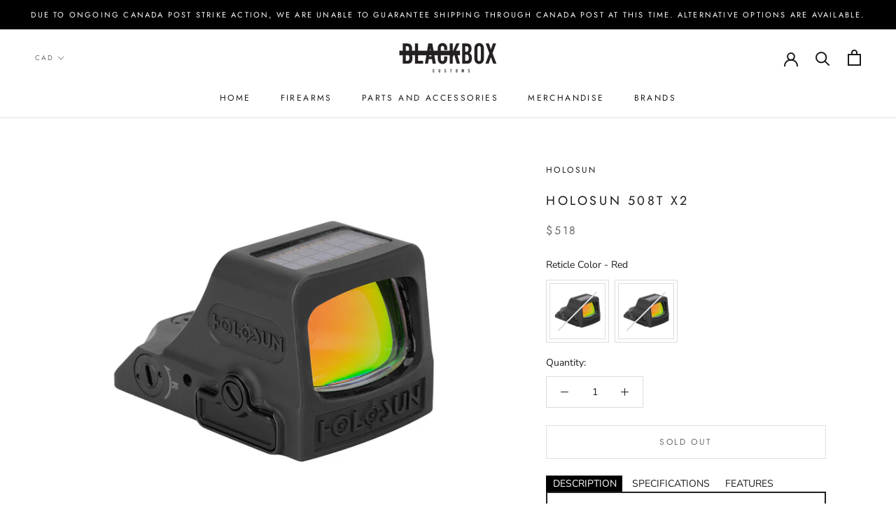

--- FILE ---
content_type: text/html; charset=utf-8
request_url: https://shop.blackboxcustoms.com/en-be/products/holosun-508t-x2-red-dot
body_size: 36559
content:
<!doctype html>

<html class="no-js" lang="en">
  <head>
<!-- starapps_core_start -->
<!-- This code is automatically managed by StarApps Studio -->
<!-- Please contact support@starapps.studio for any help -->
<!-- File location: snippets/starapps-core.liquid -->



<!-- starapps_core_end -->

    <meta charset="utf-8"> 
    <meta http-equiv="X-UA-Compatible" content="IE=edge,chrome=1">
    <meta name="viewport" content="width=device-width, initial-scale=1.0, height=device-height, minimum-scale=1.0, user-scalable=0">
    <meta name="theme-color" content="">

    <title>
      Holosun 508T X2 &ndash; Black Box Customs
    </title><meta name="description" content="Description Specifications Features The HE508T-RD X2 is an open reflex optical sight designed for pistol applications. Features include a Titanium housing, Holosun’s Super LED with up to 50k hours battery life, Multi-Reticle System, Solar Failsafe, and Shake Awake. Magnification: 1x Dimension (in): 1.78 x 1.15 x 1.15 W"><link rel="canonical" href="https://shop.blackboxcustoms.com/en-be/products/holosun-508t-x2-red-dot"><link rel="shortcut icon" href="//shop.blackboxcustoms.com/cdn/shop/files/Black_Box_Favicon_48x48.png?v=1614304913" type="image/png"><meta property="og:type" content="product">
  <meta property="og:title" content="Holosun 508T X2"><meta property="og:image" content="http://shop.blackboxcustoms.com/cdn/shop/products/Holosun508T-RDX2_1_grande.jpg?v=1610389397">
    <meta property="og:image:secure_url" content="https://shop.blackboxcustoms.com/cdn/shop/products/Holosun508T-RDX2_1_grande.jpg?v=1610389397"><meta property="og:image" content="http://shop.blackboxcustoms.com/cdn/shop/products/Holosun508T-RDX2_5_grande.jpg?v=1610389396">
    <meta property="og:image:secure_url" content="https://shop.blackboxcustoms.com/cdn/shop/products/Holosun508T-RDX2_5_grande.jpg?v=1610389396"><meta property="og:image" content="http://shop.blackboxcustoms.com/cdn/shop/products/Holosun508T-RDX2_6_grande.jpg?v=1610389396">
    <meta property="og:image:secure_url" content="https://shop.blackboxcustoms.com/cdn/shop/products/Holosun508T-RDX2_6_grande.jpg?v=1610389396"><meta property="product:price:amount" content="518.00">
  <meta property="product:price:currency" content="CAD"><meta property="og:description" content="Description Specifications Features The HE508T-RD X2 is an open reflex optical sight designed for pistol applications. Features include a Titanium housing, Holosun’s Super LED with up to 50k hours battery life, Multi-Reticle System, Solar Failsafe, and Shake Awake. Magnification: 1x Dimension (in): 1.78 x 1.15 x 1.15 W"><meta property="og:url" content="https://shop.blackboxcustoms.com/en-be/products/holosun-508t-x2-red-dot">
<meta property="og:site_name" content="Black Box Customs"><meta name="twitter:card" content="summary"><meta name="twitter:title" content="Holosun 508T X2">
  <meta name="twitter:description" content="

Description Specifications Features


The HE508T-RD X2 is an open reflex optical sight designed for pistol applications. Features include a Titanium housing, Holosun’s Super LED with up to 50k hours battery life, Multi-Reticle System, Solar Failsafe, and Shake Awake.


Magnification: 1x
Dimension (in): 1.78 x 1.15 x 1.15
Weight (oz): 1.76
Illumination Source: LED
Reticle Pattern: 2MOA Dot or 32MOA Ring
Reticle Color: Red
Adjustment per click: 0.5 MOA
Adjustment range: +-50MOA
Housing Material: Titanium
Batteries: 1 CR1632  Lithium Battery
Battery Life: Up to 50,000 Hours Battery Life (Setting 6)



Parallax free optical design, with unlimited eye relief
Multi-reticle System
Convenient Tray Battery Compartment 
Complete Titanium Housing 
Shake Awake technology with last setting recall
Solar cell and high capacity battery provide dual power supplies
Industry standard footprint for your pistol mounting needs
CNC machined with Titanium  housing

">
  <meta name="twitter:image" content="https://shop.blackboxcustoms.com/cdn/shop/products/Holosun508T-RDX2_1_600x600_crop_center.jpg?v=1610389397">
<script src="https://code.jquery.com/jquery-3.3.1.min.js"  async></script>

    
<script>window.performance && window.performance.mark && window.performance.mark('shopify.content_for_header.start');</script><meta id="shopify-digital-wallet" name="shopify-digital-wallet" content="/10157645/digital_wallets/dialog">
<link rel="alternate" hreflang="x-default" href="https://shop.blackboxcustoms.com/products/holosun-508t-x2-red-dot">
<link rel="alternate" hreflang="en" href="https://shop.blackboxcustoms.com/products/holosun-508t-x2-red-dot">
<link rel="alternate" hreflang="en-AU" href="https://shop.blackboxcustoms.com/en-au/products/holosun-508t-x2-red-dot">
<link rel="alternate" hreflang="en-BE" href="https://shop.blackboxcustoms.com/en-be/products/holosun-508t-x2-red-dot">
<link rel="alternate" hreflang="en-DE" href="https://shop.blackboxcustoms.com/en-de/products/holosun-508t-x2-red-dot">
<link rel="alternate" hreflang="en-NL" href="https://shop.blackboxcustoms.com/en-nl/products/holosun-508t-x2-red-dot">
<link rel="alternate" hreflang="en-SE" href="https://shop.blackboxcustoms.com/en-se/products/holosun-508t-x2-red-dot">
<link rel="alternate" hreflang="en-CH" href="https://shop.blackboxcustoms.com/en-ch/products/holosun-508t-x2-red-dot">
<link rel="alternate" type="application/json+oembed" href="https://shop.blackboxcustoms.com/en-be/products/holosun-508t-x2-red-dot.oembed">
<script async="async" src="/checkouts/internal/preloads.js?locale=en-BE"></script>
<script id="shopify-features" type="application/json">{"accessToken":"e84dd4c44e952d27a9f4ba7683bdef1b","betas":["rich-media-storefront-analytics"],"domain":"shop.blackboxcustoms.com","predictiveSearch":true,"shopId":10157645,"locale":"en"}</script>
<script>var Shopify = Shopify || {};
Shopify.shop = "black-box-customs.myshopify.com";
Shopify.locale = "en";
Shopify.currency = {"active":"CAD","rate":"1.0"};
Shopify.country = "BE";
Shopify.theme = {"name":"Prestige","id":78558855214,"schema_name":"Prestige","schema_version":"4.5.4","theme_store_id":855,"role":"main"};
Shopify.theme.handle = "null";
Shopify.theme.style = {"id":null,"handle":null};
Shopify.cdnHost = "shop.blackboxcustoms.com/cdn";
Shopify.routes = Shopify.routes || {};
Shopify.routes.root = "/en-be/";</script>
<script type="module">!function(o){(o.Shopify=o.Shopify||{}).modules=!0}(window);</script>
<script>!function(o){function n(){var o=[];function n(){o.push(Array.prototype.slice.apply(arguments))}return n.q=o,n}var t=o.Shopify=o.Shopify||{};t.loadFeatures=n(),t.autoloadFeatures=n()}(window);</script>
<script id="shop-js-analytics" type="application/json">{"pageType":"product"}</script>
<script defer="defer" async type="module" src="//shop.blackboxcustoms.com/cdn/shopifycloud/shop-js/modules/v2/client.init-shop-cart-sync_BT-GjEfc.en.esm.js"></script>
<script defer="defer" async type="module" src="//shop.blackboxcustoms.com/cdn/shopifycloud/shop-js/modules/v2/chunk.common_D58fp_Oc.esm.js"></script>
<script defer="defer" async type="module" src="//shop.blackboxcustoms.com/cdn/shopifycloud/shop-js/modules/v2/chunk.modal_xMitdFEc.esm.js"></script>
<script type="module">
  await import("//shop.blackboxcustoms.com/cdn/shopifycloud/shop-js/modules/v2/client.init-shop-cart-sync_BT-GjEfc.en.esm.js");
await import("//shop.blackboxcustoms.com/cdn/shopifycloud/shop-js/modules/v2/chunk.common_D58fp_Oc.esm.js");
await import("//shop.blackboxcustoms.com/cdn/shopifycloud/shop-js/modules/v2/chunk.modal_xMitdFEc.esm.js");

  window.Shopify.SignInWithShop?.initShopCartSync?.({"fedCMEnabled":true,"windoidEnabled":true});

</script>
<script>(function() {
  var isLoaded = false;
  function asyncLoad() {
    if (isLoaded) return;
    isLoaded = true;
    var urls = ["\/\/d1liekpayvooaz.cloudfront.net\/apps\/customizery\/customizery.js?shop=black-box-customs.myshopify.com","https:\/\/formbuilder.hulkapps.com\/skeletopapp.js?shop=black-box-customs.myshopify.com"];
    for (var i = 0; i < urls.length; i++) {
      var s = document.createElement('script');
      s.type = 'text/javascript';
      s.async = true;
      s.src = urls[i];
      var x = document.getElementsByTagName('script')[0];
      x.parentNode.insertBefore(s, x);
    }
  };
  if(window.attachEvent) {
    window.attachEvent('onload', asyncLoad);
  } else {
    window.addEventListener('load', asyncLoad, false);
  }
})();</script>
<script id="__st">var __st={"a":10157645,"offset":-25200,"reqid":"7f6a5057-d40c-48c7-b7b9-7230b6d2bb7a-1769048489","pageurl":"shop.blackboxcustoms.com\/en-be\/products\/holosun-508t-x2-red-dot","u":"c4f1725a79f5","p":"product","rtyp":"product","rid":4702598889518};</script>
<script>window.ShopifyPaypalV4VisibilityTracking = true;</script>
<script id="captcha-bootstrap">!function(){'use strict';const t='contact',e='account',n='new_comment',o=[[t,t],['blogs',n],['comments',n],[t,'customer']],c=[[e,'customer_login'],[e,'guest_login'],[e,'recover_customer_password'],[e,'create_customer']],r=t=>t.map((([t,e])=>`form[action*='/${t}']:not([data-nocaptcha='true']) input[name='form_type'][value='${e}']`)).join(','),a=t=>()=>t?[...document.querySelectorAll(t)].map((t=>t.form)):[];function s(){const t=[...o],e=r(t);return a(e)}const i='password',u='form_key',d=['recaptcha-v3-token','g-recaptcha-response','h-captcha-response',i],f=()=>{try{return window.sessionStorage}catch{return}},m='__shopify_v',_=t=>t.elements[u];function p(t,e,n=!1){try{const o=window.sessionStorage,c=JSON.parse(o.getItem(e)),{data:r}=function(t){const{data:e,action:n}=t;return t[m]||n?{data:e,action:n}:{data:t,action:n}}(c);for(const[e,n]of Object.entries(r))t.elements[e]&&(t.elements[e].value=n);n&&o.removeItem(e)}catch(o){console.error('form repopulation failed',{error:o})}}const l='form_type',E='cptcha';function T(t){t.dataset[E]=!0}const w=window,h=w.document,L='Shopify',v='ce_forms',y='captcha';let A=!1;((t,e)=>{const n=(g='f06e6c50-85a8-45c8-87d0-21a2b65856fe',I='https://cdn.shopify.com/shopifycloud/storefront-forms-hcaptcha/ce_storefront_forms_captcha_hcaptcha.v1.5.2.iife.js',D={infoText:'Protected by hCaptcha',privacyText:'Privacy',termsText:'Terms'},(t,e,n)=>{const o=w[L][v],c=o.bindForm;if(c)return c(t,g,e,D).then(n);var r;o.q.push([[t,g,e,D],n]),r=I,A||(h.body.append(Object.assign(h.createElement('script'),{id:'captcha-provider',async:!0,src:r})),A=!0)});var g,I,D;w[L]=w[L]||{},w[L][v]=w[L][v]||{},w[L][v].q=[],w[L][y]=w[L][y]||{},w[L][y].protect=function(t,e){n(t,void 0,e),T(t)},Object.freeze(w[L][y]),function(t,e,n,w,h,L){const[v,y,A,g]=function(t,e,n){const i=e?o:[],u=t?c:[],d=[...i,...u],f=r(d),m=r(i),_=r(d.filter((([t,e])=>n.includes(e))));return[a(f),a(m),a(_),s()]}(w,h,L),I=t=>{const e=t.target;return e instanceof HTMLFormElement?e:e&&e.form},D=t=>v().includes(t);t.addEventListener('submit',(t=>{const e=I(t);if(!e)return;const n=D(e)&&!e.dataset.hcaptchaBound&&!e.dataset.recaptchaBound,o=_(e),c=g().includes(e)&&(!o||!o.value);(n||c)&&t.preventDefault(),c&&!n&&(function(t){try{if(!f())return;!function(t){const e=f();if(!e)return;const n=_(t);if(!n)return;const o=n.value;o&&e.removeItem(o)}(t);const e=Array.from(Array(32),(()=>Math.random().toString(36)[2])).join('');!function(t,e){_(t)||t.append(Object.assign(document.createElement('input'),{type:'hidden',name:u})),t.elements[u].value=e}(t,e),function(t,e){const n=f();if(!n)return;const o=[...t.querySelectorAll(`input[type='${i}']`)].map((({name:t})=>t)),c=[...d,...o],r={};for(const[a,s]of new FormData(t).entries())c.includes(a)||(r[a]=s);n.setItem(e,JSON.stringify({[m]:1,action:t.action,data:r}))}(t,e)}catch(e){console.error('failed to persist form',e)}}(e),e.submit())}));const S=(t,e)=>{t&&!t.dataset[E]&&(n(t,e.some((e=>e===t))),T(t))};for(const o of['focusin','change'])t.addEventListener(o,(t=>{const e=I(t);D(e)&&S(e,y())}));const B=e.get('form_key'),M=e.get(l),P=B&&M;t.addEventListener('DOMContentLoaded',(()=>{const t=y();if(P)for(const e of t)e.elements[l].value===M&&p(e,B);[...new Set([...A(),...v().filter((t=>'true'===t.dataset.shopifyCaptcha))])].forEach((e=>S(e,t)))}))}(h,new URLSearchParams(w.location.search),n,t,e,['guest_login'])})(!0,!0)}();</script>
<script integrity="sha256-4kQ18oKyAcykRKYeNunJcIwy7WH5gtpwJnB7kiuLZ1E=" data-source-attribution="shopify.loadfeatures" defer="defer" src="//shop.blackboxcustoms.com/cdn/shopifycloud/storefront/assets/storefront/load_feature-a0a9edcb.js" crossorigin="anonymous"></script>
<script data-source-attribution="shopify.dynamic_checkout.dynamic.init">var Shopify=Shopify||{};Shopify.PaymentButton=Shopify.PaymentButton||{isStorefrontPortableWallets:!0,init:function(){window.Shopify.PaymentButton.init=function(){};var t=document.createElement("script");t.src="https://shop.blackboxcustoms.com/cdn/shopifycloud/portable-wallets/latest/portable-wallets.en.js",t.type="module",document.head.appendChild(t)}};
</script>
<script data-source-attribution="shopify.dynamic_checkout.buyer_consent">
  function portableWalletsHideBuyerConsent(e){var t=document.getElementById("shopify-buyer-consent"),n=document.getElementById("shopify-subscription-policy-button");t&&n&&(t.classList.add("hidden"),t.setAttribute("aria-hidden","true"),n.removeEventListener("click",e))}function portableWalletsShowBuyerConsent(e){var t=document.getElementById("shopify-buyer-consent"),n=document.getElementById("shopify-subscription-policy-button");t&&n&&(t.classList.remove("hidden"),t.removeAttribute("aria-hidden"),n.addEventListener("click",e))}window.Shopify?.PaymentButton&&(window.Shopify.PaymentButton.hideBuyerConsent=portableWalletsHideBuyerConsent,window.Shopify.PaymentButton.showBuyerConsent=portableWalletsShowBuyerConsent);
</script>
<script>
  function portableWalletsCleanup(e){e&&e.src&&console.error("Failed to load portable wallets script "+e.src);var t=document.querySelectorAll("shopify-accelerated-checkout .shopify-payment-button__skeleton, shopify-accelerated-checkout-cart .wallet-cart-button__skeleton"),e=document.getElementById("shopify-buyer-consent");for(let e=0;e<t.length;e++)t[e].remove();e&&e.remove()}function portableWalletsNotLoadedAsModule(e){e instanceof ErrorEvent&&"string"==typeof e.message&&e.message.includes("import.meta")&&"string"==typeof e.filename&&e.filename.includes("portable-wallets")&&(window.removeEventListener("error",portableWalletsNotLoadedAsModule),window.Shopify.PaymentButton.failedToLoad=e,"loading"===document.readyState?document.addEventListener("DOMContentLoaded",window.Shopify.PaymentButton.init):window.Shopify.PaymentButton.init())}window.addEventListener("error",portableWalletsNotLoadedAsModule);
</script>

<script type="module" src="https://shop.blackboxcustoms.com/cdn/shopifycloud/portable-wallets/latest/portable-wallets.en.js" onError="portableWalletsCleanup(this)" crossorigin="anonymous"></script>
<script nomodule>
  document.addEventListener("DOMContentLoaded", portableWalletsCleanup);
</script>

<link id="shopify-accelerated-checkout-styles" rel="stylesheet" media="screen" href="https://shop.blackboxcustoms.com/cdn/shopifycloud/portable-wallets/latest/accelerated-checkout-backwards-compat.css" crossorigin="anonymous">
<style id="shopify-accelerated-checkout-cart">
        #shopify-buyer-consent {
  margin-top: 1em;
  display: inline-block;
  width: 100%;
}

#shopify-buyer-consent.hidden {
  display: none;
}

#shopify-subscription-policy-button {
  background: none;
  border: none;
  padding: 0;
  text-decoration: underline;
  font-size: inherit;
  cursor: pointer;
}

#shopify-subscription-policy-button::before {
  box-shadow: none;
}

      </style>

<script>window.performance && window.performance.mark && window.performance.mark('shopify.content_for_header.end');</script>

    <link rel="stylesheet" href="//shop.blackboxcustoms.com/cdn/shop/t/5/assets/theme.scss.css?v=84906306231370107641759259357">

    <script>
      // This allows to expose several variables to the global scope, to be used in scripts
      window.theme = {
        template: "product",
        localeRootUrl: '',
        shopCurrency: "CAD",
        moneyFormat: "\u003cspan class=\"money\"\u003e${{amount}}\u003c\/span\u003e",
        moneyWithCurrencyFormat: "\u003cspan class=\"money\"\u003e${{amount}} CAD\u003c\/span\u003e",
        useNativeMultiCurrency: false,
        currencyConversionEnabled: true,
        currencyConversionMoneyFormat: "money_with_currency_format",
        currencyConversionRoundAmounts: true,
        productImageSize: "short",
        searchMode: "product",
        showPageTransition: false,
        showElementStaggering: false,
        showImageZooming: true
      };

      window.languages = {
        cartAddNote: "Add Order Note",
        cartEditNote: "Edit Order Note",
        productImageLoadingError: "This image could not be loaded. Please try to reload the page.",
        productFormAddToCart: "Add to cart",
        productFormUnavailable: "Unavailable",
        productFormSoldOut: "Sold Out",
        shippingEstimatorOneResult: "1 option available:",
        shippingEstimatorMoreResults: "{{count}} options available:",
        shippingEstimatorNoResults: "No shipping could be found"
      };

      window.lazySizesConfig = {
        loadHidden: false,
        hFac: 0.5,
        expFactor: 2,
        ricTimeout: 150,
        lazyClass: 'Image--lazyLoad',
        loadingClass: 'Image--lazyLoading',
        loadedClass: 'Image--lazyLoaded'
      };

      document.documentElement.className = document.documentElement.className.replace('no-js', 'js');
      document.documentElement.style.setProperty('--window-height', window.innerHeight + 'px');

      // We do a quick detection of some features (we could use Modernizr but for so little...)
      (function() {
        document.documentElement.className += ((window.CSS && window.CSS.supports('(position: sticky) or (position: -webkit-sticky)')) ? ' supports-sticky' : ' no-supports-sticky');
        document.documentElement.className += (window.matchMedia('(-moz-touch-enabled: 1), (hover: none)')).matches ? ' no-supports-hover' : ' supports-hover';
      }());

      (function () {
        window.onpageshow = function(event) {
          if (event.persisted) {
            window.location.reload();
          }
        };
      })();
    </script>

    <script src="//shop.blackboxcustoms.com/cdn/shop/t/5/assets/lazysizes.min.js?v=174358363404432586981571935563" async></script>

    
      <script src="//cdn.shopify.com/s/javascripts/currencies.js" defer></script>
    
<script src="https://polyfill-fastly.net/v3/polyfill.min.js?unknown=polyfill&features=fetch,Element.prototype.closest,Element.prototype.remove,Element.prototype.classList,Array.prototype.includes,Array.prototype.fill,Object.assign,CustomEvent,IntersectionObserver,IntersectionObserverEntry,URL" defer></script>
    <script src="//shop.blackboxcustoms.com/cdn/shop/t/5/assets/libs.min.js?v=88466822118989791001571935563" defer></script>
    <script src="//shop.blackboxcustoms.com/cdn/shop/t/5/assets/theme.min.js?v=126170597631991494761585547319" defer></script>
    <script src="//shop.blackboxcustoms.com/cdn/shop/t/5/assets/custom.js?v=8814717088703906631571935562" defer></script>

    
  <script type="application/ld+json">
  {
    "@context": "http://schema.org",
    "@type": "Product",
    "offers": [{
          "@type": "Offer",
          "name": "Red",
          "availability":"https://schema.org/OutOfStock",
          "price": "518.00",
          "priceCurrency": "CAD",
          "priceValidUntil": "2026-01-31","sku": "HE508T-RD-X2","url": "/en-be/products/holosun-508t-x2-red-dot/en-be/products/holosun-508t-x2-red-dot?variant=32811945426990"
        },
{
          "@type": "Offer",
          "name": "Green",
          "availability":"https://schema.org/OutOfStock",
          "price": "559.00",
          "priceCurrency": "CAD",
          "priceValidUntil": "2026-01-31","sku": "HE508T-GR-X2","url": "/en-be/products/holosun-508t-x2-red-dot/en-be/products/holosun-508t-x2-red-dot?variant=39528314372142"
        }
],

    "brand": {
      "name": "Holosun"
    },
    "name": "Holosun 508T X2",
    "description": "\n\nDescription Specifications Features\n\n\nThe HE508T-RD X2 is an open reflex optical sight designed for pistol applications. Features include a Titanium housing, Holosun’s Super LED with up to 50k hours battery life, Multi-Reticle System, Solar Failsafe, and Shake Awake.\n\n\nMagnification: 1x\nDimension (in): 1.78 x 1.15 x 1.15\nWeight (oz): 1.76\nIllumination Source: LED\nReticle Pattern: 2MOA Dot or 32MOA Ring\nReticle Color: Red\nAdjustment per click: 0.5 MOA\nAdjustment range: +-50MOA\nHousing Material: Titanium\nBatteries: 1 CR1632  Lithium Battery\nBattery Life: Up to 50,000 Hours Battery Life (Setting 6)\n\n\n\nParallax free optical design, with unlimited eye relief\nMulti-reticle System\nConvenient Tray Battery Compartment \nComplete Titanium Housing \nShake Awake technology with last setting recall\nSolar cell and high capacity battery provide dual power supplies\nIndustry standard footprint for your pistol mounting needs\nCNC machined with Titanium  housing\n\n",
    "category": "Parts",
    "url": "/en-be/products/holosun-508t-x2-red-dot/en-be/products/holosun-508t-x2-red-dot",
    "sku": "HE508T-RD-X2",
    "image": {
      "@type": "ImageObject",
      "url": "https://shop.blackboxcustoms.com/cdn/shop/products/Holosun508T-RDX2_1_1024x.jpg?v=1610389397",
      "image": "https://shop.blackboxcustoms.com/cdn/shop/products/Holosun508T-RDX2_1_1024x.jpg?v=1610389397",
      "name": "Holosun 508T X2",
      "width": "1024",
      "height": "1024"
    }
  }
  </script>



  <script type="application/ld+json">
  {
    "@context": "http://schema.org",
    "@type": "BreadcrumbList",
  "itemListElement": [{
      "@type": "ListItem",
      "position": 1,
      "name": "Translation missing: en.general.breadcrumb.home",
      "item": "https://shop.blackboxcustoms.com"
    },{
          "@type": "ListItem",
          "position": 2,
          "name": "Holosun 508T X2",
          "item": "https://shop.blackboxcustoms.com/en-be/products/holosun-508t-x2-red-dot"
        }]
  }
  </script>

  <!-- BEGIN app block: shopify://apps/swatch-king/blocks/variant-swatch-king/0850b1e4-ba30-4a0d-a8f4-f9a939276d7d -->


















































  <script>
    window.vsk_data = function(){
      return {
        "block_collection_settings": {"alignment":"center","enable":false,"swatch_location":"After image","switch_on_hover":false,"preselect_variant":false,"current_template":"product"},
        "currency": "CAD",
        "currency_symbol": "$",
        "primary_locale": "en",
        "localized_string": {},
        "app_setting_styles": {"products_swatch_presentation":{"slide_left_button_svg":"","slide_right_button_svg":""},"collections_swatch_presentation":{"minified":false,"minified_products":false,"minified_template":"+{count}","slide_left_button_svg":"","minified_display_count":[3,6],"slide_right_button_svg":""}},
        "app_setting": {"display_logs":false,"default_preset":136764,"pre_hide_strategy":"hide-all-theme-selectors","swatch_url_source":"cdn","product_data_source":"storefront","data_url_source":"cdn","new_script":false},
        "app_setting_config": {"app_execution_strategy":"all","collections_options_disabled":null,"default_swatch_image":"","do_not_select_an_option":{"text":"Select a {{ option_name }}","status":true,"control_add_to_cart":true,"allow_virtual_trigger":true,"make_a_selection_text":"Select a {{ option_name }}","auto_select_options_list":[]},"history_free_group_navigation":false,"notranslate":false,"products_options_disabled":null,"size_chart":{"type":"theme","labels":"size,sizes,taille,größe,tamanho,tamaño,koko,サイズ","position":"right","size_chart_app":"","size_chart_app_css":"","size_chart_app_selector":""},"session_storage_timeout_seconds":60,"enable_swatch":{"cart":{"enable_on_cart_product_grid":false,"enable_on_cart_featured_product":true},"home":{"enable_on_home_product_grid":false,"enable_on_home_featured_product":true},"pages":{"enable_on_custom_product_grid":false,"enable_on_custom_featured_product":true},"article":{"enable_on_article_product_grid":false,"enable_on_article_featured_product":true},"products":{"enable_on_main_product":true,"enable_on_product_grid":false},"collections":{"enable_on_collection_quick_view":true,"enable_on_collection_product_grid":false},"list_collections":{"enable_on_list_collection_quick_view":true,"enable_on_list_collection_product_grid":false}},"product_template":{"group_swatches":true,"variant_swatches":true},"product_batch_size":250,"use_optimized_urls":true,"enable_error_tracking":false,"enable_event_tracking":false,"preset_badge":{"order":[{"name":"sold_out","order":0},{"name":"sale","order":1},{"name":"new","order":2}],"new_badge_text":"NEW","new_badge_color":"#FFFFFF","sale_badge_text":"SALE","sale_badge_color":"#FFFFFF","new_badge_bg_color":"#121212D1","sale_badge_bg_color":"#D91C01D1","sold_out_badge_text":"SOLD OUT","sold_out_badge_color":"#FFFFFF","new_show_when_all_same":false,"sale_show_when_all_same":false,"sold_out_badge_bg_color":"#BBBBBBD1","new_product_max_duration":90,"sold_out_show_when_all_same":true,"min_price_diff_for_sale_badge":5}},
        "theme_settings_map": {"80717414446":94867,"75677335598":94867,"67451587":67182,"67453571":67189,"78478180398":67206,"78558855214":3829,"80717381678":67189,"83336953902":3829},
        "theme_settings": {"94867":{"id":94867,"configurations":{"products":{"theme_type":"dawn","swatch_root":{"position":"before","selector":".swatch-options, .shopify-product-form","groups_selector":"","section_selector":".shopify-section--product-template,.shopify-section--featured-product","secondary_position":"","secondary_selector":"","use_section_as_root":true},"option_selectors":".swatch-options input","selectors_to_hide":[".swatch-options"],"json_data_selector":"","add_to_cart_selector":"ajax-submit action_button add_to_cart action_button--secondary","custom_button_params":{"data":[{"value_attribute":"data-value","option_attribute":"data-name"}],"selected_selector":".active"},"option_index_attributes":["data-index","data-option-position","data-object","data-product-option","data-option-index","name"],"add_to_cart_text_selector":"ajax-submit action_button add_to_cart action_button--secondary disabled","selectors_to_hide_override":"","add_to_cart_enabled_classes":"","add_to_cart_disabled_classes":""},"collections":{"grid_updates":[{"name":"Sale","template":"\u003cdiv class=\"sale_banner\" {{display_on_sale}} {{display_on_available}}\u003eSale\u003c\/div\u003e","display_position":"replace","display_selector":".banner_holder","element_selector":""},{"name":"price","template":"\u003cspan class=\"money\"\u003e{{price_with_format}}\u003c\/span\u003e\n\u003cspan class=\"was_price\" {{display_on_sale}}\u003e\n\u003cspan class=\"money\"\u003e{{compare_at_price_with_format}}\u003c\/span\u003e\n\u003c\/span\u003e","display_position":"replace","display_selector":".thumbnail__price","element_selector":""}],"data_selectors":{"url":"a","title":".thumbnail__title","attributes":[],"form_input":"[name=\"id\"]","featured_image":".image-element__wrap img:not(.secondary)","secondary_image":".image-element__wrap img.secondary"},"attribute_updates":[{"selector":"","template":"","attribute":""}],"selectors_to_hide":[".collection-swatches"],"json_data_selector":"[sa-swatch-json]","swatch_root_selector":".thumbnail","swatch_display_options":[{"label":"After image","position":"top","selector":".thumbnail__content"},{"label":"After title","position":"after","selector":".thumbnail__title"},{"label":"After price","position":"after","selector":".thumbnail__price"}]}},"settings":{"products":{"handleize":false,"init_deferred":false,"label_split_symbol":"-","size_chart_selector":"","persist_group_variant":true,"hide_single_value_option":"none"},"collections":{"layer_index":12,"display_label":false,"continuous_lookup":3000,"json_data_from_api":true,"label_split_symbol":"-","price_trailing_zeroes":false,"hide_single_value_option":"none"}},"custom_scripts":[],"custom_css":"","theme_store_ids":[688],"schema_theme_names":["Parallax"],"pre_hide_css_code":null},"94867":{"id":94867,"configurations":{"products":{"theme_type":"dawn","swatch_root":{"position":"before","selector":".swatch-options, .shopify-product-form","groups_selector":"","section_selector":".shopify-section--product-template,.shopify-section--featured-product","secondary_position":"","secondary_selector":"","use_section_as_root":true},"option_selectors":".swatch-options input","selectors_to_hide":[".swatch-options"],"json_data_selector":"","add_to_cart_selector":"ajax-submit action_button add_to_cart action_button--secondary","custom_button_params":{"data":[{"value_attribute":"data-value","option_attribute":"data-name"}],"selected_selector":".active"},"option_index_attributes":["data-index","data-option-position","data-object","data-product-option","data-option-index","name"],"add_to_cart_text_selector":"ajax-submit action_button add_to_cart action_button--secondary disabled","selectors_to_hide_override":"","add_to_cart_enabled_classes":"","add_to_cart_disabled_classes":""},"collections":{"grid_updates":[{"name":"Sale","template":"\u003cdiv class=\"sale_banner\" {{display_on_sale}} {{display_on_available}}\u003eSale\u003c\/div\u003e","display_position":"replace","display_selector":".banner_holder","element_selector":""},{"name":"price","template":"\u003cspan class=\"money\"\u003e{{price_with_format}}\u003c\/span\u003e\n\u003cspan class=\"was_price\" {{display_on_sale}}\u003e\n\u003cspan class=\"money\"\u003e{{compare_at_price_with_format}}\u003c\/span\u003e\n\u003c\/span\u003e","display_position":"replace","display_selector":".thumbnail__price","element_selector":""}],"data_selectors":{"url":"a","title":".thumbnail__title","attributes":[],"form_input":"[name=\"id\"]","featured_image":".image-element__wrap img:not(.secondary)","secondary_image":".image-element__wrap img.secondary"},"attribute_updates":[{"selector":"","template":"","attribute":""}],"selectors_to_hide":[".collection-swatches"],"json_data_selector":"[sa-swatch-json]","swatch_root_selector":".thumbnail","swatch_display_options":[{"label":"After image","position":"top","selector":".thumbnail__content"},{"label":"After title","position":"after","selector":".thumbnail__title"},{"label":"After price","position":"after","selector":".thumbnail__price"}]}},"settings":{"products":{"handleize":false,"init_deferred":false,"label_split_symbol":"-","size_chart_selector":"","persist_group_variant":true,"hide_single_value_option":"none"},"collections":{"layer_index":12,"display_label":false,"continuous_lookup":3000,"json_data_from_api":true,"label_split_symbol":"-","price_trailing_zeroes":false,"hide_single_value_option":"none"}},"custom_scripts":[],"custom_css":"","theme_store_ids":[688],"schema_theme_names":["Parallax"],"pre_hide_css_code":null},"67182":{"id":67182,"configurations":{"products":{"theme_type":"dawn","swatch_root":{"position":"before","selector":"form[action=\"\/cart\/add\"]:not([id*=\"install\"]):not([id*=\"bar\"])","groups_selector":"","section_selector":"[id*=\"shopify\"][id*=\"main\"][id*=\"template\"], [class*=\"featured\"][class*=\"product\"]:not([class*=\"collection\"]):not([class*=\"gallery\"]):not([class*=\"item\"]):not([class*=\"heading\"]), [class*=\"index\"] [data-section-type=\"product\"], [data-section-type=\"featured-product\"],  [class*=\"index\"] [data-section-type=\"product-template\"], [data-product-type=\"featured\"]","secondary_position":"","secondary_selector":"","use_section_as_root":true},"option_selectors":"[class*=\"variant\"] input[type=\"radio\"],\n[class*=\"form\"] input[type=\"radio\"],\n[class*=\"option\"] input[type=\"radio\"],\n[class*=\"form\"] select:not([name=\"id\"]),\n[class*=\"option\"] select:not([name=\"id\"]),\n[class*=\"variant\"] select:not([name=\"id\"])","selectors_to_hide":["variant-radios, variant-selects, product-variants, variant-selection, product-variant-selector, [class*=\"option\"][class*=\"selector\"], .selector-wrapper:not([class*=\"qty\"]):not([class*=\"quantity\"]), .variant-wrapper, .product-form__variants, .product-form__swatches, .swatches__container, [class*=\"variant\"][class*=\"picker\"], .product-variants, .product__variant-select, .variations"],"json_data_selector":"","add_to_cart_selector":"[name=\"add\"], [data-action*=\"add\"][data-action*=\"cart\"], [data-product-atc],  [id*=\"addToCart\"], [data-add-button], [value=\"Add to cart\"]","custom_button_params":{"data":[{"value_attribute":"data-value","option_attribute":"data-name"}],"selected_selector":".active"},"option_index_attributes":["data-index","data-option-position","data-object","data-product-option","data-option-index","name","data-escape"],"add_to_cart_text_selector":"[name=\"add\"] \u003e span:not([class*=\"load\"]):not([class*=\"added\"]):not([class*=\"complete\"]):not([class*=\"symbol\"]), [data-add-to-cart-text], .atc-button--text, [data-add-button-text]","selectors_to_hide_override":"","add_to_cart_enabled_classes":"","add_to_cart_disabled_classes":""},"collections":{"grid_updates":[{"name":"price","template":"\u003cdiv class=\"price price--on-sale\"\u003e\n\u003cspan class=\"price-item price-item--regular\" {display_on_sale}\u003e{compare_at_price_with_format}\u003c\/span\u003e\n\u003cspan {display_on_sale}\u003e\u0026nbsp\u003c\/span\u003e\n\u003cspan class=\"price-item price-item--sale\" \u003e{price_with_format}\u003c\/span\u003e\n\u003c\/div\u003e","display_position":"replace","display_selector":"[class*=\"Price\"][class*=\"Heading\"], .grid-product__price, .price:not(.price-list .price), .product-price, .price-list, .product-grid--price, .product-card__price, .product__price, product-price, .product-item__price, [data-price-wrapper], .product-list-item-price, .product-item-price","element_selector":""}],"data_selectors":{"url":"a","title":"[class*=\"title\"], [class*=\"heading\"]","attributes":[],"form_input":"[name=\"id\"]","featured_image":"img:nth-child(1):not([class*=\"second\"] img):not(.product-item__bg__inner img):not([class*=\"two\"] img):not([class*=\"hidden\"] img), img[class*=\"primary\"], [class*=\"primary\"] img, .reveal img:not(.hidden img), [class*=\"main\"][class*=\"image\"] picture, [data-primary-media] img","secondary_image":"[class*=\"secondary\"] img:nth-child(2):not([class*=\"with\"]):not([class*=\"has\"]):not([class*=\"show\"]):not([class*=\"primary\"] img), .product-item__bg__under img, img[class*=\"alternate\"], .media--hover-effect img:nth-child(2), .hidden img, img.hidden, picture[style*=\"none\"], .not-first img, .product--hover-image img, .product-thumb-hover img, img.secondary-media-hidden, img[class*=\"secondary\"]"},"attribute_updates":[{"selector":"","template":"","attribute":""}],"selectors_to_hide":[],"json_data_selector":"[sa-swatch-json]","swatch_root_selector":".ProductItem, .product-item, .product-block, .grid-view-item, .product-grid li.grid__item, .grid-product, .product-grid-item, .type-product-grid-item, .product-card, .product-index, .grid .card:not(.grid__item .card), .grid product-card, .product-list-item, .product--root, .product-thumbnail, .collection-page__product, [data-product-item], [data-product-grid-item], [data-product-grid]","swatch_display_options":[{"label":"After image","position":"before","selector":"[class*=\"content\"][class*=\"card\"], [class*=\"info\"][class*=\"card\"], [class*=\"Info\"][class*=\"Item\"], [class*=\"info\"][class*=\"product\"]:not([class*=\"inner\"]),  [class*=\"grid\"][class*=\"meta\"], .product-details, [class*=\"product\"][class*=\"caption\"]"},{"label":"After price","position":"after","selector":"[class*=\"Price\"][class*=\"Heading\"], .grid-product__price, .price:not(.price-list .price), .product-price, .price-list, .product-grid--price, .product-card__price, .product__price, product-price, .product-item__price, [data-price-wrapper], .product-list-item-price, .product-item-price"},{"label":"After title","position":"after","selector":"[class*=\"title\"], [class*=\"heading\"]"}]}},"settings":{"products":{"handleize":false,"init_deferred":false,"label_split_symbol":":","size_chart_selector":"[aria-controls*=\"size-chart\"],[aria-controls*=\"size-guide\"]","persist_group_variant":true,"hide_single_value_option":"none"},"collections":{"layer_index":2,"display_label":false,"continuous_lookup":3000,"json_data_from_api":true,"label_split_symbol":"-","price_trailing_zeroes":false,"hide_single_value_option":"none"}},"custom_scripts":[],"custom_css":"","theme_store_ids":[],"schema_theme_names":["Launchpad Theme"],"pre_hide_css_code":null},"67189":{"id":67189,"configurations":{"products":{"theme_type":"dawn","swatch_root":{"position":"before","selector":"form[action=\"\/cart\/add\"]:not([id*=\"install\"]):not([id*=\"bar\"])","groups_selector":"","section_selector":"[id*=\"shopify\"][id*=\"main\"][id*=\"template\"], [class*=\"featured\"][class*=\"product\"]:not([class*=\"collection\"]):not([class*=\"gallery\"]):not([class*=\"item\"]):not([class*=\"heading\"]), [class*=\"index\"] [data-section-type=\"product\"], [data-section-type=\"featured-product\"],  [class*=\"index\"] [data-section-type=\"product-template\"], [data-product-type=\"featured\"]","secondary_position":"","secondary_selector":"","use_section_as_root":true},"option_selectors":"[class*=\"variant\"] input[type=\"radio\"],\n[class*=\"form\"] input[type=\"radio\"],\n[class*=\"option\"] input[type=\"radio\"],\n[class*=\"form\"] select:not([name=\"id\"]),\n[class*=\"option\"] select:not([name=\"id\"]),\n[class*=\"variant\"] select:not([name=\"id\"])","selectors_to_hide":["variant-radios, variant-selects, product-variants, variant-selection, product-variant-selector, [class*=\"option\"][class*=\"selector\"], .selector-wrapper:not([class*=\"qty\"]):not([class*=\"quantity\"]), .variant-wrapper, .product-form__variants, .product-form__swatches, .swatches__container, [class*=\"variant\"][class*=\"picker\"], .product-variants, .product__variant-select, .variations"],"json_data_selector":"","add_to_cart_selector":"[name=\"add\"], [data-action*=\"add\"][data-action*=\"cart\"], [data-product-atc],  [id*=\"addToCart\"], [data-add-button], [value=\"Add to cart\"]","custom_button_params":{"data":[{"value_attribute":"data-value","option_attribute":"data-name"}],"selected_selector":".active"},"option_index_attributes":["data-index","data-option-position","data-object","data-product-option","data-option-index","name","data-escape"],"add_to_cart_text_selector":"[name=\"add\"] \u003e span:not([class*=\"load\"]):not([class*=\"added\"]):not([class*=\"complete\"]):not([class*=\"symbol\"]), [data-add-to-cart-text], .atc-button--text, [data-add-button-text]","selectors_to_hide_override":"","add_to_cart_enabled_classes":"","add_to_cart_disabled_classes":""},"collections":{"grid_updates":[{"name":"price","template":"\u003cdiv class=\"price price--on-sale\"\u003e\n\u003cspan class=\"price-item price-item--regular\" {display_on_sale}\u003e{compare_at_price_with_format}\u003c\/span\u003e\n\u003cspan {display_on_sale}\u003e\u0026nbsp\u003c\/span\u003e\n\u003cspan class=\"price-item price-item--sale\" \u003e{price_with_format}\u003c\/span\u003e\n\u003c\/div\u003e","display_position":"replace","display_selector":"[class*=\"Price\"][class*=\"Heading\"], .grid-product__price, .price:not(.price-list .price), .product-price, .price-list, .product-grid--price, .product-card__price, .product__price, product-price, .product-item__price, [data-price-wrapper], .product-list-item-price, .product-item-price","element_selector":""}],"data_selectors":{"url":"a","title":"[class*=\"title\"], [class*=\"heading\"]","attributes":[],"form_input":"[name=\"id\"]","featured_image":"img:nth-child(1):not([class*=\"second\"] img):not(.product-item__bg__inner img):not([class*=\"two\"] img):not([class*=\"hidden\"] img), img[class*=\"primary\"], [class*=\"primary\"] img, .reveal img:not(.hidden img), [class*=\"main\"][class*=\"image\"] picture, [data-primary-media] img","secondary_image":"[class*=\"secondary\"] img:nth-child(2):not([class*=\"with\"]):not([class*=\"has\"]):not([class*=\"show\"]):not([class*=\"primary\"] img), .product-item__bg__under img, img[class*=\"alternate\"], .media--hover-effect img:nth-child(2), .hidden img, img.hidden, picture[style*=\"none\"], .not-first img, .product--hover-image img, .product-thumb-hover img, img.secondary-media-hidden, img[class*=\"secondary\"]"},"attribute_updates":[{"selector":"","template":"","attribute":""}],"selectors_to_hide":[],"json_data_selector":"[sa-swatch-json]","swatch_root_selector":".ProductItem, .product-item, .product-block, .grid-view-item, .product-grid li.grid__item, .grid-product, .product-grid-item, .type-product-grid-item, .product-card, .product-index, .grid .card:not(.grid__item .card), .grid product-card, .product-list-item, .product--root, .product-thumbnail, .collection-page__product, [data-product-item], [data-product-grid-item], [data-product-grid]","swatch_display_options":[{"label":"After image","position":"before","selector":"[class*=\"content\"][class*=\"card\"], [class*=\"info\"][class*=\"card\"], [class*=\"Info\"][class*=\"Item\"], [class*=\"info\"][class*=\"product\"]:not([class*=\"inner\"]),  [class*=\"grid\"][class*=\"meta\"], .product-details, [class*=\"product\"][class*=\"caption\"]"},{"label":"After price","position":"after","selector":"[class*=\"Price\"][class*=\"Heading\"], .grid-product__price, .price:not(.price-list .price), .product-price, .price-list, .product-grid--price, .product-card__price, .product__price, product-price, .product-item__price, [data-price-wrapper], .product-list-item-price, .product-item-price"},{"label":"After title","position":"after","selector":"[class*=\"title\"], [class*=\"heading\"]"}]}},"settings":{"products":{"handleize":false,"init_deferred":false,"label_split_symbol":":","size_chart_selector":"[aria-controls*=\"size-chart\"],[aria-controls*=\"size-guide\"]","persist_group_variant":true,"hide_single_value_option":"none"},"collections":{"layer_index":2,"display_label":false,"continuous_lookup":3000,"json_data_from_api":true,"label_split_symbol":"-","price_trailing_zeroes":false,"hide_single_value_option":"none"}},"custom_scripts":[],"custom_css":"","theme_store_ids":[688],"schema_theme_names":["Parallax 2.3"],"pre_hide_css_code":null},"67206":{"id":67206,"configurations":{"products":{"theme_type":"dawn","swatch_root":{"position":"before","selector":".product-form__variants, .product-form__info-item--quantity","groups_selector":"","section_selector":"body.template-product [data-section-type=\"product\"], [aria-hidden=\"false\"] [data-section-type=\"product\"], body.template-index [data-section-type=\"product\"]","secondary_position":"","secondary_selector":"","use_section_as_root":true},"option_selectors":".product-form__option input, select.product-form__single-selector","selectors_to_hide":[".product-form__variants"],"json_data_selector":"","add_to_cart_selector":"[data-action=\"add-to-cart\"]","custom_button_params":{"data":[{"value_attribute":"data-value","option_attribute":"data-name"}],"selected_selector":".active"},"option_index_attributes":["data-index","data-option-position","data-object","data-product-option","data-option-index","name"],"add_to_cart_text_selector":"[data-action=\"add-to-cart\"]","selectors_to_hide_override":"","add_to_cart_enabled_classes":"product-form__add-button button button--primary","add_to_cart_disabled_classes":"product-form__add-button button button--disabled"},"collections":{"grid_updates":[{"name":"On sale","template":"\u003cdiv class=\"product-item__label-list\" {{display_on_available}} {{display_on_sale}}\u003e\u003cspan class=\"product-label product-label--on-sale\"\u003eSave {{ percentage_difference }}%\u003c\/span\u003e\u003c\/div\u003e","display_position":"before","display_selector":".product-item__image-wrapper","element_selector":".product-label--on-sale"},{"name":"price","template":"\u003cspan class=\"price price--highlight\"\u003e{price_with_format}\u003c\/span\u003e\n\u003cspan class=\"price price--compare\" {display_on_sale}\u003e{compare_at_price_with_format}\u003c\/span\u003e","display_position":"replace","display_selector":".product-item__price-list","element_selector":""}],"data_selectors":{"url":"a.product-item__image-wrapper, a.product-item__title, form a ","title":".product-item__title","attributes":["data-product-url:handle"],"form_input":"[name=\"id\"]","featured_image":"img.product-item__primary-image","secondary_image":"img.product-item__secondary-image"},"attribute_updates":[{"selector":null,"template":null,"attribute":null}],"selectors_to_hide":[".product-item__swatch-list"],"json_data_selector":"[sa-swatch-json]","swatch_root_selector":".product-list .product-item","swatch_display_options":[{"label":"After image","position":"before","selector":".product-item__info"},{"label":"After price","position":"after","selector":".product-item__price-list"},{"label":"After title","position":"after","selector":".product-item__title"}]}},"settings":{"products":{"handleize":false,"init_deferred":false,"label_split_symbol":"-","size_chart_selector":"","persist_group_variant":true,"hide_single_value_option":"none"},"collections":{"layer_index":12,"display_label":false,"continuous_lookup":3000,"json_data_from_api":true,"label_split_symbol":"-","price_trailing_zeroes":false,"hide_single_value_option":"none"}},"custom_scripts":[],"custom_css":"","theme_store_ids":[871],"schema_theme_names":["Warehouse"],"pre_hide_css_code":null},"3829":{"id":3829,"configurations":{"products":{"theme_type":"","swatch_root":{"position":"top","selector":"form[action*=\"\/cart\/add\"]","groups_selector":"","section_selector":"#shopify-section-product-template, #shopify-section-page-product, #shopify-section-static-product, #shopify-section-product, #shopify-section-static-product-pages","secondary_position":"","secondary_selector":"","use_section_as_root":false},"option_selectors":"","selectors_to_hide":[".swatch_options","form[action=\"\/cart\/add\"] .product__variants","form[action=\"\/cart\/add\"] .form__row div.selector-wrapper","form .swatch.clearfix"],"json_data_selector":"","add_to_cart_selector":"[name=\"add\"]","custom_button_params":{"data":[{"value_attribute":"data-value","option_attribute":"data-name"}],"selected_selector":".active"},"option_index_attributes":["data-index","data-option-position","data-object","data-product-option","data-option-index","name"],"add_to_cart_text_selector":"[name=\"add\"]\u003espan","selectors_to_hide_override":"","add_to_cart_enabled_classes":"","add_to_cart_disabled_classes":""},"collections":{"grid_updates":[{"name":"sku","template":"SKU: {sku}","display_position":"replace","display_selector":".variant-sku","element_selector":""},{"name":"price","template":"{{price_with_format}}","display_position":"replace","display_selector":"[data-price]","element_selector":""}],"data_selectors":{"url":"a","title":".product-card__title","attributes":[],"form_input":"input[name=\"id\"]","featured_image":"img","secondary_image":"img.secondary"},"attribute_updates":[{"selector":null,"template":null,"attribute":null}],"selectors_to_hide":[],"json_data_selector":"[sa-swatch-json]","swatch_root_selector":"[sa-swatch-root]","swatch_display_options":[{"label":"After image","position":"after","selector":""},{"label":"After price","position":"after","selector":""},{"label":"After title","position":"after","selector":""}]}},"settings":{"products":{"handleize":false,"init_deferred":false,"label_split_symbol":"-","size_chart_selector":"","persist_group_variant":true,"hide_single_value_option":"none"},"collections":{"layer_index":12,"display_label":false,"continuous_lookup":3000,"json_data_from_api":false,"label_split_symbol":"-","price_trailing_zeroes":false,"hide_single_value_option":"none"}},"custom_scripts":[],"custom_css":"","theme_store_ids":[855],"schema_theme_names":["Prestige"],"pre_hide_css_code":null},"67189":{"id":67189,"configurations":{"products":{"theme_type":"dawn","swatch_root":{"position":"before","selector":"form[action=\"\/cart\/add\"]:not([id*=\"install\"]):not([id*=\"bar\"])","groups_selector":"","section_selector":"[id*=\"shopify\"][id*=\"main\"][id*=\"template\"], [class*=\"featured\"][class*=\"product\"]:not([class*=\"collection\"]):not([class*=\"gallery\"]):not([class*=\"item\"]):not([class*=\"heading\"]), [class*=\"index\"] [data-section-type=\"product\"], [data-section-type=\"featured-product\"],  [class*=\"index\"] [data-section-type=\"product-template\"], [data-product-type=\"featured\"]","secondary_position":"","secondary_selector":"","use_section_as_root":true},"option_selectors":"[class*=\"variant\"] input[type=\"radio\"],\n[class*=\"form\"] input[type=\"radio\"],\n[class*=\"option\"] input[type=\"radio\"],\n[class*=\"form\"] select:not([name=\"id\"]),\n[class*=\"option\"] select:not([name=\"id\"]),\n[class*=\"variant\"] select:not([name=\"id\"])","selectors_to_hide":["variant-radios, variant-selects, product-variants, variant-selection, product-variant-selector, [class*=\"option\"][class*=\"selector\"], .selector-wrapper:not([class*=\"qty\"]):not([class*=\"quantity\"]), .variant-wrapper, .product-form__variants, .product-form__swatches, .swatches__container, [class*=\"variant\"][class*=\"picker\"], .product-variants, .product__variant-select, .variations"],"json_data_selector":"","add_to_cart_selector":"[name=\"add\"], [data-action*=\"add\"][data-action*=\"cart\"], [data-product-atc],  [id*=\"addToCart\"], [data-add-button], [value=\"Add to cart\"]","custom_button_params":{"data":[{"value_attribute":"data-value","option_attribute":"data-name"}],"selected_selector":".active"},"option_index_attributes":["data-index","data-option-position","data-object","data-product-option","data-option-index","name","data-escape"],"add_to_cart_text_selector":"[name=\"add\"] \u003e span:not([class*=\"load\"]):not([class*=\"added\"]):not([class*=\"complete\"]):not([class*=\"symbol\"]), [data-add-to-cart-text], .atc-button--text, [data-add-button-text]","selectors_to_hide_override":"","add_to_cart_enabled_classes":"","add_to_cart_disabled_classes":""},"collections":{"grid_updates":[{"name":"price","template":"\u003cdiv class=\"price price--on-sale\"\u003e\n\u003cspan class=\"price-item price-item--regular\" {display_on_sale}\u003e{compare_at_price_with_format}\u003c\/span\u003e\n\u003cspan {display_on_sale}\u003e\u0026nbsp\u003c\/span\u003e\n\u003cspan class=\"price-item price-item--sale\" \u003e{price_with_format}\u003c\/span\u003e\n\u003c\/div\u003e","display_position":"replace","display_selector":"[class*=\"Price\"][class*=\"Heading\"], .grid-product__price, .price:not(.price-list .price), .product-price, .price-list, .product-grid--price, .product-card__price, .product__price, product-price, .product-item__price, [data-price-wrapper], .product-list-item-price, .product-item-price","element_selector":""}],"data_selectors":{"url":"a","title":"[class*=\"title\"], [class*=\"heading\"]","attributes":[],"form_input":"[name=\"id\"]","featured_image":"img:nth-child(1):not([class*=\"second\"] img):not(.product-item__bg__inner img):not([class*=\"two\"] img):not([class*=\"hidden\"] img), img[class*=\"primary\"], [class*=\"primary\"] img, .reveal img:not(.hidden img), [class*=\"main\"][class*=\"image\"] picture, [data-primary-media] img","secondary_image":"[class*=\"secondary\"] img:nth-child(2):not([class*=\"with\"]):not([class*=\"has\"]):not([class*=\"show\"]):not([class*=\"primary\"] img), .product-item__bg__under img, img[class*=\"alternate\"], .media--hover-effect img:nth-child(2), .hidden img, img.hidden, picture[style*=\"none\"], .not-first img, .product--hover-image img, .product-thumb-hover img, img.secondary-media-hidden, img[class*=\"secondary\"]"},"attribute_updates":[{"selector":"","template":"","attribute":""}],"selectors_to_hide":[],"json_data_selector":"[sa-swatch-json]","swatch_root_selector":".ProductItem, .product-item, .product-block, .grid-view-item, .product-grid li.grid__item, .grid-product, .product-grid-item, .type-product-grid-item, .product-card, .product-index, .grid .card:not(.grid__item .card), .grid product-card, .product-list-item, .product--root, .product-thumbnail, .collection-page__product, [data-product-item], [data-product-grid-item], [data-product-grid]","swatch_display_options":[{"label":"After image","position":"before","selector":"[class*=\"content\"][class*=\"card\"], [class*=\"info\"][class*=\"card\"], [class*=\"Info\"][class*=\"Item\"], [class*=\"info\"][class*=\"product\"]:not([class*=\"inner\"]),  [class*=\"grid\"][class*=\"meta\"], .product-details, [class*=\"product\"][class*=\"caption\"]"},{"label":"After price","position":"after","selector":"[class*=\"Price\"][class*=\"Heading\"], .grid-product__price, .price:not(.price-list .price), .product-price, .price-list, .product-grid--price, .product-card__price, .product__price, product-price, .product-item__price, [data-price-wrapper], .product-list-item-price, .product-item-price"},{"label":"After title","position":"after","selector":"[class*=\"title\"], [class*=\"heading\"]"}]}},"settings":{"products":{"handleize":false,"init_deferred":false,"label_split_symbol":":","size_chart_selector":"[aria-controls*=\"size-chart\"],[aria-controls*=\"size-guide\"]","persist_group_variant":true,"hide_single_value_option":"none"},"collections":{"layer_index":2,"display_label":false,"continuous_lookup":3000,"json_data_from_api":true,"label_split_symbol":"-","price_trailing_zeroes":false,"hide_single_value_option":"none"}},"custom_scripts":[],"custom_css":"","theme_store_ids":[688],"schema_theme_names":["Parallax 2.3"],"pre_hide_css_code":null},"3829":{"id":3829,"configurations":{"products":{"theme_type":"","swatch_root":{"position":"top","selector":"form[action*=\"\/cart\/add\"]","groups_selector":"","section_selector":"#shopify-section-product-template, #shopify-section-page-product, #shopify-section-static-product, #shopify-section-product, #shopify-section-static-product-pages","secondary_position":"","secondary_selector":"","use_section_as_root":false},"option_selectors":"","selectors_to_hide":[".swatch_options","form[action=\"\/cart\/add\"] .product__variants","form[action=\"\/cart\/add\"] .form__row div.selector-wrapper","form .swatch.clearfix"],"json_data_selector":"","add_to_cart_selector":"[name=\"add\"]","custom_button_params":{"data":[{"value_attribute":"data-value","option_attribute":"data-name"}],"selected_selector":".active"},"option_index_attributes":["data-index","data-option-position","data-object","data-product-option","data-option-index","name"],"add_to_cart_text_selector":"[name=\"add\"]\u003espan","selectors_to_hide_override":"","add_to_cart_enabled_classes":"","add_to_cart_disabled_classes":""},"collections":{"grid_updates":[{"name":"sku","template":"SKU: {sku}","display_position":"replace","display_selector":".variant-sku","element_selector":""},{"name":"price","template":"{{price_with_format}}","display_position":"replace","display_selector":"[data-price]","element_selector":""}],"data_selectors":{"url":"a","title":".product-card__title","attributes":[],"form_input":"input[name=\"id\"]","featured_image":"img","secondary_image":"img.secondary"},"attribute_updates":[{"selector":null,"template":null,"attribute":null}],"selectors_to_hide":[],"json_data_selector":"[sa-swatch-json]","swatch_root_selector":"[sa-swatch-root]","swatch_display_options":[{"label":"After image","position":"after","selector":""},{"label":"After price","position":"after","selector":""},{"label":"After title","position":"after","selector":""}]}},"settings":{"products":{"handleize":false,"init_deferred":false,"label_split_symbol":"-","size_chart_selector":"","persist_group_variant":true,"hide_single_value_option":"none"},"collections":{"layer_index":12,"display_label":false,"continuous_lookup":3000,"json_data_from_api":false,"label_split_symbol":"-","price_trailing_zeroes":false,"hide_single_value_option":"none"}},"custom_scripts":[],"custom_css":"","theme_store_ids":[855],"schema_theme_names":["Prestige"],"pre_hide_css_code":null}},
        "product_options": [{"id":65592,"name":"Safety Color","products_preset_id":136763,"products_swatch":"first_variant_image","collections_preset_id":136762,"collections_swatch":"first_variant_image","trigger_action":"auto","mobile_products_preset_id":136763,"mobile_products_swatch":"first_variant_image","mobile_collections_preset_id":136762,"mobile_collections_swatch":"first_variant_image","same_products_preset_for_mobile":true,"same_collections_preset_for_mobile":true},{"id":74194,"name":"Frame Finish","products_preset_id":136763,"products_swatch":"first_variant_image","collections_preset_id":136762,"collections_swatch":"first_variant_image","trigger_action":"auto","mobile_products_preset_id":136763,"mobile_products_swatch":"first_variant_image","mobile_collections_preset_id":136762,"mobile_collections_swatch":"first_variant_image","same_products_preset_for_mobile":true,"same_collections_preset_for_mobile":true},{"id":230221,"name":"Ring Color","products_preset_id":136763,"products_swatch":"first_variant_image","collections_preset_id":136762,"collections_swatch":"first_variant_image","trigger_action":"auto","mobile_products_preset_id":136763,"mobile_products_swatch":"first_variant_image","mobile_collections_preset_id":136762,"mobile_collections_swatch":"first_variant_image","same_products_preset_for_mobile":true,"same_collections_preset_for_mobile":true},{"id":230226,"name":"Model - Color","products_preset_id":136763,"products_swatch":"first_variant_image","collections_preset_id":136762,"collections_swatch":"first_variant_image","trigger_action":"auto","mobile_products_preset_id":136763,"mobile_products_swatch":"first_variant_image","mobile_collections_preset_id":136762,"mobile_collections_swatch":"first_variant_image","same_products_preset_for_mobile":true,"same_collections_preset_for_mobile":true},{"id":230231,"name":"Stipple Pattern","products_preset_id":136763,"products_swatch":"first_variant_image","collections_preset_id":136762,"collections_swatch":"first_variant_image","trigger_action":"auto","mobile_products_preset_id":136763,"mobile_products_swatch":"first_variant_image","mobile_collections_preset_id":136762,"mobile_collections_swatch":"first_variant_image","same_products_preset_for_mobile":true,"same_collections_preset_for_mobile":true},{"id":36836,"name":"Sight Option","products_preset_id":null,"products_swatch":"first_variant_image","collections_preset_id":136769,"collections_swatch":"first_variant_image","trigger_action":"auto","mobile_products_preset_id":null,"mobile_products_swatch":"first_variant_image","mobile_collections_preset_id":136769,"mobile_collections_swatch":"first_variant_image","same_products_preset_for_mobile":true,"same_collections_preset_for_mobile":true},{"id":36846,"name":"Pistol - Color","products_preset_id":null,"products_swatch":"first_variant_image","collections_preset_id":136769,"collections_swatch":"first_variant_image","trigger_action":"auto","mobile_products_preset_id":null,"mobile_products_swatch":"first_variant_image","mobile_collections_preset_id":136769,"mobile_collections_swatch":"first_variant_image","same_products_preset_for_mobile":true,"same_collections_preset_for_mobile":true},{"id":36848,"name":"Side - Model - Color","products_preset_id":null,"products_swatch":"first_variant_image","collections_preset_id":136769,"collections_swatch":"first_variant_image","trigger_action":"auto","mobile_products_preset_id":null,"mobile_products_swatch":"first_variant_image","mobile_collections_preset_id":136769,"mobile_collections_swatch":"first_variant_image","same_products_preset_for_mobile":true,"same_collections_preset_for_mobile":true},{"id":36820,"name":"Colour","products_preset_id":136764,"products_swatch":"first_variant_image","collections_preset_id":null,"collections_swatch":"first_variant_image","trigger_action":"auto","mobile_products_preset_id":null,"mobile_products_swatch":"first_variant_image","mobile_collections_preset_id":null,"mobile_collections_swatch":"first_variant_image","same_products_preset_for_mobile":true,"same_collections_preset_for_mobile":true},{"id":36834,"name":"Finish","products_preset_id":136764,"products_swatch":"first_variant_image","collections_preset_id":null,"collections_swatch":"first_variant_image","trigger_action":"auto","mobile_products_preset_id":null,"mobile_products_swatch":"first_variant_image","mobile_collections_preset_id":null,"mobile_collections_swatch":"first_variant_image","same_products_preset_for_mobile":true,"same_collections_preset_for_mobile":true},{"id":36831,"name":"Dot Colours","products_preset_id":136764,"products_swatch":"first_variant_image","collections_preset_id":null,"collections_swatch":"first_variant_image","trigger_action":"auto","mobile_products_preset_id":null,"mobile_products_swatch":"first_variant_image","mobile_collections_preset_id":null,"mobile_collections_swatch":"first_variant_image","same_products_preset_for_mobile":true,"same_collections_preset_for_mobile":true},{"id":36843,"name":"Barrel Finish","products_preset_id":136764,"products_swatch":"first_variant_image","collections_preset_id":null,"collections_swatch":"first_variant_image","trigger_action":"auto","mobile_products_preset_id":null,"mobile_products_swatch":"first_variant_image","mobile_collections_preset_id":null,"mobile_collections_swatch":"first_variant_image","same_products_preset_for_mobile":true,"same_collections_preset_for_mobile":true},{"id":36838,"name":"Color and Generation","products_preset_id":136764,"products_swatch":"first_variant_image","collections_preset_id":null,"collections_swatch":"first_variant_image","trigger_action":"auto","mobile_products_preset_id":null,"mobile_products_swatch":"first_variant_image","mobile_collections_preset_id":null,"mobile_collections_swatch":"first_variant_image","same_products_preset_for_mobile":true,"same_collections_preset_for_mobile":true},{"id":65584,"name":"Reticle Color","products_preset_id":136763,"products_swatch":"first_variant_image","collections_preset_id":136762,"collections_swatch":"first_variant_image","trigger_action":"auto","mobile_products_preset_id":136763,"mobile_products_swatch":"first_variant_image","mobile_collections_preset_id":136762,"mobile_collections_swatch":"first_variant_image","same_products_preset_for_mobile":true,"same_collections_preset_for_mobile":true},{"id":36828,"name":"Dot Colour","products_preset_id":136764,"products_swatch":"first_variant_image","collections_preset_id":null,"collections_swatch":"first_variant_image","trigger_action":"auto","mobile_products_preset_id":null,"mobile_products_swatch":"first_variant_image","mobile_collections_preset_id":null,"mobile_collections_swatch":"first_variant_image","same_products_preset_for_mobile":true,"same_collections_preset_for_mobile":true},{"id":36847,"name":"Pistol - Accessory - Color","products_preset_id":136764,"products_swatch":"first_variant_image","collections_preset_id":null,"collections_swatch":"first_variant_image","trigger_action":"auto","mobile_products_preset_id":null,"mobile_products_swatch":"first_variant_image","mobile_collections_preset_id":null,"mobile_collections_swatch":"first_variant_image","same_products_preset_for_mobile":true,"same_collections_preset_for_mobile":true},{"id":36845,"name":"Model","products_preset_id":136764,"products_swatch":"first_variant_image","collections_preset_id":null,"collections_swatch":"first_variant_image","trigger_action":"auto","mobile_products_preset_id":null,"mobile_products_swatch":"first_variant_image","mobile_collections_preset_id":null,"mobile_collections_swatch":"first_variant_image","same_products_preset_for_mobile":true,"same_collections_preset_for_mobile":true},{"id":230227,"name":"Options","products_preset_id":136763,"products_swatch":"first_variant_image","collections_preset_id":136762,"collections_swatch":"first_variant_image","trigger_action":"auto","mobile_products_preset_id":136763,"mobile_products_swatch":"first_variant_image","mobile_collections_preset_id":136762,"mobile_collections_swatch":"first_variant_image","same_products_preset_for_mobile":true,"same_collections_preset_for_mobile":true},{"id":65582,"name":"Reticle Colour","products_preset_id":136763,"products_swatch":"first_variant_image","collections_preset_id":136762,"collections_swatch":"first_variant_image","trigger_action":"auto","mobile_products_preset_id":136763,"mobile_products_swatch":"first_variant_image","mobile_collections_preset_id":136762,"mobile_collections_swatch":"first_variant_image","same_products_preset_for_mobile":true,"same_collections_preset_for_mobile":true},{"id":65580,"name":"Style","products_preset_id":136763,"products_swatch":"first_variant_image","collections_preset_id":136762,"collections_swatch":"first_variant_image","trigger_action":"auto","mobile_products_preset_id":136763,"mobile_products_swatch":"first_variant_image","mobile_collections_preset_id":136762,"mobile_collections_swatch":"first_variant_image","same_products_preset_for_mobile":true,"same_collections_preset_for_mobile":true},{"id":36825,"name":"Color","products_preset_id":136764,"products_swatch":"first_variant_image","collections_preset_id":null,"collections_swatch":"first_variant_image","trigger_action":"auto","mobile_products_preset_id":null,"mobile_products_swatch":"first_variant_image","mobile_collections_preset_id":null,"mobile_collections_swatch":"first_variant_image","same_products_preset_for_mobile":true,"same_collections_preset_for_mobile":true},{"id":36844,"name":"Dot Size","products_preset_id":136764,"products_swatch":"first_variant_image","collections_preset_id":null,"collections_swatch":"first_variant_image","trigger_action":"auto","mobile_products_preset_id":null,"mobile_products_swatch":"first_variant_image","mobile_collections_preset_id":null,"mobile_collections_swatch":"first_variant_image","same_products_preset_for_mobile":true,"same_collections_preset_for_mobile":true},{"id":36829,"name":"Backstrap","products_preset_id":136764,"products_swatch":"first_variant_image","collections_preset_id":null,"collections_swatch":"first_variant_image","trigger_action":"auto","mobile_products_preset_id":null,"mobile_products_swatch":"first_variant_image","mobile_collections_preset_id":null,"mobile_collections_swatch":"first_variant_image","same_products_preset_for_mobile":true,"same_collections_preset_for_mobile":true}],
        "swatch_dir": "vsk",
        "presets": {"1525689":{"id":1525689,"name":"Circular swatch - Mobile","params":{"hover":{"effect":"none","transform_type":false},"width":"20px","height":"20px","arrow_mode":"mode_0","button_size":null,"migrated_to":11.39,"border_space":"2.5px","border_width":"1px","button_shape":null,"margin_right":"4px","preview_type":"custom_image","swatch_style":"slide","display_label":false,"stock_out_type":"cross-out","background_size":"cover","adjust_margin_right":true,"background_position":"top","last_swatch_preview":"half","minification_action":"do_nothing","option_value_display":"none","display_variant_label":true,"minification_template":"+{{count}}","swatch_minification_count":"3","minification_admin_template":""},"assoc_view_type":"swatch","apply_to":"collections"},"1525686":{"id":1525686,"name":"Old swatch - Mobile","params":{"hover":{"effect":"none","transform_type":false},"width":"88px","height":"88px","new_badge":{"enable":false},"arrow_mode":"mode_0","sale_badge":{"enable":false},"button_size":null,"migrated_to":11.39,"swatch_size":"70px","border_space":"4px","border_width":"1px","button_shape":null,"margin_right":"8px","preview_type":"variant_image","swatch_style":"stack","display_label":true,"badge_position":"outside_swatch","sold_out_badge":{"enable":false},"stock_out_type":"cross-out","background_size":"cover","adjust_margin_right":true,"background_position":"top","last_swatch_preview":"half","option_value_display":null,"display_variant_label":true},"assoc_view_type":"swatch","apply_to":"products"},"1525685":{"id":1525685,"name":"Old swatches - Mobile","params":{"hover":{"effect":"none","transform_type":false},"width":"36px","height":"36px","arrow_mode":"mode_0","button_size":null,"migrated_to":11.39,"swatch_size":"70px","border_space":"2px","border_width":"1px","button_shape":null,"margin_right":"8px","preview_type":"variant_image","swatch_style":"slide","display_label":false,"stock_out_type":"cross-out","background_size":"cover","adjust_margin_right":true,"background_position":"top","last_swatch_preview":"half","minification_action":"do_nothing","option_value_display":"none","display_variant_label":true,"minification_template":"+{{count}}","swatch_minification_count":"3","minification_admin_template":""},"assoc_view_type":"swatch","apply_to":"collections"},"136769":{"id":136769,"name":"Circular swatch - Desktop","params":{"hover":{"effect":"none","transform_type":false},"width":"20px","height":"20px","arrow_mode":"mode_2","migrated_to":11.39,"border_space":"2.5px","border_width":"1px","margin_right":"4px","preview_type":"custom_image","swatch_style":"slide","display_label":false,"stock_out_type":"cross-out","background_size":"cover","adjust_margin_right":true,"background_position":"top","last_swatch_preview":"full","minification_action":"do_nothing","option_value_display":"none","display_variant_label":true,"minification_template":"+{{count}}","swatch_minification_count":"3","minification_admin_template":""},"assoc_view_type":"swatch","apply_to":"collections"},"136763":{"id":136763,"name":"Old swatch - Desktop","params":{"hover":{"effect":"none","transform_type":false},"width":"88px","height":"88px","new_badge":{"enable":false},"arrow_mode":"mode_1","sale_badge":{"enable":false},"migrated_to":11.39,"swatch_size":"70px","border_space":"4px","border_width":"1px","margin_right":"8px","preview_type":"variant_image","swatch_style":"stack","display_label":true,"badge_position":"outside_swatch","sold_out_badge":{"enable":false},"stock_out_type":"cross-out","background_size":"cover","adjust_margin_right":true,"background_position":"top","last_swatch_preview":"full","option_value_display":null,"display_variant_label":true},"assoc_view_type":"swatch","apply_to":"products"},"136762":{"id":136762,"name":"Old swatches - Desktop","params":{"hover":{"effect":"none","transform_type":false},"width":"36px","height":"36px","arrow_mode":"mode_2","migrated_to":11.39,"swatch_size":"70px","border_space":"2px","border_width":"1px","margin_right":"8px","preview_type":"variant_image","swatch_style":"slide","display_label":false,"stock_out_type":"cross-out","background_size":"cover","adjust_margin_right":true,"background_position":"top","last_swatch_preview":"full","minification_action":"do_nothing","option_value_display":"none","display_variant_label":true,"minification_template":"+{{count}}","swatch_minification_count":"3","minification_admin_template":""},"assoc_view_type":"swatch","apply_to":"collections"},"1525690":{"id":1525690,"name":"Text only button - Mobile","params":{"hover":{"animation":"none"},"arrow_mode":"mode_0","button_size":null,"border_width":"2px","button_shape":null,"button_style":"stack","margin_right":"12px","preview_type":"small_values","display_label":false,"stock_out_type":"strike-out","last_swatch_preview":null,"minification_action":"do_nothing","display_variant_label":false,"minification_template":"+{{count}}","swatch_minification_count":"3","minification_admin_template":""},"assoc_view_type":"button","apply_to":"collections"},"1525688":{"id":1525688,"name":"Swatch in pill - Mobile","params":{"hover":{"effect":"none","transform_type":false},"arrow_mode":"mode_0","button_size":null,"swatch_size":"20px","swatch_type":"swatch-pill","border_space":"4px","border_width":"1px","button_shape":null,"margin_right":"12px","preview_type":"custom_image","swatch_style":"stack","display_label":true,"button_padding":"7px","stock_out_type":"cross-out","background_size":"cover","background_position":"top","last_swatch_preview":null,"option_value_display":"adjacent","display_variant_label":false},"assoc_view_type":"swatch","apply_to":"products"},"1525687":{"id":1525687,"name":"Button pill - Mobile","params":{"hover":{"animation":"shadow"},"width":"10px","min-width":"20px","arrow_mode":"mode_0","width_type":"auto","button_size":null,"button_type":"normal-button","price_badge":{"price_enabled":false},"border_width":"1px","button_shape":null,"button_style":"stack","margin_right":"12px","preview_type":"large_values","display_label":true,"stock_out_type":"strike-out","padding_vertical":"8.7px","last_swatch_preview":null,"display_variant_label":false},"assoc_view_type":"button","apply_to":"products"},"1525684":{"id":1525684,"name":"Old buttons - Mobile","params":{"hover":{"animation":"none"},"width":"10px","min-width":"20px","arrow_mode":"mode_0","width_type":"auto","button_size":null,"button_type":"normal-button","price_badge":{"price_enabled":false},"border_width":"1px","button_shape":null,"button_style":"stack","margin_right":"12px","preview_type":"small_values","display_label":false,"stock_out_type":"cross-out","padding_vertical":"-0.8px","last_swatch_preview":null,"minification_action":"do_nothing","display_variant_label":false,"minification_template":"+{{count}}","swatch_minification_count":"3","minification_admin_template":""},"assoc_view_type":"button","apply_to":"collections"},"1525683":{"id":1525683,"name":"Old button - Mobile","params":{"hover":{"animation":"none"},"width":"10px","height":"40px","min-width":"20px","arrow_mode":"mode_0","width_type":"auto","button_size":null,"button_type":"normal-button","price_badge":{"price_enabled":false},"border_width":"1px","button_shape":null,"button_style":"stack","margin_right":"12px","preview_type":"small_values","display_label":true,"stock_out_type":"cross-out","padding_vertical":"11.2px","last_swatch_preview":null,"display_variant_label":false},"assoc_view_type":"button","apply_to":"products"},"136770":{"id":136770,"name":"Text only button - Desktop","params":{"hover":{"animation":"none"},"arrow_mode":"mode_2","border_width":"2px","button_style":"stack","margin_right":"12px","preview_type":"small_values","display_label":false,"stock_out_type":"strike-out","minification_action":"do_nothing","display_variant_label":false,"minification_template":"+{{count}}","swatch_minification_count":"3","minification_admin_template":""},"assoc_view_type":"button","apply_to":"collections"},"136768":{"id":136768,"name":"Swatch in pill - Desktop","params":{"hover":{"effect":"none","transform_type":false},"arrow_mode":"mode_1","swatch_size":"20px","swatch_type":"swatch-pill","border_space":"4px","border_width":"1px","margin_right":"12px","preview_type":"custom_image","swatch_style":"stack","display_label":true,"button_padding":"7px","stock_out_type":"cross-out","background_size":"cover","background_position":"top","option_value_display":"adjacent","display_variant_label":false},"assoc_view_type":"swatch","apply_to":"products"},"136767":{"id":136767,"name":"Button pill - Desktop","params":{"hover":{"animation":"shadow"},"width":"10px","min-width":"20px","arrow_mode":"mode_1","width_type":"auto","button_type":"normal-button","price_badge":{"price_enabled":false},"border_width":"1px","button_style":"stack","margin_right":"12px","preview_type":"large_values","display_label":true,"stock_out_type":"strike-out","padding_vertical":"8.7px","display_variant_label":false},"assoc_view_type":"button","apply_to":"products"},"136761":{"id":136761,"name":"Old buttons - Desktop","params":{"hover":{"animation":"none"},"width":"10px","min-width":"20px","arrow_mode":"mode_2","width_type":"auto","button_type":"normal-button","price_badge":{"price_enabled":false},"border_width":"1px","button_style":"stack","margin_right":"12px","preview_type":"small_values","display_label":false,"stock_out_type":"cross-out","padding_vertical":"-0.8px","minification_action":"do_nothing","display_variant_label":false,"minification_template":"+{{count}}","swatch_minification_count":"3","minification_admin_template":""},"assoc_view_type":"button","apply_to":"collections"},"136760":{"id":136760,"name":"Old button - Desktop","params":{"hover":{"animation":"none"},"width":"10px","height":"40px","min-width":"20px","arrow_mode":"mode_1","width_type":"auto","button_type":"normal-button","price_badge":{"price_enabled":false},"border_width":"1px","button_style":"stack","margin_right":"12px","preview_type":"small_values","display_label":true,"stock_out_type":"cross-out","padding_vertical":"11.2px","display_variant_label":false},"assoc_view_type":"button","apply_to":"products"},"136765":{"id":136765,"name":"Old dropdowns","params":{"seperator":"","icon_style":"arrow","label_size":"14px","label_weight":"inherit","padding_left":"10px","display_label":true,"display_price":false,"display_style":"block","dropdown_type":"default","stock_out_type":"cross-out","label_padding_left":"0px","display_variant_label":false},"assoc_view_type":"drop_down","apply_to":"collections"},"136764":{"id":136764,"name":"Old dropdown","params":{"seperator":"","icon_style":"arrow","label_size":"14px","label_weight":"inherit","padding_left":"10px","display_label":true,"display_price":false,"display_style":"block","dropdown_type":"default","stock_out_type":"cross-out","label_padding_left":"0px","display_variant_label":false},"assoc_view_type":"drop_down","apply_to":"products"},"136766":{"id":136766,"name":"Old swatch in dropdown","params":{"swatch_size":"41px","preview_type":"variant_image","display_label":true,"display_price":false,"display_style":"block","stock_out_type":"none","background_size":"cover","background_position":"top","display_variant_label":false},"assoc_view_type":"swatch_drop_down","apply_to":"products"}},
        "storefront_key": "854dbbe3695cbc4b31a607fcf3614555",
        "lambda_cloudfront_url": "https://api.starapps.studio",
        "api_endpoints": null,
        "published_locales": [{"shop_locale":{"locale":"en","enabled":true,"primary":true,"published":true}}],
        "money_format": "\u003cspan class=\"money\"\u003e${{amount}}\u003c\/span\u003e",
        "data_url_source": "cdn",
        "published_theme_setting": "3829",
        "product_data_source": "storefront",
        "is_b2b": false,
        "inventory_config": {"config":{"message":"\u003cp style=\"color:red;\"\u003e🔥 🔥 Only {{inventory}} left\u003c\/p\u003e","alignment":"inherit","threshold":10},"localized_strings":{}},
        "show_groups": true,
        "app_block_enabled": true
      }
    }

    window.vskData = {
        "block_collection_settings": {"alignment":"center","enable":false,"swatch_location":"After image","switch_on_hover":false,"preselect_variant":false,"current_template":"product"},
        "currency": "CAD",
        "currency_symbol": "$",
        "primary_locale": "en",
        "localized_string": {},
        "app_setting_styles": {"products_swatch_presentation":{"slide_left_button_svg":"","slide_right_button_svg":""},"collections_swatch_presentation":{"minified":false,"minified_products":false,"minified_template":"+{count}","slide_left_button_svg":"","minified_display_count":[3,6],"slide_right_button_svg":""}},
        "app_setting": {"display_logs":false,"default_preset":136764,"pre_hide_strategy":"hide-all-theme-selectors","swatch_url_source":"cdn","product_data_source":"storefront","data_url_source":"cdn","new_script":false},
        "app_setting_config": {"app_execution_strategy":"all","collections_options_disabled":null,"default_swatch_image":"","do_not_select_an_option":{"text":"Select a {{ option_name }}","status":true,"control_add_to_cart":true,"allow_virtual_trigger":true,"make_a_selection_text":"Select a {{ option_name }}","auto_select_options_list":[]},"history_free_group_navigation":false,"notranslate":false,"products_options_disabled":null,"size_chart":{"type":"theme","labels":"size,sizes,taille,größe,tamanho,tamaño,koko,サイズ","position":"right","size_chart_app":"","size_chart_app_css":"","size_chart_app_selector":""},"session_storage_timeout_seconds":60,"enable_swatch":{"cart":{"enable_on_cart_product_grid":false,"enable_on_cart_featured_product":true},"home":{"enable_on_home_product_grid":false,"enable_on_home_featured_product":true},"pages":{"enable_on_custom_product_grid":false,"enable_on_custom_featured_product":true},"article":{"enable_on_article_product_grid":false,"enable_on_article_featured_product":true},"products":{"enable_on_main_product":true,"enable_on_product_grid":false},"collections":{"enable_on_collection_quick_view":true,"enable_on_collection_product_grid":false},"list_collections":{"enable_on_list_collection_quick_view":true,"enable_on_list_collection_product_grid":false}},"product_template":{"group_swatches":true,"variant_swatches":true},"product_batch_size":250,"use_optimized_urls":true,"enable_error_tracking":false,"enable_event_tracking":false,"preset_badge":{"order":[{"name":"sold_out","order":0},{"name":"sale","order":1},{"name":"new","order":2}],"new_badge_text":"NEW","new_badge_color":"#FFFFFF","sale_badge_text":"SALE","sale_badge_color":"#FFFFFF","new_badge_bg_color":"#121212D1","sale_badge_bg_color":"#D91C01D1","sold_out_badge_text":"SOLD OUT","sold_out_badge_color":"#FFFFFF","new_show_when_all_same":false,"sale_show_when_all_same":false,"sold_out_badge_bg_color":"#BBBBBBD1","new_product_max_duration":90,"sold_out_show_when_all_same":true,"min_price_diff_for_sale_badge":5}},
        "theme_settings_map": {"80717414446":94867,"75677335598":94867,"67451587":67182,"67453571":67189,"78478180398":67206,"78558855214":3829,"80717381678":67189,"83336953902":3829},
        "theme_settings": {"94867":{"id":94867,"configurations":{"products":{"theme_type":"dawn","swatch_root":{"position":"before","selector":".swatch-options, .shopify-product-form","groups_selector":"","section_selector":".shopify-section--product-template,.shopify-section--featured-product","secondary_position":"","secondary_selector":"","use_section_as_root":true},"option_selectors":".swatch-options input","selectors_to_hide":[".swatch-options"],"json_data_selector":"","add_to_cart_selector":"ajax-submit action_button add_to_cart action_button--secondary","custom_button_params":{"data":[{"value_attribute":"data-value","option_attribute":"data-name"}],"selected_selector":".active"},"option_index_attributes":["data-index","data-option-position","data-object","data-product-option","data-option-index","name"],"add_to_cart_text_selector":"ajax-submit action_button add_to_cart action_button--secondary disabled","selectors_to_hide_override":"","add_to_cart_enabled_classes":"","add_to_cart_disabled_classes":""},"collections":{"grid_updates":[{"name":"Sale","template":"\u003cdiv class=\"sale_banner\" {{display_on_sale}} {{display_on_available}}\u003eSale\u003c\/div\u003e","display_position":"replace","display_selector":".banner_holder","element_selector":""},{"name":"price","template":"\u003cspan class=\"money\"\u003e{{price_with_format}}\u003c\/span\u003e\n\u003cspan class=\"was_price\" {{display_on_sale}}\u003e\n\u003cspan class=\"money\"\u003e{{compare_at_price_with_format}}\u003c\/span\u003e\n\u003c\/span\u003e","display_position":"replace","display_selector":".thumbnail__price","element_selector":""}],"data_selectors":{"url":"a","title":".thumbnail__title","attributes":[],"form_input":"[name=\"id\"]","featured_image":".image-element__wrap img:not(.secondary)","secondary_image":".image-element__wrap img.secondary"},"attribute_updates":[{"selector":"","template":"","attribute":""}],"selectors_to_hide":[".collection-swatches"],"json_data_selector":"[sa-swatch-json]","swatch_root_selector":".thumbnail","swatch_display_options":[{"label":"After image","position":"top","selector":".thumbnail__content"},{"label":"After title","position":"after","selector":".thumbnail__title"},{"label":"After price","position":"after","selector":".thumbnail__price"}]}},"settings":{"products":{"handleize":false,"init_deferred":false,"label_split_symbol":"-","size_chart_selector":"","persist_group_variant":true,"hide_single_value_option":"none"},"collections":{"layer_index":12,"display_label":false,"continuous_lookup":3000,"json_data_from_api":true,"label_split_symbol":"-","price_trailing_zeroes":false,"hide_single_value_option":"none"}},"custom_scripts":[],"custom_css":"","theme_store_ids":[688],"schema_theme_names":["Parallax"],"pre_hide_css_code":null},"94867":{"id":94867,"configurations":{"products":{"theme_type":"dawn","swatch_root":{"position":"before","selector":".swatch-options, .shopify-product-form","groups_selector":"","section_selector":".shopify-section--product-template,.shopify-section--featured-product","secondary_position":"","secondary_selector":"","use_section_as_root":true},"option_selectors":".swatch-options input","selectors_to_hide":[".swatch-options"],"json_data_selector":"","add_to_cart_selector":"ajax-submit action_button add_to_cart action_button--secondary","custom_button_params":{"data":[{"value_attribute":"data-value","option_attribute":"data-name"}],"selected_selector":".active"},"option_index_attributes":["data-index","data-option-position","data-object","data-product-option","data-option-index","name"],"add_to_cart_text_selector":"ajax-submit action_button add_to_cart action_button--secondary disabled","selectors_to_hide_override":"","add_to_cart_enabled_classes":"","add_to_cart_disabled_classes":""},"collections":{"grid_updates":[{"name":"Sale","template":"\u003cdiv class=\"sale_banner\" {{display_on_sale}} {{display_on_available}}\u003eSale\u003c\/div\u003e","display_position":"replace","display_selector":".banner_holder","element_selector":""},{"name":"price","template":"\u003cspan class=\"money\"\u003e{{price_with_format}}\u003c\/span\u003e\n\u003cspan class=\"was_price\" {{display_on_sale}}\u003e\n\u003cspan class=\"money\"\u003e{{compare_at_price_with_format}}\u003c\/span\u003e\n\u003c\/span\u003e","display_position":"replace","display_selector":".thumbnail__price","element_selector":""}],"data_selectors":{"url":"a","title":".thumbnail__title","attributes":[],"form_input":"[name=\"id\"]","featured_image":".image-element__wrap img:not(.secondary)","secondary_image":".image-element__wrap img.secondary"},"attribute_updates":[{"selector":"","template":"","attribute":""}],"selectors_to_hide":[".collection-swatches"],"json_data_selector":"[sa-swatch-json]","swatch_root_selector":".thumbnail","swatch_display_options":[{"label":"After image","position":"top","selector":".thumbnail__content"},{"label":"After title","position":"after","selector":".thumbnail__title"},{"label":"After price","position":"after","selector":".thumbnail__price"}]}},"settings":{"products":{"handleize":false,"init_deferred":false,"label_split_symbol":"-","size_chart_selector":"","persist_group_variant":true,"hide_single_value_option":"none"},"collections":{"layer_index":12,"display_label":false,"continuous_lookup":3000,"json_data_from_api":true,"label_split_symbol":"-","price_trailing_zeroes":false,"hide_single_value_option":"none"}},"custom_scripts":[],"custom_css":"","theme_store_ids":[688],"schema_theme_names":["Parallax"],"pre_hide_css_code":null},"67182":{"id":67182,"configurations":{"products":{"theme_type":"dawn","swatch_root":{"position":"before","selector":"form[action=\"\/cart\/add\"]:not([id*=\"install\"]):not([id*=\"bar\"])","groups_selector":"","section_selector":"[id*=\"shopify\"][id*=\"main\"][id*=\"template\"], [class*=\"featured\"][class*=\"product\"]:not([class*=\"collection\"]):not([class*=\"gallery\"]):not([class*=\"item\"]):not([class*=\"heading\"]), [class*=\"index\"] [data-section-type=\"product\"], [data-section-type=\"featured-product\"],  [class*=\"index\"] [data-section-type=\"product-template\"], [data-product-type=\"featured\"]","secondary_position":"","secondary_selector":"","use_section_as_root":true},"option_selectors":"[class*=\"variant\"] input[type=\"radio\"],\n[class*=\"form\"] input[type=\"radio\"],\n[class*=\"option\"] input[type=\"radio\"],\n[class*=\"form\"] select:not([name=\"id\"]),\n[class*=\"option\"] select:not([name=\"id\"]),\n[class*=\"variant\"] select:not([name=\"id\"])","selectors_to_hide":["variant-radios, variant-selects, product-variants, variant-selection, product-variant-selector, [class*=\"option\"][class*=\"selector\"], .selector-wrapper:not([class*=\"qty\"]):not([class*=\"quantity\"]), .variant-wrapper, .product-form__variants, .product-form__swatches, .swatches__container, [class*=\"variant\"][class*=\"picker\"], .product-variants, .product__variant-select, .variations"],"json_data_selector":"","add_to_cart_selector":"[name=\"add\"], [data-action*=\"add\"][data-action*=\"cart\"], [data-product-atc],  [id*=\"addToCart\"], [data-add-button], [value=\"Add to cart\"]","custom_button_params":{"data":[{"value_attribute":"data-value","option_attribute":"data-name"}],"selected_selector":".active"},"option_index_attributes":["data-index","data-option-position","data-object","data-product-option","data-option-index","name","data-escape"],"add_to_cart_text_selector":"[name=\"add\"] \u003e span:not([class*=\"load\"]):not([class*=\"added\"]):not([class*=\"complete\"]):not([class*=\"symbol\"]), [data-add-to-cart-text], .atc-button--text, [data-add-button-text]","selectors_to_hide_override":"","add_to_cart_enabled_classes":"","add_to_cart_disabled_classes":""},"collections":{"grid_updates":[{"name":"price","template":"\u003cdiv class=\"price price--on-sale\"\u003e\n\u003cspan class=\"price-item price-item--regular\" {display_on_sale}\u003e{compare_at_price_with_format}\u003c\/span\u003e\n\u003cspan {display_on_sale}\u003e\u0026nbsp\u003c\/span\u003e\n\u003cspan class=\"price-item price-item--sale\" \u003e{price_with_format}\u003c\/span\u003e\n\u003c\/div\u003e","display_position":"replace","display_selector":"[class*=\"Price\"][class*=\"Heading\"], .grid-product__price, .price:not(.price-list .price), .product-price, .price-list, .product-grid--price, .product-card__price, .product__price, product-price, .product-item__price, [data-price-wrapper], .product-list-item-price, .product-item-price","element_selector":""}],"data_selectors":{"url":"a","title":"[class*=\"title\"], [class*=\"heading\"]","attributes":[],"form_input":"[name=\"id\"]","featured_image":"img:nth-child(1):not([class*=\"second\"] img):not(.product-item__bg__inner img):not([class*=\"two\"] img):not([class*=\"hidden\"] img), img[class*=\"primary\"], [class*=\"primary\"] img, .reveal img:not(.hidden img), [class*=\"main\"][class*=\"image\"] picture, [data-primary-media] img","secondary_image":"[class*=\"secondary\"] img:nth-child(2):not([class*=\"with\"]):not([class*=\"has\"]):not([class*=\"show\"]):not([class*=\"primary\"] img), .product-item__bg__under img, img[class*=\"alternate\"], .media--hover-effect img:nth-child(2), .hidden img, img.hidden, picture[style*=\"none\"], .not-first img, .product--hover-image img, .product-thumb-hover img, img.secondary-media-hidden, img[class*=\"secondary\"]"},"attribute_updates":[{"selector":"","template":"","attribute":""}],"selectors_to_hide":[],"json_data_selector":"[sa-swatch-json]","swatch_root_selector":".ProductItem, .product-item, .product-block, .grid-view-item, .product-grid li.grid__item, .grid-product, .product-grid-item, .type-product-grid-item, .product-card, .product-index, .grid .card:not(.grid__item .card), .grid product-card, .product-list-item, .product--root, .product-thumbnail, .collection-page__product, [data-product-item], [data-product-grid-item], [data-product-grid]","swatch_display_options":[{"label":"After image","position":"before","selector":"[class*=\"content\"][class*=\"card\"], [class*=\"info\"][class*=\"card\"], [class*=\"Info\"][class*=\"Item\"], [class*=\"info\"][class*=\"product\"]:not([class*=\"inner\"]),  [class*=\"grid\"][class*=\"meta\"], .product-details, [class*=\"product\"][class*=\"caption\"]"},{"label":"After price","position":"after","selector":"[class*=\"Price\"][class*=\"Heading\"], .grid-product__price, .price:not(.price-list .price), .product-price, .price-list, .product-grid--price, .product-card__price, .product__price, product-price, .product-item__price, [data-price-wrapper], .product-list-item-price, .product-item-price"},{"label":"After title","position":"after","selector":"[class*=\"title\"], [class*=\"heading\"]"}]}},"settings":{"products":{"handleize":false,"init_deferred":false,"label_split_symbol":":","size_chart_selector":"[aria-controls*=\"size-chart\"],[aria-controls*=\"size-guide\"]","persist_group_variant":true,"hide_single_value_option":"none"},"collections":{"layer_index":2,"display_label":false,"continuous_lookup":3000,"json_data_from_api":true,"label_split_symbol":"-","price_trailing_zeroes":false,"hide_single_value_option":"none"}},"custom_scripts":[],"custom_css":"","theme_store_ids":[],"schema_theme_names":["Launchpad Theme"],"pre_hide_css_code":null},"67189":{"id":67189,"configurations":{"products":{"theme_type":"dawn","swatch_root":{"position":"before","selector":"form[action=\"\/cart\/add\"]:not([id*=\"install\"]):not([id*=\"bar\"])","groups_selector":"","section_selector":"[id*=\"shopify\"][id*=\"main\"][id*=\"template\"], [class*=\"featured\"][class*=\"product\"]:not([class*=\"collection\"]):not([class*=\"gallery\"]):not([class*=\"item\"]):not([class*=\"heading\"]), [class*=\"index\"] [data-section-type=\"product\"], [data-section-type=\"featured-product\"],  [class*=\"index\"] [data-section-type=\"product-template\"], [data-product-type=\"featured\"]","secondary_position":"","secondary_selector":"","use_section_as_root":true},"option_selectors":"[class*=\"variant\"] input[type=\"radio\"],\n[class*=\"form\"] input[type=\"radio\"],\n[class*=\"option\"] input[type=\"radio\"],\n[class*=\"form\"] select:not([name=\"id\"]),\n[class*=\"option\"] select:not([name=\"id\"]),\n[class*=\"variant\"] select:not([name=\"id\"])","selectors_to_hide":["variant-radios, variant-selects, product-variants, variant-selection, product-variant-selector, [class*=\"option\"][class*=\"selector\"], .selector-wrapper:not([class*=\"qty\"]):not([class*=\"quantity\"]), .variant-wrapper, .product-form__variants, .product-form__swatches, .swatches__container, [class*=\"variant\"][class*=\"picker\"], .product-variants, .product__variant-select, .variations"],"json_data_selector":"","add_to_cart_selector":"[name=\"add\"], [data-action*=\"add\"][data-action*=\"cart\"], [data-product-atc],  [id*=\"addToCart\"], [data-add-button], [value=\"Add to cart\"]","custom_button_params":{"data":[{"value_attribute":"data-value","option_attribute":"data-name"}],"selected_selector":".active"},"option_index_attributes":["data-index","data-option-position","data-object","data-product-option","data-option-index","name","data-escape"],"add_to_cart_text_selector":"[name=\"add\"] \u003e span:not([class*=\"load\"]):not([class*=\"added\"]):not([class*=\"complete\"]):not([class*=\"symbol\"]), [data-add-to-cart-text], .atc-button--text, [data-add-button-text]","selectors_to_hide_override":"","add_to_cart_enabled_classes":"","add_to_cart_disabled_classes":""},"collections":{"grid_updates":[{"name":"price","template":"\u003cdiv class=\"price price--on-sale\"\u003e\n\u003cspan class=\"price-item price-item--regular\" {display_on_sale}\u003e{compare_at_price_with_format}\u003c\/span\u003e\n\u003cspan {display_on_sale}\u003e\u0026nbsp\u003c\/span\u003e\n\u003cspan class=\"price-item price-item--sale\" \u003e{price_with_format}\u003c\/span\u003e\n\u003c\/div\u003e","display_position":"replace","display_selector":"[class*=\"Price\"][class*=\"Heading\"], .grid-product__price, .price:not(.price-list .price), .product-price, .price-list, .product-grid--price, .product-card__price, .product__price, product-price, .product-item__price, [data-price-wrapper], .product-list-item-price, .product-item-price","element_selector":""}],"data_selectors":{"url":"a","title":"[class*=\"title\"], [class*=\"heading\"]","attributes":[],"form_input":"[name=\"id\"]","featured_image":"img:nth-child(1):not([class*=\"second\"] img):not(.product-item__bg__inner img):not([class*=\"two\"] img):not([class*=\"hidden\"] img), img[class*=\"primary\"], [class*=\"primary\"] img, .reveal img:not(.hidden img), [class*=\"main\"][class*=\"image\"] picture, [data-primary-media] img","secondary_image":"[class*=\"secondary\"] img:nth-child(2):not([class*=\"with\"]):not([class*=\"has\"]):not([class*=\"show\"]):not([class*=\"primary\"] img), .product-item__bg__under img, img[class*=\"alternate\"], .media--hover-effect img:nth-child(2), .hidden img, img.hidden, picture[style*=\"none\"], .not-first img, .product--hover-image img, .product-thumb-hover img, img.secondary-media-hidden, img[class*=\"secondary\"]"},"attribute_updates":[{"selector":"","template":"","attribute":""}],"selectors_to_hide":[],"json_data_selector":"[sa-swatch-json]","swatch_root_selector":".ProductItem, .product-item, .product-block, .grid-view-item, .product-grid li.grid__item, .grid-product, .product-grid-item, .type-product-grid-item, .product-card, .product-index, .grid .card:not(.grid__item .card), .grid product-card, .product-list-item, .product--root, .product-thumbnail, .collection-page__product, [data-product-item], [data-product-grid-item], [data-product-grid]","swatch_display_options":[{"label":"After image","position":"before","selector":"[class*=\"content\"][class*=\"card\"], [class*=\"info\"][class*=\"card\"], [class*=\"Info\"][class*=\"Item\"], [class*=\"info\"][class*=\"product\"]:not([class*=\"inner\"]),  [class*=\"grid\"][class*=\"meta\"], .product-details, [class*=\"product\"][class*=\"caption\"]"},{"label":"After price","position":"after","selector":"[class*=\"Price\"][class*=\"Heading\"], .grid-product__price, .price:not(.price-list .price), .product-price, .price-list, .product-grid--price, .product-card__price, .product__price, product-price, .product-item__price, [data-price-wrapper], .product-list-item-price, .product-item-price"},{"label":"After title","position":"after","selector":"[class*=\"title\"], [class*=\"heading\"]"}]}},"settings":{"products":{"handleize":false,"init_deferred":false,"label_split_symbol":":","size_chart_selector":"[aria-controls*=\"size-chart\"],[aria-controls*=\"size-guide\"]","persist_group_variant":true,"hide_single_value_option":"none"},"collections":{"layer_index":2,"display_label":false,"continuous_lookup":3000,"json_data_from_api":true,"label_split_symbol":"-","price_trailing_zeroes":false,"hide_single_value_option":"none"}},"custom_scripts":[],"custom_css":"","theme_store_ids":[688],"schema_theme_names":["Parallax 2.3"],"pre_hide_css_code":null},"67206":{"id":67206,"configurations":{"products":{"theme_type":"dawn","swatch_root":{"position":"before","selector":".product-form__variants, .product-form__info-item--quantity","groups_selector":"","section_selector":"body.template-product [data-section-type=\"product\"], [aria-hidden=\"false\"] [data-section-type=\"product\"], body.template-index [data-section-type=\"product\"]","secondary_position":"","secondary_selector":"","use_section_as_root":true},"option_selectors":".product-form__option input, select.product-form__single-selector","selectors_to_hide":[".product-form__variants"],"json_data_selector":"","add_to_cart_selector":"[data-action=\"add-to-cart\"]","custom_button_params":{"data":[{"value_attribute":"data-value","option_attribute":"data-name"}],"selected_selector":".active"},"option_index_attributes":["data-index","data-option-position","data-object","data-product-option","data-option-index","name"],"add_to_cart_text_selector":"[data-action=\"add-to-cart\"]","selectors_to_hide_override":"","add_to_cart_enabled_classes":"product-form__add-button button button--primary","add_to_cart_disabled_classes":"product-form__add-button button button--disabled"},"collections":{"grid_updates":[{"name":"On sale","template":"\u003cdiv class=\"product-item__label-list\" {{display_on_available}} {{display_on_sale}}\u003e\u003cspan class=\"product-label product-label--on-sale\"\u003eSave {{ percentage_difference }}%\u003c\/span\u003e\u003c\/div\u003e","display_position":"before","display_selector":".product-item__image-wrapper","element_selector":".product-label--on-sale"},{"name":"price","template":"\u003cspan class=\"price price--highlight\"\u003e{price_with_format}\u003c\/span\u003e\n\u003cspan class=\"price price--compare\" {display_on_sale}\u003e{compare_at_price_with_format}\u003c\/span\u003e","display_position":"replace","display_selector":".product-item__price-list","element_selector":""}],"data_selectors":{"url":"a.product-item__image-wrapper, a.product-item__title, form a ","title":".product-item__title","attributes":["data-product-url:handle"],"form_input":"[name=\"id\"]","featured_image":"img.product-item__primary-image","secondary_image":"img.product-item__secondary-image"},"attribute_updates":[{"selector":null,"template":null,"attribute":null}],"selectors_to_hide":[".product-item__swatch-list"],"json_data_selector":"[sa-swatch-json]","swatch_root_selector":".product-list .product-item","swatch_display_options":[{"label":"After image","position":"before","selector":".product-item__info"},{"label":"After price","position":"after","selector":".product-item__price-list"},{"label":"After title","position":"after","selector":".product-item__title"}]}},"settings":{"products":{"handleize":false,"init_deferred":false,"label_split_symbol":"-","size_chart_selector":"","persist_group_variant":true,"hide_single_value_option":"none"},"collections":{"layer_index":12,"display_label":false,"continuous_lookup":3000,"json_data_from_api":true,"label_split_symbol":"-","price_trailing_zeroes":false,"hide_single_value_option":"none"}},"custom_scripts":[],"custom_css":"","theme_store_ids":[871],"schema_theme_names":["Warehouse"],"pre_hide_css_code":null},"3829":{"id":3829,"configurations":{"products":{"theme_type":"","swatch_root":{"position":"top","selector":"form[action*=\"\/cart\/add\"]","groups_selector":"","section_selector":"#shopify-section-product-template, #shopify-section-page-product, #shopify-section-static-product, #shopify-section-product, #shopify-section-static-product-pages","secondary_position":"","secondary_selector":"","use_section_as_root":false},"option_selectors":"","selectors_to_hide":[".swatch_options","form[action=\"\/cart\/add\"] .product__variants","form[action=\"\/cart\/add\"] .form__row div.selector-wrapper","form .swatch.clearfix"],"json_data_selector":"","add_to_cart_selector":"[name=\"add\"]","custom_button_params":{"data":[{"value_attribute":"data-value","option_attribute":"data-name"}],"selected_selector":".active"},"option_index_attributes":["data-index","data-option-position","data-object","data-product-option","data-option-index","name"],"add_to_cart_text_selector":"[name=\"add\"]\u003espan","selectors_to_hide_override":"","add_to_cart_enabled_classes":"","add_to_cart_disabled_classes":""},"collections":{"grid_updates":[{"name":"sku","template":"SKU: {sku}","display_position":"replace","display_selector":".variant-sku","element_selector":""},{"name":"price","template":"{{price_with_format}}","display_position":"replace","display_selector":"[data-price]","element_selector":""}],"data_selectors":{"url":"a","title":".product-card__title","attributes":[],"form_input":"input[name=\"id\"]","featured_image":"img","secondary_image":"img.secondary"},"attribute_updates":[{"selector":null,"template":null,"attribute":null}],"selectors_to_hide":[],"json_data_selector":"[sa-swatch-json]","swatch_root_selector":"[sa-swatch-root]","swatch_display_options":[{"label":"After image","position":"after","selector":""},{"label":"After price","position":"after","selector":""},{"label":"After title","position":"after","selector":""}]}},"settings":{"products":{"handleize":false,"init_deferred":false,"label_split_symbol":"-","size_chart_selector":"","persist_group_variant":true,"hide_single_value_option":"none"},"collections":{"layer_index":12,"display_label":false,"continuous_lookup":3000,"json_data_from_api":false,"label_split_symbol":"-","price_trailing_zeroes":false,"hide_single_value_option":"none"}},"custom_scripts":[],"custom_css":"","theme_store_ids":[855],"schema_theme_names":["Prestige"],"pre_hide_css_code":null},"67189":{"id":67189,"configurations":{"products":{"theme_type":"dawn","swatch_root":{"position":"before","selector":"form[action=\"\/cart\/add\"]:not([id*=\"install\"]):not([id*=\"bar\"])","groups_selector":"","section_selector":"[id*=\"shopify\"][id*=\"main\"][id*=\"template\"], [class*=\"featured\"][class*=\"product\"]:not([class*=\"collection\"]):not([class*=\"gallery\"]):not([class*=\"item\"]):not([class*=\"heading\"]), [class*=\"index\"] [data-section-type=\"product\"], [data-section-type=\"featured-product\"],  [class*=\"index\"] [data-section-type=\"product-template\"], [data-product-type=\"featured\"]","secondary_position":"","secondary_selector":"","use_section_as_root":true},"option_selectors":"[class*=\"variant\"] input[type=\"radio\"],\n[class*=\"form\"] input[type=\"radio\"],\n[class*=\"option\"] input[type=\"radio\"],\n[class*=\"form\"] select:not([name=\"id\"]),\n[class*=\"option\"] select:not([name=\"id\"]),\n[class*=\"variant\"] select:not([name=\"id\"])","selectors_to_hide":["variant-radios, variant-selects, product-variants, variant-selection, product-variant-selector, [class*=\"option\"][class*=\"selector\"], .selector-wrapper:not([class*=\"qty\"]):not([class*=\"quantity\"]), .variant-wrapper, .product-form__variants, .product-form__swatches, .swatches__container, [class*=\"variant\"][class*=\"picker\"], .product-variants, .product__variant-select, .variations"],"json_data_selector":"","add_to_cart_selector":"[name=\"add\"], [data-action*=\"add\"][data-action*=\"cart\"], [data-product-atc],  [id*=\"addToCart\"], [data-add-button], [value=\"Add to cart\"]","custom_button_params":{"data":[{"value_attribute":"data-value","option_attribute":"data-name"}],"selected_selector":".active"},"option_index_attributes":["data-index","data-option-position","data-object","data-product-option","data-option-index","name","data-escape"],"add_to_cart_text_selector":"[name=\"add\"] \u003e span:not([class*=\"load\"]):not([class*=\"added\"]):not([class*=\"complete\"]):not([class*=\"symbol\"]), [data-add-to-cart-text], .atc-button--text, [data-add-button-text]","selectors_to_hide_override":"","add_to_cart_enabled_classes":"","add_to_cart_disabled_classes":""},"collections":{"grid_updates":[{"name":"price","template":"\u003cdiv class=\"price price--on-sale\"\u003e\n\u003cspan class=\"price-item price-item--regular\" {display_on_sale}\u003e{compare_at_price_with_format}\u003c\/span\u003e\n\u003cspan {display_on_sale}\u003e\u0026nbsp\u003c\/span\u003e\n\u003cspan class=\"price-item price-item--sale\" \u003e{price_with_format}\u003c\/span\u003e\n\u003c\/div\u003e","display_position":"replace","display_selector":"[class*=\"Price\"][class*=\"Heading\"], .grid-product__price, .price:not(.price-list .price), .product-price, .price-list, .product-grid--price, .product-card__price, .product__price, product-price, .product-item__price, [data-price-wrapper], .product-list-item-price, .product-item-price","element_selector":""}],"data_selectors":{"url":"a","title":"[class*=\"title\"], [class*=\"heading\"]","attributes":[],"form_input":"[name=\"id\"]","featured_image":"img:nth-child(1):not([class*=\"second\"] img):not(.product-item__bg__inner img):not([class*=\"two\"] img):not([class*=\"hidden\"] img), img[class*=\"primary\"], [class*=\"primary\"] img, .reveal img:not(.hidden img), [class*=\"main\"][class*=\"image\"] picture, [data-primary-media] img","secondary_image":"[class*=\"secondary\"] img:nth-child(2):not([class*=\"with\"]):not([class*=\"has\"]):not([class*=\"show\"]):not([class*=\"primary\"] img), .product-item__bg__under img, img[class*=\"alternate\"], .media--hover-effect img:nth-child(2), .hidden img, img.hidden, picture[style*=\"none\"], .not-first img, .product--hover-image img, .product-thumb-hover img, img.secondary-media-hidden, img[class*=\"secondary\"]"},"attribute_updates":[{"selector":"","template":"","attribute":""}],"selectors_to_hide":[],"json_data_selector":"[sa-swatch-json]","swatch_root_selector":".ProductItem, .product-item, .product-block, .grid-view-item, .product-grid li.grid__item, .grid-product, .product-grid-item, .type-product-grid-item, .product-card, .product-index, .grid .card:not(.grid__item .card), .grid product-card, .product-list-item, .product--root, .product-thumbnail, .collection-page__product, [data-product-item], [data-product-grid-item], [data-product-grid]","swatch_display_options":[{"label":"After image","position":"before","selector":"[class*=\"content\"][class*=\"card\"], [class*=\"info\"][class*=\"card\"], [class*=\"Info\"][class*=\"Item\"], [class*=\"info\"][class*=\"product\"]:not([class*=\"inner\"]),  [class*=\"grid\"][class*=\"meta\"], .product-details, [class*=\"product\"][class*=\"caption\"]"},{"label":"After price","position":"after","selector":"[class*=\"Price\"][class*=\"Heading\"], .grid-product__price, .price:not(.price-list .price), .product-price, .price-list, .product-grid--price, .product-card__price, .product__price, product-price, .product-item__price, [data-price-wrapper], .product-list-item-price, .product-item-price"},{"label":"After title","position":"after","selector":"[class*=\"title\"], [class*=\"heading\"]"}]}},"settings":{"products":{"handleize":false,"init_deferred":false,"label_split_symbol":":","size_chart_selector":"[aria-controls*=\"size-chart\"],[aria-controls*=\"size-guide\"]","persist_group_variant":true,"hide_single_value_option":"none"},"collections":{"layer_index":2,"display_label":false,"continuous_lookup":3000,"json_data_from_api":true,"label_split_symbol":"-","price_trailing_zeroes":false,"hide_single_value_option":"none"}},"custom_scripts":[],"custom_css":"","theme_store_ids":[688],"schema_theme_names":["Parallax 2.3"],"pre_hide_css_code":null},"3829":{"id":3829,"configurations":{"products":{"theme_type":"","swatch_root":{"position":"top","selector":"form[action*=\"\/cart\/add\"]","groups_selector":"","section_selector":"#shopify-section-product-template, #shopify-section-page-product, #shopify-section-static-product, #shopify-section-product, #shopify-section-static-product-pages","secondary_position":"","secondary_selector":"","use_section_as_root":false},"option_selectors":"","selectors_to_hide":[".swatch_options","form[action=\"\/cart\/add\"] .product__variants","form[action=\"\/cart\/add\"] .form__row div.selector-wrapper","form .swatch.clearfix"],"json_data_selector":"","add_to_cart_selector":"[name=\"add\"]","custom_button_params":{"data":[{"value_attribute":"data-value","option_attribute":"data-name"}],"selected_selector":".active"},"option_index_attributes":["data-index","data-option-position","data-object","data-product-option","data-option-index","name"],"add_to_cart_text_selector":"[name=\"add\"]\u003espan","selectors_to_hide_override":"","add_to_cart_enabled_classes":"","add_to_cart_disabled_classes":""},"collections":{"grid_updates":[{"name":"sku","template":"SKU: {sku}","display_position":"replace","display_selector":".variant-sku","element_selector":""},{"name":"price","template":"{{price_with_format}}","display_position":"replace","display_selector":"[data-price]","element_selector":""}],"data_selectors":{"url":"a","title":".product-card__title","attributes":[],"form_input":"input[name=\"id\"]","featured_image":"img","secondary_image":"img.secondary"},"attribute_updates":[{"selector":null,"template":null,"attribute":null}],"selectors_to_hide":[],"json_data_selector":"[sa-swatch-json]","swatch_root_selector":"[sa-swatch-root]","swatch_display_options":[{"label":"After image","position":"after","selector":""},{"label":"After price","position":"after","selector":""},{"label":"After title","position":"after","selector":""}]}},"settings":{"products":{"handleize":false,"init_deferred":false,"label_split_symbol":"-","size_chart_selector":"","persist_group_variant":true,"hide_single_value_option":"none"},"collections":{"layer_index":12,"display_label":false,"continuous_lookup":3000,"json_data_from_api":false,"label_split_symbol":"-","price_trailing_zeroes":false,"hide_single_value_option":"none"}},"custom_scripts":[],"custom_css":"","theme_store_ids":[855],"schema_theme_names":["Prestige"],"pre_hide_css_code":null}},
        "product_options": [{"id":65592,"name":"Safety Color","products_preset_id":136763,"products_swatch":"first_variant_image","collections_preset_id":136762,"collections_swatch":"first_variant_image","trigger_action":"auto","mobile_products_preset_id":136763,"mobile_products_swatch":"first_variant_image","mobile_collections_preset_id":136762,"mobile_collections_swatch":"first_variant_image","same_products_preset_for_mobile":true,"same_collections_preset_for_mobile":true},{"id":74194,"name":"Frame Finish","products_preset_id":136763,"products_swatch":"first_variant_image","collections_preset_id":136762,"collections_swatch":"first_variant_image","trigger_action":"auto","mobile_products_preset_id":136763,"mobile_products_swatch":"first_variant_image","mobile_collections_preset_id":136762,"mobile_collections_swatch":"first_variant_image","same_products_preset_for_mobile":true,"same_collections_preset_for_mobile":true},{"id":230221,"name":"Ring Color","products_preset_id":136763,"products_swatch":"first_variant_image","collections_preset_id":136762,"collections_swatch":"first_variant_image","trigger_action":"auto","mobile_products_preset_id":136763,"mobile_products_swatch":"first_variant_image","mobile_collections_preset_id":136762,"mobile_collections_swatch":"first_variant_image","same_products_preset_for_mobile":true,"same_collections_preset_for_mobile":true},{"id":230226,"name":"Model - Color","products_preset_id":136763,"products_swatch":"first_variant_image","collections_preset_id":136762,"collections_swatch":"first_variant_image","trigger_action":"auto","mobile_products_preset_id":136763,"mobile_products_swatch":"first_variant_image","mobile_collections_preset_id":136762,"mobile_collections_swatch":"first_variant_image","same_products_preset_for_mobile":true,"same_collections_preset_for_mobile":true},{"id":230231,"name":"Stipple Pattern","products_preset_id":136763,"products_swatch":"first_variant_image","collections_preset_id":136762,"collections_swatch":"first_variant_image","trigger_action":"auto","mobile_products_preset_id":136763,"mobile_products_swatch":"first_variant_image","mobile_collections_preset_id":136762,"mobile_collections_swatch":"first_variant_image","same_products_preset_for_mobile":true,"same_collections_preset_for_mobile":true},{"id":36836,"name":"Sight Option","products_preset_id":null,"products_swatch":"first_variant_image","collections_preset_id":136769,"collections_swatch":"first_variant_image","trigger_action":"auto","mobile_products_preset_id":null,"mobile_products_swatch":"first_variant_image","mobile_collections_preset_id":136769,"mobile_collections_swatch":"first_variant_image","same_products_preset_for_mobile":true,"same_collections_preset_for_mobile":true},{"id":36846,"name":"Pistol - Color","products_preset_id":null,"products_swatch":"first_variant_image","collections_preset_id":136769,"collections_swatch":"first_variant_image","trigger_action":"auto","mobile_products_preset_id":null,"mobile_products_swatch":"first_variant_image","mobile_collections_preset_id":136769,"mobile_collections_swatch":"first_variant_image","same_products_preset_for_mobile":true,"same_collections_preset_for_mobile":true},{"id":36848,"name":"Side - Model - Color","products_preset_id":null,"products_swatch":"first_variant_image","collections_preset_id":136769,"collections_swatch":"first_variant_image","trigger_action":"auto","mobile_products_preset_id":null,"mobile_products_swatch":"first_variant_image","mobile_collections_preset_id":136769,"mobile_collections_swatch":"first_variant_image","same_products_preset_for_mobile":true,"same_collections_preset_for_mobile":true},{"id":36820,"name":"Colour","products_preset_id":136764,"products_swatch":"first_variant_image","collections_preset_id":null,"collections_swatch":"first_variant_image","trigger_action":"auto","mobile_products_preset_id":null,"mobile_products_swatch":"first_variant_image","mobile_collections_preset_id":null,"mobile_collections_swatch":"first_variant_image","same_products_preset_for_mobile":true,"same_collections_preset_for_mobile":true},{"id":36834,"name":"Finish","products_preset_id":136764,"products_swatch":"first_variant_image","collections_preset_id":null,"collections_swatch":"first_variant_image","trigger_action":"auto","mobile_products_preset_id":null,"mobile_products_swatch":"first_variant_image","mobile_collections_preset_id":null,"mobile_collections_swatch":"first_variant_image","same_products_preset_for_mobile":true,"same_collections_preset_for_mobile":true},{"id":36831,"name":"Dot Colours","products_preset_id":136764,"products_swatch":"first_variant_image","collections_preset_id":null,"collections_swatch":"first_variant_image","trigger_action":"auto","mobile_products_preset_id":null,"mobile_products_swatch":"first_variant_image","mobile_collections_preset_id":null,"mobile_collections_swatch":"first_variant_image","same_products_preset_for_mobile":true,"same_collections_preset_for_mobile":true},{"id":36843,"name":"Barrel Finish","products_preset_id":136764,"products_swatch":"first_variant_image","collections_preset_id":null,"collections_swatch":"first_variant_image","trigger_action":"auto","mobile_products_preset_id":null,"mobile_products_swatch":"first_variant_image","mobile_collections_preset_id":null,"mobile_collections_swatch":"first_variant_image","same_products_preset_for_mobile":true,"same_collections_preset_for_mobile":true},{"id":36838,"name":"Color and Generation","products_preset_id":136764,"products_swatch":"first_variant_image","collections_preset_id":null,"collections_swatch":"first_variant_image","trigger_action":"auto","mobile_products_preset_id":null,"mobile_products_swatch":"first_variant_image","mobile_collections_preset_id":null,"mobile_collections_swatch":"first_variant_image","same_products_preset_for_mobile":true,"same_collections_preset_for_mobile":true},{"id":65584,"name":"Reticle Color","products_preset_id":136763,"products_swatch":"first_variant_image","collections_preset_id":136762,"collections_swatch":"first_variant_image","trigger_action":"auto","mobile_products_preset_id":136763,"mobile_products_swatch":"first_variant_image","mobile_collections_preset_id":136762,"mobile_collections_swatch":"first_variant_image","same_products_preset_for_mobile":true,"same_collections_preset_for_mobile":true},{"id":36828,"name":"Dot Colour","products_preset_id":136764,"products_swatch":"first_variant_image","collections_preset_id":null,"collections_swatch":"first_variant_image","trigger_action":"auto","mobile_products_preset_id":null,"mobile_products_swatch":"first_variant_image","mobile_collections_preset_id":null,"mobile_collections_swatch":"first_variant_image","same_products_preset_for_mobile":true,"same_collections_preset_for_mobile":true},{"id":36847,"name":"Pistol - Accessory - Color","products_preset_id":136764,"products_swatch":"first_variant_image","collections_preset_id":null,"collections_swatch":"first_variant_image","trigger_action":"auto","mobile_products_preset_id":null,"mobile_products_swatch":"first_variant_image","mobile_collections_preset_id":null,"mobile_collections_swatch":"first_variant_image","same_products_preset_for_mobile":true,"same_collections_preset_for_mobile":true},{"id":36845,"name":"Model","products_preset_id":136764,"products_swatch":"first_variant_image","collections_preset_id":null,"collections_swatch":"first_variant_image","trigger_action":"auto","mobile_products_preset_id":null,"mobile_products_swatch":"first_variant_image","mobile_collections_preset_id":null,"mobile_collections_swatch":"first_variant_image","same_products_preset_for_mobile":true,"same_collections_preset_for_mobile":true},{"id":230227,"name":"Options","products_preset_id":136763,"products_swatch":"first_variant_image","collections_preset_id":136762,"collections_swatch":"first_variant_image","trigger_action":"auto","mobile_products_preset_id":136763,"mobile_products_swatch":"first_variant_image","mobile_collections_preset_id":136762,"mobile_collections_swatch":"first_variant_image","same_products_preset_for_mobile":true,"same_collections_preset_for_mobile":true},{"id":65582,"name":"Reticle Colour","products_preset_id":136763,"products_swatch":"first_variant_image","collections_preset_id":136762,"collections_swatch":"first_variant_image","trigger_action":"auto","mobile_products_preset_id":136763,"mobile_products_swatch":"first_variant_image","mobile_collections_preset_id":136762,"mobile_collections_swatch":"first_variant_image","same_products_preset_for_mobile":true,"same_collections_preset_for_mobile":true},{"id":65580,"name":"Style","products_preset_id":136763,"products_swatch":"first_variant_image","collections_preset_id":136762,"collections_swatch":"first_variant_image","trigger_action":"auto","mobile_products_preset_id":136763,"mobile_products_swatch":"first_variant_image","mobile_collections_preset_id":136762,"mobile_collections_swatch":"first_variant_image","same_products_preset_for_mobile":true,"same_collections_preset_for_mobile":true},{"id":36825,"name":"Color","products_preset_id":136764,"products_swatch":"first_variant_image","collections_preset_id":null,"collections_swatch":"first_variant_image","trigger_action":"auto","mobile_products_preset_id":null,"mobile_products_swatch":"first_variant_image","mobile_collections_preset_id":null,"mobile_collections_swatch":"first_variant_image","same_products_preset_for_mobile":true,"same_collections_preset_for_mobile":true},{"id":36844,"name":"Dot Size","products_preset_id":136764,"products_swatch":"first_variant_image","collections_preset_id":null,"collections_swatch":"first_variant_image","trigger_action":"auto","mobile_products_preset_id":null,"mobile_products_swatch":"first_variant_image","mobile_collections_preset_id":null,"mobile_collections_swatch":"first_variant_image","same_products_preset_for_mobile":true,"same_collections_preset_for_mobile":true},{"id":36829,"name":"Backstrap","products_preset_id":136764,"products_swatch":"first_variant_image","collections_preset_id":null,"collections_swatch":"first_variant_image","trigger_action":"auto","mobile_products_preset_id":null,"mobile_products_swatch":"first_variant_image","mobile_collections_preset_id":null,"mobile_collections_swatch":"first_variant_image","same_products_preset_for_mobile":true,"same_collections_preset_for_mobile":true}],
        "swatch_dir": "vsk",
        "presets": {"1525689":{"id":1525689,"name":"Circular swatch - Mobile","params":{"hover":{"effect":"none","transform_type":false},"width":"20px","height":"20px","arrow_mode":"mode_0","button_size":null,"migrated_to":11.39,"border_space":"2.5px","border_width":"1px","button_shape":null,"margin_right":"4px","preview_type":"custom_image","swatch_style":"slide","display_label":false,"stock_out_type":"cross-out","background_size":"cover","adjust_margin_right":true,"background_position":"top","last_swatch_preview":"half","minification_action":"do_nothing","option_value_display":"none","display_variant_label":true,"minification_template":"+{{count}}","swatch_minification_count":"3","minification_admin_template":""},"assoc_view_type":"swatch","apply_to":"collections"},"1525686":{"id":1525686,"name":"Old swatch - Mobile","params":{"hover":{"effect":"none","transform_type":false},"width":"88px","height":"88px","new_badge":{"enable":false},"arrow_mode":"mode_0","sale_badge":{"enable":false},"button_size":null,"migrated_to":11.39,"swatch_size":"70px","border_space":"4px","border_width":"1px","button_shape":null,"margin_right":"8px","preview_type":"variant_image","swatch_style":"stack","display_label":true,"badge_position":"outside_swatch","sold_out_badge":{"enable":false},"stock_out_type":"cross-out","background_size":"cover","adjust_margin_right":true,"background_position":"top","last_swatch_preview":"half","option_value_display":null,"display_variant_label":true},"assoc_view_type":"swatch","apply_to":"products"},"1525685":{"id":1525685,"name":"Old swatches - Mobile","params":{"hover":{"effect":"none","transform_type":false},"width":"36px","height":"36px","arrow_mode":"mode_0","button_size":null,"migrated_to":11.39,"swatch_size":"70px","border_space":"2px","border_width":"1px","button_shape":null,"margin_right":"8px","preview_type":"variant_image","swatch_style":"slide","display_label":false,"stock_out_type":"cross-out","background_size":"cover","adjust_margin_right":true,"background_position":"top","last_swatch_preview":"half","minification_action":"do_nothing","option_value_display":"none","display_variant_label":true,"minification_template":"+{{count}}","swatch_minification_count":"3","minification_admin_template":""},"assoc_view_type":"swatch","apply_to":"collections"},"136769":{"id":136769,"name":"Circular swatch - Desktop","params":{"hover":{"effect":"none","transform_type":false},"width":"20px","height":"20px","arrow_mode":"mode_2","migrated_to":11.39,"border_space":"2.5px","border_width":"1px","margin_right":"4px","preview_type":"custom_image","swatch_style":"slide","display_label":false,"stock_out_type":"cross-out","background_size":"cover","adjust_margin_right":true,"background_position":"top","last_swatch_preview":"full","minification_action":"do_nothing","option_value_display":"none","display_variant_label":true,"minification_template":"+{{count}}","swatch_minification_count":"3","minification_admin_template":""},"assoc_view_type":"swatch","apply_to":"collections"},"136763":{"id":136763,"name":"Old swatch - Desktop","params":{"hover":{"effect":"none","transform_type":false},"width":"88px","height":"88px","new_badge":{"enable":false},"arrow_mode":"mode_1","sale_badge":{"enable":false},"migrated_to":11.39,"swatch_size":"70px","border_space":"4px","border_width":"1px","margin_right":"8px","preview_type":"variant_image","swatch_style":"stack","display_label":true,"badge_position":"outside_swatch","sold_out_badge":{"enable":false},"stock_out_type":"cross-out","background_size":"cover","adjust_margin_right":true,"background_position":"top","last_swatch_preview":"full","option_value_display":null,"display_variant_label":true},"assoc_view_type":"swatch","apply_to":"products"},"136762":{"id":136762,"name":"Old swatches - Desktop","params":{"hover":{"effect":"none","transform_type":false},"width":"36px","height":"36px","arrow_mode":"mode_2","migrated_to":11.39,"swatch_size":"70px","border_space":"2px","border_width":"1px","margin_right":"8px","preview_type":"variant_image","swatch_style":"slide","display_label":false,"stock_out_type":"cross-out","background_size":"cover","adjust_margin_right":true,"background_position":"top","last_swatch_preview":"full","minification_action":"do_nothing","option_value_display":"none","display_variant_label":true,"minification_template":"+{{count}}","swatch_minification_count":"3","minification_admin_template":""},"assoc_view_type":"swatch","apply_to":"collections"},"1525690":{"id":1525690,"name":"Text only button - Mobile","params":{"hover":{"animation":"none"},"arrow_mode":"mode_0","button_size":null,"border_width":"2px","button_shape":null,"button_style":"stack","margin_right":"12px","preview_type":"small_values","display_label":false,"stock_out_type":"strike-out","last_swatch_preview":null,"minification_action":"do_nothing","display_variant_label":false,"minification_template":"+{{count}}","swatch_minification_count":"3","minification_admin_template":""},"assoc_view_type":"button","apply_to":"collections"},"1525688":{"id":1525688,"name":"Swatch in pill - Mobile","params":{"hover":{"effect":"none","transform_type":false},"arrow_mode":"mode_0","button_size":null,"swatch_size":"20px","swatch_type":"swatch-pill","border_space":"4px","border_width":"1px","button_shape":null,"margin_right":"12px","preview_type":"custom_image","swatch_style":"stack","display_label":true,"button_padding":"7px","stock_out_type":"cross-out","background_size":"cover","background_position":"top","last_swatch_preview":null,"option_value_display":"adjacent","display_variant_label":false},"assoc_view_type":"swatch","apply_to":"products"},"1525687":{"id":1525687,"name":"Button pill - Mobile","params":{"hover":{"animation":"shadow"},"width":"10px","min-width":"20px","arrow_mode":"mode_0","width_type":"auto","button_size":null,"button_type":"normal-button","price_badge":{"price_enabled":false},"border_width":"1px","button_shape":null,"button_style":"stack","margin_right":"12px","preview_type":"large_values","display_label":true,"stock_out_type":"strike-out","padding_vertical":"8.7px","last_swatch_preview":null,"display_variant_label":false},"assoc_view_type":"button","apply_to":"products"},"1525684":{"id":1525684,"name":"Old buttons - Mobile","params":{"hover":{"animation":"none"},"width":"10px","min-width":"20px","arrow_mode":"mode_0","width_type":"auto","button_size":null,"button_type":"normal-button","price_badge":{"price_enabled":false},"border_width":"1px","button_shape":null,"button_style":"stack","margin_right":"12px","preview_type":"small_values","display_label":false,"stock_out_type":"cross-out","padding_vertical":"-0.8px","last_swatch_preview":null,"minification_action":"do_nothing","display_variant_label":false,"minification_template":"+{{count}}","swatch_minification_count":"3","minification_admin_template":""},"assoc_view_type":"button","apply_to":"collections"},"1525683":{"id":1525683,"name":"Old button - Mobile","params":{"hover":{"animation":"none"},"width":"10px","height":"40px","min-width":"20px","arrow_mode":"mode_0","width_type":"auto","button_size":null,"button_type":"normal-button","price_badge":{"price_enabled":false},"border_width":"1px","button_shape":null,"button_style":"stack","margin_right":"12px","preview_type":"small_values","display_label":true,"stock_out_type":"cross-out","padding_vertical":"11.2px","last_swatch_preview":null,"display_variant_label":false},"assoc_view_type":"button","apply_to":"products"},"136770":{"id":136770,"name":"Text only button - Desktop","params":{"hover":{"animation":"none"},"arrow_mode":"mode_2","border_width":"2px","button_style":"stack","margin_right":"12px","preview_type":"small_values","display_label":false,"stock_out_type":"strike-out","minification_action":"do_nothing","display_variant_label":false,"minification_template":"+{{count}}","swatch_minification_count":"3","minification_admin_template":""},"assoc_view_type":"button","apply_to":"collections"},"136768":{"id":136768,"name":"Swatch in pill - Desktop","params":{"hover":{"effect":"none","transform_type":false},"arrow_mode":"mode_1","swatch_size":"20px","swatch_type":"swatch-pill","border_space":"4px","border_width":"1px","margin_right":"12px","preview_type":"custom_image","swatch_style":"stack","display_label":true,"button_padding":"7px","stock_out_type":"cross-out","background_size":"cover","background_position":"top","option_value_display":"adjacent","display_variant_label":false},"assoc_view_type":"swatch","apply_to":"products"},"136767":{"id":136767,"name":"Button pill - Desktop","params":{"hover":{"animation":"shadow"},"width":"10px","min-width":"20px","arrow_mode":"mode_1","width_type":"auto","button_type":"normal-button","price_badge":{"price_enabled":false},"border_width":"1px","button_style":"stack","margin_right":"12px","preview_type":"large_values","display_label":true,"stock_out_type":"strike-out","padding_vertical":"8.7px","display_variant_label":false},"assoc_view_type":"button","apply_to":"products"},"136761":{"id":136761,"name":"Old buttons - Desktop","params":{"hover":{"animation":"none"},"width":"10px","min-width":"20px","arrow_mode":"mode_2","width_type":"auto","button_type":"normal-button","price_badge":{"price_enabled":false},"border_width":"1px","button_style":"stack","margin_right":"12px","preview_type":"small_values","display_label":false,"stock_out_type":"cross-out","padding_vertical":"-0.8px","minification_action":"do_nothing","display_variant_label":false,"minification_template":"+{{count}}","swatch_minification_count":"3","minification_admin_template":""},"assoc_view_type":"button","apply_to":"collections"},"136760":{"id":136760,"name":"Old button - Desktop","params":{"hover":{"animation":"none"},"width":"10px","height":"40px","min-width":"20px","arrow_mode":"mode_1","width_type":"auto","button_type":"normal-button","price_badge":{"price_enabled":false},"border_width":"1px","button_style":"stack","margin_right":"12px","preview_type":"small_values","display_label":true,"stock_out_type":"cross-out","padding_vertical":"11.2px","display_variant_label":false},"assoc_view_type":"button","apply_to":"products"},"136765":{"id":136765,"name":"Old dropdowns","params":{"seperator":"","icon_style":"arrow","label_size":"14px","label_weight":"inherit","padding_left":"10px","display_label":true,"display_price":false,"display_style":"block","dropdown_type":"default","stock_out_type":"cross-out","label_padding_left":"0px","display_variant_label":false},"assoc_view_type":"drop_down","apply_to":"collections"},"136764":{"id":136764,"name":"Old dropdown","params":{"seperator":"","icon_style":"arrow","label_size":"14px","label_weight":"inherit","padding_left":"10px","display_label":true,"display_price":false,"display_style":"block","dropdown_type":"default","stock_out_type":"cross-out","label_padding_left":"0px","display_variant_label":false},"assoc_view_type":"drop_down","apply_to":"products"},"136766":{"id":136766,"name":"Old swatch in dropdown","params":{"swatch_size":"41px","preview_type":"variant_image","display_label":true,"display_price":false,"display_style":"block","stock_out_type":"none","background_size":"cover","background_position":"top","display_variant_label":false},"assoc_view_type":"swatch_drop_down","apply_to":"products"}},
        "storefront_key": "854dbbe3695cbc4b31a607fcf3614555",
        "lambda_cloudfront_url": "https://api.starapps.studio",
        "api_endpoints": null,
        "published_locales": [{"shop_locale":{"locale":"en","enabled":true,"primary":true,"published":true}}],
        "money_format": "\u003cspan class=\"money\"\u003e${{amount}}\u003c\/span\u003e",
        "data_url_source": "cdn",
        "published_theme_setting": "3829",
        "product_data_source": "storefront",
        "is_b2b": false,
        "inventory_config": {"config":{"message":"\u003cp style=\"color:red;\"\u003e🔥 🔥 Only {{inventory}} left\u003c\/p\u003e","alignment":"inherit","threshold":10},"localized_strings":{}},
        "show_groups": true,
        "app_block_enabled": true
    }
  </script>

  
  <script src="https://cdn.shopify.com/extensions/019b466a-48c4-72b0-b942-f0c61d329516/variant_swatch_king-230/assets/session-storage-clear.min.js" vsk-js-type="session-clear" defer></script>

  
  

  
  

  
  

  
  
    
      <!-- BEGIN app snippet: pre-hide-snippets -->

  <style  data-vsk-hide="data-vsk-hide">
    html:not(.nojs):not(.no-js) variant-radios,html:not(.nojs):not(.no-js) variant-selects,html:not(.nojs):not(.no-js) product-variants,html:not(.nojs):not(.no-js) variant-selection,html:not(.nojs):not(.no-js) product-variant-selector,html:not(.nojs):not(.no-js) [class*="option"][class*="selector"],html:not(.nojs):not(.no-js) .selector-wrapper:not([class*="qty"]):not([class*="quantity"]),html:not(.nojs):not(.no-js) .variant-wrapper,html:not(.nojs):not(.no-js) .product-form__variants,html:not(.nojs):not(.no-js) .product-form__swatches,html:not(.nojs):not(.no-js) .swatches__container,html:not(.nojs):not(.no-js) [class*="variant"][class*="picker"],html:not(.nojs):not(.no-js) .product-variants,html:not(.nojs):not(.no-js) .product__variant-select,html:not(.nojs):not(.no-js) .variations,html:not(.nojs):not(.no-js) .product-form__variants,html:not(.nojs):not(.no-js) .swatch-options,html:not(.nojs):not(.no-js) .swatch_options,html:not(.nojs):not(.no-js) form[action="/cart/add"] .product__variants,html:not(.nojs):not(.no-js) form[action="/cart/add"] .form__row div.selector-wrapper,html:not(.nojs):not(.no-js) form .swatch.clearfix{opacity:0;max-height:0}

  </style>

<script src="https://cdn.shopify.com/extensions/019b466a-48c4-72b0-b942-f0c61d329516/variant_swatch_king-230/assets/pre-hide.min.js" async></script>
<!-- END app snippet -->
    
  
  

  
  <style type="text/css" app="vsk" role="main">variant-swatch-king div.swatch-preset-1525689 .star-set-image{height:15px;width:15px;background-position:top;border-radius:80px;background-color:transparent;background-size:cover}variant-swatch-king div.swatch-preset-1525689 .swatch-image-wrapper{border-style:solid;border-width:1px;border-color:#fff;border-radius:80px;padding:2.5px}variant-swatch-king div.swatch-preset-1525689 .star-set-image{border-style:solid;border-width:1px;border-color:#ddd}variant-swatch-king div.swatches div.swatch-preset-1525689 ul.swatch-view li{margin:0 4px 0.5rem 0}variant-swatch-king div.swatch-preset-1525689 ul.swatch-view{margin-top:0px}variant-swatch-king div.swatch-preset-1525689 .swatches-type-collections .swatch-view-slide ul.swatch-view{margin:0}variant-swatch-king div.swatch-preset-1525689 ul.swatch-view{margin-top:0px}variant-swatch-king div.swatch-preset-1525689 label.swatch-label{font-size:14px;text-transform:none;font-weight:inherit;margin:0}variant-swatch-king div.swatch-preset-1525689 label.swatch-label .swatch-variant-name{text-transform:none;font-weight:normal}variant-swatch-king div.swatch-preset-1525689 li .swatch-selected .star-set-image::after{border-color:#292929}variant-swatch-king div.swatch-preset-1525689 li .swatch-selected .swatch-img-text-adjacent{color:#ddd}variant-swatch-king div.swatch-preset-1525689 li .swatch-selected .star-set-image{border-color:#ddd}variant-swatch-king div.swatch-preset-1525689 li .swatch-image-wrapper:has(.swatch-selected){border-color:#292929}variant-swatch-king div.swatches div.swatch-preset-1525689 li.swatch-view-item:hover .swatch-tool-tip{color:#000;border-color:#ddd}variant-swatch-king div.swatches div.swatch-preset-1525689 li.swatch-view-item:hover .swatch-tool-tip-pointer{border-color:transparent transparent #ddd transparent}variant-swatch-king div.swatches.hover-enabled div.swatch-preset-1525689 li.swatch-view-item:hover .swatch-image-wrapper .star-set-image::after{border-color:#ddd}variant-swatch-king div.swatches.hover-enabled div.swatch-preset-1525689 li.swatch-view-item:hover .swatch-image-wrapper:has(.swatch-image:not(.swatch-selected)),variant-swatch-king div.swatches.hover-enabled div.swatch-preset-1525689 li.swatch-view-item:hover .swatch-image-wrapper:has(.swatch-custom-image:not(.swatch-selected)){border-color:#ddd}variant-swatch-king div.swatches.hover-enabled div.swatch-preset-1525689 li.swatch-view-item:hover .swatch-image-wrapper:has(.swatch-image:not(.swatch-selected)) .star-set-image,variant-swatch-king div.swatches.hover-enabled div.swatch-preset-1525689 li.swatch-view-item:hover .swatch-image-wrapper:has(.swatch-custom-image:not(.swatch-selected)) .star-set-image{border-color:#ddd}variant-swatch-king div.swatches.hover-enabled div.swatch-preset-1525689 li.swatch-view-item:hover .swatch-image-wrapper:has(.swatch-image:not(.swatch-selected)) .swatch-img-text-adjacent,variant-swatch-king div.swatches.hover-enabled div.swatch-preset-1525689 li.swatch-view-item:hover .swatch-image-wrapper:has(.swatch-custom-image:not(.swatch-selected)) .swatch-img-text-adjacent{color:#ddd}variant-swatch-king div.swatch-preset-1525689 .swatch-navigable ul.swatch-view.swatch-with-tooltip{padding-bottom:26px}variant-swatch-king div.swatch-preset-1525689 .swatch-navigable-wrapper{position:relative}variant-swatch-king div.swatch-preset-1525689 .swatch-navigable{width:100%;margin:unset}variant-swatch-king div.swatch-preset-1525689 .swatch-navigable .swatch-navigation-wrapper{top:0px;padding:0 3px}variant-swatch-king div.swatch-preset-1525689 .swatch-navigable .swatch-navigation-wrapper[navigation="left"]{left:0;right:unset}variant-swatch-king div.swatch-preset-1525689 .swatch-navigable .swatch-navigation-wrapper .swatch-navigation{height:5.5px}variant-swatch-king div.swatch-preset-1525689 .swatch-navigable .swatch-navigation-wrapper .swatch-navigation{border-radius:22px;width:5.5px}variant-swatch-king div.swatch-preset-1525689 .swatch-navigable.star-remove-margin{width:100% !important}variant-swatch-king div.swatch-preset-1525689.swatch-view-slide,variant-swatch-king div.swatch-preset-1525689.swatch-view-stack{padding-right:0px}variant-swatch-king div.swatch-preset-1525689 .swatch-tool-tip{display:block;position:absolute;cursor:pointer;width:max-content;min-width:100%;opacity:0;color:#fff;border-width:1px;border-style:solid;border-color:#fff;background-color:#fff;text-align:center;border-radius:4px;left:0;right:0;top:105%;top:calc(100% + 10px);padding:2px 6px;font-size:8px;text-transform:none;-webkit-transition:0.3s all ease-in-out !important;transition:0.3s all ease-in-out !important;z-index:13}variant-swatch-king div.swatch-preset-1525689 .swatch-tool-tip-pointer{content:"";position:absolute;bottom:-10px;left:50%;margin-left:-5px;border-width:5px;border-style:solid;border-color:transparent transparent #fff transparent;opacity:0;pointer-events:none !important;-webkit-transition:0.3s all ease-in-out !important;transition:0.3s all ease-in-out !important;z-index:99999}variant-swatch-king div.swatch-preset-1525689 .swatch-img-text-adjacent{display:inline-block;vertical-align:middle;padding:0 0.5em;color:#fff;font-size:8px;text-transform:none}variant-swatch-king div.swatch-preset-1525689 .swatch-img-text-adjacent p{margin:0 !important;padding:0 !important}variant-swatch-king div.swatches div.swatch-preset-1525689 li.swatch-view-item.swatch-item-unavailable div.star-set-image{overflow:hidden}variant-swatch-king div.swatches div.swatch-preset-1525689 li.swatch-view-item.swatch-item-unavailable div.star-set-image::after{content:'';position:absolute;height:100%;width:0;right:0;left:0;top:0;bottom:0;border-right:1.5px solid;border-color:#fff;transform:rotate(45deg);margin:auto}variant-swatch-king div.swatch-preset-1525689 .new-badge{transform:rotate(0deg);border-radius:0;white-space:nowrap;text-transform:none;font-weight:600;border-radius:2px;position:absolute;text-align:center;max-width:100%;overflow:hidden;text-overflow:ellipsis;padding:0 8px;min-width:50%;line-height:5px !important;font-size:4px !important;z-index:15;-webkit-transition:0.3s transform ease-in-out !important;transition:0.3s transform ease-in-out !important}variant-swatch-king div.swatch-preset-1525689 .sold-out-badge{transform:rotate(0deg);border-radius:0;white-space:nowrap;text-transform:none;font-weight:600;border-radius:2px;position:absolute;text-align:center;max-width:100%;overflow:hidden;text-overflow:ellipsis;padding:0 8px;min-width:50%;line-height:5px !important;font-size:4px !important;z-index:15;-webkit-transition:0.3s transform ease-in-out !important;transition:0.3s transform ease-in-out !important}variant-swatch-king div.swatch-preset-1525689 .sale-badge{transform:rotate(0deg);border-radius:0;white-space:nowrap;text-transform:none;font-weight:600;border-radius:2px;position:absolute;text-align:center;max-width:100%;overflow:hidden;text-overflow:ellipsis;padding:0 8px;min-width:50%;line-height:5px !important;font-size:4px !important;z-index:15;-webkit-transition:0.3s transform ease-in-out !important;transition:0.3s transform ease-in-out !important}variant-swatch-king div.swatch-preset-1525689 .swatch-image-wrapper{-webkit-transition:0.3s all ease-in-out !important;transition:0.3s all ease-in-out !important}variant-swatch-king div.swatch-preset-1525689 .swatch-image,variant-swatch-king div.swatch-preset-1525689 .swatch-custom-image{position:relative;display:grid;grid-template-columns:auto auto auto;align-items:center;-webkit-appearance:none !important;background-color:inherit;overflow:visible}variant-swatch-king div.swatch-preset-1525689 .minification-btn{margin:0 !important;display:flex}variant-swatch-king div.swatch-preset-1525689 .btn-with-count .star-set-image{border:none !important;min-width:fit-content !important;width:fit-content !important;text-transform:none !important}variant-swatch-king div.swatch-preset-1525689 .btn-with-count .star-set-image .swatch-button-title-text{padding-left:0 !important}variant-swatch-king div.swatch-preset-1525689 .minification-text{display:flex;justify-content:center;align-items:center;background-image:none;color:black !important}
variant-swatch-king div.swatch-preset-1525686 .star-set-image{height:80px;width:80px;background-position:top;border-radius:0px;background-color:#fff;background-size:cover}variant-swatch-king div.swatch-preset-1525686 .swatch-image-wrapper{border-style:solid;border-width:1px;border-color:#ddd;border-radius:0px;padding:4px}variant-swatch-king div.swatch-preset-1525686 .star-set-image{border-style:solid;border-width:1px;border-color:#ddd}variant-swatch-king div.swatches div.swatch-preset-1525686 ul.swatch-view li{margin:0 8px 0.5rem 0}variant-swatch-king div.swatch-preset-1525686 ul.swatch-view{margin-top:10px}variant-swatch-king div.swatch-preset-1525686 label.swatch-label{font-size:14px;text-transform:none;font-weight:inherit;margin:0}variant-swatch-king div.swatch-preset-1525686 label.swatch-label .swatch-variant-name{text-transform:none;font-weight:normal}variant-swatch-king div.swatch-preset-1525686 li .swatch-selected .star-set-image::after{border-color:#000}variant-swatch-king div.swatch-preset-1525686 li .swatch-selected .swatch-img-text-adjacent{color:#000}variant-swatch-king div.swatch-preset-1525686 li .swatch-selected .star-set-image{border-color:#ddd}variant-swatch-king div.swatch-preset-1525686 li .swatch-image-wrapper:has(.swatch-selected){border-color:#000}variant-swatch-king div.swatches div.swatch-preset-1525686 li.swatch-view-item:hover .swatch-tool-tip{color:#000;border-color:#000}variant-swatch-king div.swatches div.swatch-preset-1525686 li.swatch-view-item:hover .swatch-tool-tip-pointer{border-color:transparent transparent #000 transparent}variant-swatch-king div.swatches.hover-enabled div.swatch-preset-1525686 li.swatch-view-item:hover .swatch-image-wrapper .star-set-image::after{border-color:#000}variant-swatch-king div.swatches.hover-enabled div.swatch-preset-1525686 li.swatch-view-item:hover .swatch-image-wrapper:has(.swatch-image:not(.swatch-selected)),variant-swatch-king div.swatches.hover-enabled div.swatch-preset-1525686 li.swatch-view-item:hover .swatch-image-wrapper:has(.swatch-custom-image:not(.swatch-selected)){border-color:#000}variant-swatch-king div.swatches.hover-enabled div.swatch-preset-1525686 li.swatch-view-item:hover .swatch-image-wrapper:has(.swatch-image:not(.swatch-selected)) .star-set-image,variant-swatch-king div.swatches.hover-enabled div.swatch-preset-1525686 li.swatch-view-item:hover .swatch-image-wrapper:has(.swatch-custom-image:not(.swatch-selected)) .star-set-image{border-color:#ddd}variant-swatch-king div.swatches.hover-enabled div.swatch-preset-1525686 li.swatch-view-item:hover .swatch-image-wrapper:has(.swatch-image:not(.swatch-selected)) .swatch-img-text-adjacent,variant-swatch-king div.swatches.hover-enabled div.swatch-preset-1525686 li.swatch-view-item:hover .swatch-image-wrapper:has(.swatch-custom-image:not(.swatch-selected)) .swatch-img-text-adjacent{color:#000}variant-swatch-king div.swatch-preset-1525686 .swatch-navigable ul.swatch-view.swatch-with-tooltip{padding-bottom:28px}variant-swatch-king div.swatch-preset-1525686 .swatch-navigable-wrapper{position:relative}variant-swatch-king div.swatch-preset-1525686 .swatch-navigable{width:100%;margin:unset}variant-swatch-king div.swatch-preset-1525686 .swatch-navigable .swatch-navigation-wrapper{top:10px;padding:0 3px}variant-swatch-king div.swatch-preset-1525686 .swatch-navigable .swatch-navigation-wrapper[navigation="left"]{left:0;right:unset}variant-swatch-king div.swatch-preset-1525686 .swatch-navigable .swatch-navigation-wrapper .swatch-navigation{height:22.5px}variant-swatch-king div.swatch-preset-1525686 .swatch-navigable .swatch-navigation-wrapper .swatch-navigation{border-radius:90px;width:22.5px}variant-swatch-king div.swatch-preset-1525686 .swatch-navigable.star-remove-margin{width:100% !important}variant-swatch-king div.swatch-preset-1525686.swatch-view-slide,variant-swatch-king div.swatch-preset-1525686.swatch-view-stack{padding-right:0px}variant-swatch-king div.swatch-preset-1525686 .swatch-tool-tip{display:block;position:absolute;cursor:pointer;width:max-content;min-width:100%;opacity:0;color:#ddd;border-width:1px;border-style:solid;border-color:#ddd;background-color:#fff;text-align:center;border-radius:4px;left:0;right:0;top:105%;top:calc(100% + 10px);padding:2px 6px;font-size:10px;text-transform:none;-webkit-transition:0.3s all ease-in-out !important;transition:0.3s all ease-in-out !important;z-index:13}variant-swatch-king div.swatch-preset-1525686 .swatch-tool-tip-pointer{content:"";position:absolute;bottom:-10px;left:50%;margin-left:-5px;border-width:5px;border-style:solid;border-color:transparent transparent #ddd transparent;opacity:0;pointer-events:none !important;-webkit-transition:0.3s all ease-in-out !important;transition:0.3s all ease-in-out !important;z-index:99999}variant-swatch-king div.swatch-preset-1525686 .swatch-img-text-adjacent{display:inline-block;vertical-align:middle;padding:0 0.5em;color:#ddd;font-size:10px;text-transform:none}variant-swatch-king div.swatch-preset-1525686 .swatch-img-text-adjacent p{margin:0 !important;padding:0 !important}variant-swatch-king div.swatches div.swatch-preset-1525686 li.swatch-view-item.swatch-item-unavailable div.star-set-image{overflow:hidden}variant-swatch-king div.swatches div.swatch-preset-1525686 li.swatch-view-item.swatch-item-unavailable div.star-set-image::after{content:'';position:absolute;height:100%;width:0;right:0;left:0;top:0;bottom:0;border-right:1.5px solid;border-color:#ddd;transform:rotate(45deg);margin:auto}variant-swatch-king div.swatch-preset-1525686 .new-badge{transform:rotate(0deg);border-radius:0;white-space:nowrap;text-transform:none;bottom:0%;left:0;width:100%;opacity:0.85;border-radius:0 !important;font-weight:600;border-radius:2px;position:absolute;text-align:center;max-width:100%;overflow:hidden;text-overflow:ellipsis;padding:0 8px;min-width:50%;line-height:22px !important;font-size:17.6px !important;z-index:15;-webkit-transition:0.3s transform ease-in-out !important;transition:0.3s transform ease-in-out !important}variant-swatch-king div.swatch-preset-1525686 .sold-out-badge{transform:rotate(0deg);border-radius:0;white-space:nowrap;text-transform:none;bottom:0%;left:0;width:100%;opacity:0.85;border-radius:0 !important;font-weight:600;border-radius:2px;position:absolute;text-align:center;max-width:100%;overflow:hidden;text-overflow:ellipsis;padding:0 8px;min-width:50%;line-height:22px !important;font-size:17.6px !important;z-index:15;-webkit-transition:0.3s transform ease-in-out !important;transition:0.3s transform ease-in-out !important}variant-swatch-king div.swatch-preset-1525686 .sale-badge{transform:rotate(0deg);border-radius:0;white-space:nowrap;text-transform:none;bottom:0%;left:0;width:100%;opacity:0.85;border-radius:0 !important;font-weight:600;border-radius:2px;position:absolute;text-align:center;max-width:100%;overflow:hidden;text-overflow:ellipsis;padding:0 8px;min-width:50%;line-height:22px !important;font-size:17.6px !important;z-index:15;-webkit-transition:0.3s transform ease-in-out !important;transition:0.3s transform ease-in-out !important}variant-swatch-king div.swatch-preset-1525686 .swatch-image-wrapper{-webkit-transition:0.3s all ease-in-out !important;transition:0.3s all ease-in-out !important}variant-swatch-king div.swatch-preset-1525686 .swatch-image,variant-swatch-king div.swatch-preset-1525686 .swatch-custom-image{position:relative;display:grid;grid-template-columns:auto auto auto;align-items:center;-webkit-appearance:none !important;background-color:inherit;overflow:visible}variant-swatch-king div.swatch-preset-1525686 .minification-btn{margin:0 !important;display:flex}variant-swatch-king div.swatch-preset-1525686 .btn-with-count .star-set-image{border:none !important;min-width:fit-content !important;width:fit-content !important;text-transform:none !important}variant-swatch-king div.swatch-preset-1525686 .btn-with-count .star-set-image .swatch-button-title-text{padding-left:0 !important}variant-swatch-king div.swatch-preset-1525686 .minification-text{display:flex;justify-content:center;align-items:center;background-image:none;color:black !important}
variant-swatch-king div.swatch-preset-1525685 .star-set-image{height:32px;width:32px;background-position:top;border-radius:0px;background-color:#fff;background-size:cover}variant-swatch-king div.swatch-preset-1525685 .swatch-image-wrapper{border-style:solid;border-width:1px;border-color:#ddd;border-radius:0px;padding:2px}variant-swatch-king div.swatch-preset-1525685 .star-set-image{border-style:solid;border-width:1px;border-color:#ddd}variant-swatch-king div.swatches div.swatch-preset-1525685 ul.swatch-view li{margin:0 8px 0.5rem 0}variant-swatch-king div.swatch-preset-1525685 ul.swatch-view{margin-top:10px}variant-swatch-king div.swatch-preset-1525685 .swatches-type-collections .swatch-view-slide ul.swatch-view{margin:0}variant-swatch-king div.swatch-preset-1525685 ul.swatch-view{margin-top:10px}variant-swatch-king div.swatch-preset-1525685 label.swatch-label{font-size:14px;text-transform:none;font-weight:inherit;margin:0}variant-swatch-king div.swatch-preset-1525685 label.swatch-label .swatch-variant-name{text-transform:none;font-weight:normal}variant-swatch-king div.swatch-preset-1525685 li .swatch-selected .star-set-image::after{border-color:#000}variant-swatch-king div.swatch-preset-1525685 li .swatch-selected .swatch-img-text-adjacent{color:#000}variant-swatch-king div.swatch-preset-1525685 li .swatch-selected .star-set-image{border-color:#ddd}variant-swatch-king div.swatch-preset-1525685 li .swatch-image-wrapper:has(.swatch-selected){border-color:#000}variant-swatch-king div.swatches div.swatch-preset-1525685 li.swatch-view-item:hover .swatch-tool-tip{color:#000;border-color:#000}variant-swatch-king div.swatches div.swatch-preset-1525685 li.swatch-view-item:hover .swatch-tool-tip-pointer{border-color:transparent transparent #000 transparent}variant-swatch-king div.swatches.hover-enabled div.swatch-preset-1525685 li.swatch-view-item:hover .swatch-image-wrapper .star-set-image::after{border-color:#000}variant-swatch-king div.swatches.hover-enabled div.swatch-preset-1525685 li.swatch-view-item:hover .swatch-image-wrapper:has(.swatch-image:not(.swatch-selected)),variant-swatch-king div.swatches.hover-enabled div.swatch-preset-1525685 li.swatch-view-item:hover .swatch-image-wrapper:has(.swatch-custom-image:not(.swatch-selected)){border-color:#000}variant-swatch-king div.swatches.hover-enabled div.swatch-preset-1525685 li.swatch-view-item:hover .swatch-image-wrapper:has(.swatch-image:not(.swatch-selected)) .star-set-image,variant-swatch-king div.swatches.hover-enabled div.swatch-preset-1525685 li.swatch-view-item:hover .swatch-image-wrapper:has(.swatch-custom-image:not(.swatch-selected)) .star-set-image{border-color:#ddd}variant-swatch-king div.swatches.hover-enabled div.swatch-preset-1525685 li.swatch-view-item:hover .swatch-image-wrapper:has(.swatch-image:not(.swatch-selected)) .swatch-img-text-adjacent,variant-swatch-king div.swatches.hover-enabled div.swatch-preset-1525685 li.swatch-view-item:hover .swatch-image-wrapper:has(.swatch-custom-image:not(.swatch-selected)) .swatch-img-text-adjacent{color:#000}variant-swatch-king div.swatch-preset-1525685 .swatch-navigable ul.swatch-view.swatch-with-tooltip{padding-bottom:28px}variant-swatch-king div.swatch-preset-1525685 .swatch-navigable-wrapper{position:relative}variant-swatch-king div.swatch-preset-1525685 .swatch-navigable{width:100%;margin:unset}variant-swatch-king div.swatch-preset-1525685 .swatch-navigable .swatch-navigation-wrapper{top:10px;padding:0 3px}variant-swatch-king div.swatch-preset-1525685 .swatch-navigable .swatch-navigation-wrapper[navigation="left"]{left:0;right:unset}variant-swatch-king div.swatch-preset-1525685 .swatch-navigable .swatch-navigation-wrapper .swatch-navigation{height:9.5px}variant-swatch-king div.swatch-preset-1525685 .swatch-navigable .swatch-navigation-wrapper .swatch-navigation{border-radius:38px;width:9.5px}variant-swatch-king div.swatch-preset-1525685 .swatch-navigable.star-remove-margin{width:100% !important}variant-swatch-king div.swatch-preset-1525685.swatch-view-slide,variant-swatch-king div.swatch-preset-1525685.swatch-view-stack{padding-right:0px}variant-swatch-king div.swatch-preset-1525685 .swatch-tool-tip{display:block;position:absolute;cursor:pointer;width:max-content;min-width:100%;opacity:0;color:#ddd;border-width:1px;border-style:solid;border-color:#ddd;background-color:#fff;text-align:center;border-radius:4px;left:0;right:0;top:105%;top:calc(100% + 10px);padding:2px 6px;font-size:10px;text-transform:none;-webkit-transition:0.3s all ease-in-out !important;transition:0.3s all ease-in-out !important;z-index:13}variant-swatch-king div.swatch-preset-1525685 .swatch-tool-tip-pointer{content:"";position:absolute;bottom:-10px;left:50%;margin-left:-5px;border-width:5px;border-style:solid;border-color:transparent transparent #ddd transparent;opacity:0;pointer-events:none !important;-webkit-transition:0.3s all ease-in-out !important;transition:0.3s all ease-in-out !important;z-index:99999}variant-swatch-king div.swatch-preset-1525685 .swatch-img-text-adjacent{display:inline-block;vertical-align:middle;padding:0 0.5em;color:#ddd;font-size:10px;text-transform:none}variant-swatch-king div.swatch-preset-1525685 .swatch-img-text-adjacent p{margin:0 !important;padding:0 !important}variant-swatch-king div.swatches div.swatch-preset-1525685 li.swatch-view-item.swatch-item-unavailable div.star-set-image{overflow:hidden}variant-swatch-king div.swatches div.swatch-preset-1525685 li.swatch-view-item.swatch-item-unavailable div.star-set-image::after{content:'';position:absolute;height:100%;width:0;right:0;left:0;top:0;bottom:0;border-right:1.5px solid;border-color:#ddd;transform:rotate(45deg);margin:auto}variant-swatch-king div.swatch-preset-1525685 .new-badge{transform:rotate(0deg);border-radius:0;white-space:nowrap;text-transform:none;font-weight:600;border-radius:2px;position:absolute;text-align:center;max-width:100%;overflow:hidden;text-overflow:ellipsis;padding:0 8px;min-width:50%;line-height:9px !important;font-size:7.2px !important;z-index:15;-webkit-transition:0.3s transform ease-in-out !important;transition:0.3s transform ease-in-out !important}variant-swatch-king div.swatch-preset-1525685 .sold-out-badge{transform:rotate(0deg);border-radius:0;white-space:nowrap;text-transform:none;font-weight:600;border-radius:2px;position:absolute;text-align:center;max-width:100%;overflow:hidden;text-overflow:ellipsis;padding:0 8px;min-width:50%;line-height:9px !important;font-size:7.2px !important;z-index:15;-webkit-transition:0.3s transform ease-in-out !important;transition:0.3s transform ease-in-out !important}variant-swatch-king div.swatch-preset-1525685 .sale-badge{transform:rotate(0deg);border-radius:0;white-space:nowrap;text-transform:none;font-weight:600;border-radius:2px;position:absolute;text-align:center;max-width:100%;overflow:hidden;text-overflow:ellipsis;padding:0 8px;min-width:50%;line-height:9px !important;font-size:7.2px !important;z-index:15;-webkit-transition:0.3s transform ease-in-out !important;transition:0.3s transform ease-in-out !important}variant-swatch-king div.swatch-preset-1525685 .swatch-image-wrapper{-webkit-transition:0.3s all ease-in-out !important;transition:0.3s all ease-in-out !important}variant-swatch-king div.swatch-preset-1525685 .swatch-image,variant-swatch-king div.swatch-preset-1525685 .swatch-custom-image{position:relative;display:grid;grid-template-columns:auto auto auto;align-items:center;-webkit-appearance:none !important;background-color:inherit;overflow:visible}variant-swatch-king div.swatch-preset-1525685 .minification-btn{margin:0 !important;display:flex}variant-swatch-king div.swatch-preset-1525685 .btn-with-count .star-set-image{border:none !important;min-width:fit-content !important;width:fit-content !important;text-transform:none !important}variant-swatch-king div.swatch-preset-1525685 .btn-with-count .star-set-image .swatch-button-title-text{padding-left:0 !important}variant-swatch-king div.swatch-preset-1525685 .minification-text{display:flex;justify-content:center;align-items:center;background-image:none;color:black !important}
variant-swatch-king div.swatch-preset-136769 .star-set-image{height:15px;width:15px;background-position:top;border-radius:80px;background-color:transparent;background-size:cover}variant-swatch-king div.swatch-preset-136769 .swatch-image-wrapper{border-style:solid;border-width:1px;border-color:#fff;border-radius:80px;padding:2.5px}variant-swatch-king div.swatch-preset-136769 .star-set-image{border-style:solid;border-width:1px;border-color:#ddd}variant-swatch-king div.swatches div.swatch-preset-136769 ul.swatch-view li{margin:0 4px 0.5rem 0}variant-swatch-king div.swatch-preset-136769 ul.swatch-view{margin-top:0px}variant-swatch-king div.swatch-preset-136769 .swatches-type-collections .swatch-view-slide ul.swatch-view{margin:0}variant-swatch-king div.swatch-preset-136769 ul.swatch-view{margin-top:0px}variant-swatch-king div.swatch-preset-136769.swatch-view-slide{position:relative}variant-swatch-king div.swatch-preset-136769 label.swatch-label{font-size:14px;text-transform:none;font-weight:inherit;margin:0}variant-swatch-king div.swatch-preset-136769 label.swatch-label .swatch-variant-name{text-transform:none;font-weight:normal}variant-swatch-king div.swatch-preset-136769 li .swatch-selected .star-set-image::after{border-color:#292929}variant-swatch-king div.swatch-preset-136769 li .swatch-selected .swatch-img-text-adjacent{color:#ddd}variant-swatch-king div.swatch-preset-136769 li .swatch-selected .star-set-image{border-color:#ddd}variant-swatch-king div.swatch-preset-136769 li .swatch-image-wrapper:has(.swatch-selected){border-color:#292929}variant-swatch-king div.swatches div.swatch-preset-136769 li.swatch-view-item:hover .swatch-tool-tip{color:#000;border-color:#ddd}variant-swatch-king div.swatches div.swatch-preset-136769 li.swatch-view-item:hover .swatch-tool-tip-pointer{border-color:transparent transparent #ddd transparent}variant-swatch-king div.swatches.hover-enabled div.swatch-preset-136769 li.swatch-view-item:hover .swatch-image-wrapper .star-set-image::after{border-color:#ddd}variant-swatch-king div.swatches.hover-enabled div.swatch-preset-136769 li.swatch-view-item:hover .swatch-image-wrapper:has(.swatch-image:not(.swatch-selected)),variant-swatch-king div.swatches.hover-enabled div.swatch-preset-136769 li.swatch-view-item:hover .swatch-image-wrapper:has(.swatch-custom-image:not(.swatch-selected)){border-color:#ddd}variant-swatch-king div.swatches.hover-enabled div.swatch-preset-136769 li.swatch-view-item:hover .swatch-image-wrapper:has(.swatch-image:not(.swatch-selected)) .star-set-image,variant-swatch-king div.swatches.hover-enabled div.swatch-preset-136769 li.swatch-view-item:hover .swatch-image-wrapper:has(.swatch-custom-image:not(.swatch-selected)) .star-set-image{border-color:#ddd}variant-swatch-king div.swatches.hover-enabled div.swatch-preset-136769 li.swatch-view-item:hover .swatch-image-wrapper:has(.swatch-image:not(.swatch-selected)) .swatch-img-text-adjacent,variant-swatch-king div.swatches.hover-enabled div.swatch-preset-136769 li.swatch-view-item:hover .swatch-image-wrapper:has(.swatch-custom-image:not(.swatch-selected)) .swatch-img-text-adjacent{color:#ddd}variant-swatch-king div.swatch-preset-136769 .swatch-navigable ul.swatch-view.swatch-with-tooltip{padding-bottom:26px}variant-swatch-king div.swatch-preset-136769 .swatch-navigable-wrapper{position:relative}variant-swatch-king div.swatch-preset-136769 .swatch-navigable{width:calc(100% - 42px);margin:auto;float:none !important}variant-swatch-king div.swatch-preset-136769 .swatch-navigable .swatch-navigation-wrapper{top:0px;padding:0 3px}variant-swatch-king div.swatch-preset-136769 .swatch-navigable .swatch-navigation-wrapper[navigation="left"]{left:0;right:unset}variant-swatch-king div.swatch-preset-136769 .swatch-navigable .swatch-navigation-wrapper .swatch-navigation{height:5.5px}variant-swatch-king div.swatch-preset-136769 .swatch-navigable .swatch-navigation-wrapper .swatch-navigation{border-radius:22px;width:5.5px}variant-swatch-king div.swatch-preset-136769 .swatch-navigable.star-remove-margin{width:100% !important}variant-swatch-king div.swatch-preset-136769.swatch-view-slide,variant-swatch-king div.swatch-preset-136769.swatch-view-stack{padding-right:0px}variant-swatch-king div.swatch-preset-136769 .swatch-tool-tip{display:block;position:absolute;cursor:pointer;width:max-content;min-width:100%;opacity:0;color:#fff;border-width:1px;border-style:solid;border-color:#fff;background-color:#fff;text-align:center;border-radius:4px;left:0;right:0;top:105%;top:calc(100% + 10px);padding:2px 6px;font-size:8px;text-transform:none;-webkit-transition:0.3s all ease-in-out !important;transition:0.3s all ease-in-out !important;z-index:13}variant-swatch-king div.swatch-preset-136769 .swatch-tool-tip-pointer{content:"";position:absolute;bottom:-10px;left:50%;margin-left:-5px;border-width:5px;border-style:solid;border-color:transparent transparent #fff transparent;opacity:0;pointer-events:none !important;-webkit-transition:0.3s all ease-in-out !important;transition:0.3s all ease-in-out !important;z-index:99999}variant-swatch-king div.swatch-preset-136769 .swatch-img-text-adjacent{display:inline-block;vertical-align:middle;padding:0 0.5em;color:#fff;font-size:8px;text-transform:none}variant-swatch-king div.swatch-preset-136769 .swatch-img-text-adjacent p{margin:0 !important;padding:0 !important}variant-swatch-king div.swatches div.swatch-preset-136769 li.swatch-view-item.swatch-item-unavailable div.star-set-image{overflow:hidden}variant-swatch-king div.swatches div.swatch-preset-136769 li.swatch-view-item.swatch-item-unavailable div.star-set-image::after{content:'';position:absolute;height:100%;width:0;right:0;left:0;top:0;bottom:0;border-right:1.5px solid;border-color:#fff;transform:rotate(45deg);margin:auto}variant-swatch-king div.swatch-preset-136769 .new-badge{transform:rotate(0deg);border-radius:0;white-space:nowrap;text-transform:none;font-weight:600;border-radius:2px;position:absolute;text-align:center;max-width:100%;overflow:hidden;text-overflow:ellipsis;padding:0 8px;min-width:50%;line-height:5px !important;font-size:4px !important;z-index:15;-webkit-transition:0.3s transform ease-in-out !important;transition:0.3s transform ease-in-out !important}variant-swatch-king div.swatch-preset-136769 .sold-out-badge{transform:rotate(0deg);border-radius:0;white-space:nowrap;text-transform:none;font-weight:600;border-radius:2px;position:absolute;text-align:center;max-width:100%;overflow:hidden;text-overflow:ellipsis;padding:0 8px;min-width:50%;line-height:5px !important;font-size:4px !important;z-index:15;-webkit-transition:0.3s transform ease-in-out !important;transition:0.3s transform ease-in-out !important}variant-swatch-king div.swatch-preset-136769 .sale-badge{transform:rotate(0deg);border-radius:0;white-space:nowrap;text-transform:none;font-weight:600;border-radius:2px;position:absolute;text-align:center;max-width:100%;overflow:hidden;text-overflow:ellipsis;padding:0 8px;min-width:50%;line-height:5px !important;font-size:4px !important;z-index:15;-webkit-transition:0.3s transform ease-in-out !important;transition:0.3s transform ease-in-out !important}variant-swatch-king div.swatch-preset-136769 .swatch-image-wrapper{-webkit-transition:0.3s all ease-in-out !important;transition:0.3s all ease-in-out !important}variant-swatch-king div.swatch-preset-136769 .swatch-image,variant-swatch-king div.swatch-preset-136769 .swatch-custom-image{position:relative;display:grid;grid-template-columns:auto auto auto;align-items:center;-webkit-appearance:none !important;background-color:inherit;overflow:visible}variant-swatch-king div.swatch-preset-136769 .minification-btn{margin:0 !important;display:flex}variant-swatch-king div.swatch-preset-136769 .btn-with-count .star-set-image{border:none !important;min-width:fit-content !important;width:fit-content !important;text-transform:none !important}variant-swatch-king div.swatch-preset-136769 .btn-with-count .star-set-image .swatch-button-title-text{padding-left:0 !important}variant-swatch-king div.swatch-preset-136769 .minification-text{display:flex;justify-content:center;align-items:center;background-image:none;color:black !important}
variant-swatch-king div.swatch-preset-136763 .star-set-image{height:80px;width:80px;background-position:top;border-radius:0px;background-color:#fff;background-size:cover}variant-swatch-king div.swatch-preset-136763 .swatch-image-wrapper{border-style:solid;border-width:1px;border-color:#ddd;border-radius:0px;padding:4px}variant-swatch-king div.swatch-preset-136763 .star-set-image{border-style:solid;border-width:1px;border-color:#ddd}variant-swatch-king div.swatches div.swatch-preset-136763 ul.swatch-view li{margin:0 8px 0.5rem 0}variant-swatch-king div.swatch-preset-136763 ul.swatch-view{margin-top:10px}variant-swatch-king div.swatch-preset-136763 label.swatch-label{font-size:14px;text-transform:none;font-weight:inherit;margin:0}variant-swatch-king div.swatch-preset-136763 label.swatch-label .swatch-variant-name{text-transform:none;font-weight:normal}variant-swatch-king div.swatch-preset-136763 li .swatch-selected .star-set-image::after{border-color:#000}variant-swatch-king div.swatch-preset-136763 li .swatch-selected .swatch-img-text-adjacent{color:#000}variant-swatch-king div.swatch-preset-136763 li .swatch-selected .star-set-image{border-color:#ddd}variant-swatch-king div.swatch-preset-136763 li .swatch-image-wrapper:has(.swatch-selected){border-color:#000}variant-swatch-king div.swatches div.swatch-preset-136763 li.swatch-view-item:hover .swatch-tool-tip{color:#000;border-color:#000}variant-swatch-king div.swatches div.swatch-preset-136763 li.swatch-view-item:hover .swatch-tool-tip-pointer{border-color:transparent transparent #000 transparent}variant-swatch-king div.swatches.hover-enabled div.swatch-preset-136763 li.swatch-view-item:hover .swatch-image-wrapper .star-set-image::after{border-color:#000}variant-swatch-king div.swatches.hover-enabled div.swatch-preset-136763 li.swatch-view-item:hover .swatch-image-wrapper:has(.swatch-image:not(.swatch-selected)),variant-swatch-king div.swatches.hover-enabled div.swatch-preset-136763 li.swatch-view-item:hover .swatch-image-wrapper:has(.swatch-custom-image:not(.swatch-selected)){border-color:#000}variant-swatch-king div.swatches.hover-enabled div.swatch-preset-136763 li.swatch-view-item:hover .swatch-image-wrapper:has(.swatch-image:not(.swatch-selected)) .star-set-image,variant-swatch-king div.swatches.hover-enabled div.swatch-preset-136763 li.swatch-view-item:hover .swatch-image-wrapper:has(.swatch-custom-image:not(.swatch-selected)) .star-set-image{border-color:#ddd}variant-swatch-king div.swatches.hover-enabled div.swatch-preset-136763 li.swatch-view-item:hover .swatch-image-wrapper:has(.swatch-image:not(.swatch-selected)) .swatch-img-text-adjacent,variant-swatch-king div.swatches.hover-enabled div.swatch-preset-136763 li.swatch-view-item:hover .swatch-image-wrapper:has(.swatch-custom-image:not(.swatch-selected)) .swatch-img-text-adjacent{color:#000}variant-swatch-king div.swatch-preset-136763 .swatch-navigable ul.swatch-view.swatch-with-tooltip{padding-bottom:28px}variant-swatch-king div.swatch-preset-136763 .swatch-navigable-wrapper{position:relative}variant-swatch-king div.swatch-preset-136763 .swatch-navigable{width:100%;margin:unset}variant-swatch-king div.swatch-preset-136763 .swatch-navigable .swatch-navigation-wrapper{top:10px;padding:0 3px}variant-swatch-king div.swatch-preset-136763 .swatch-navigable .swatch-navigation-wrapper[navigation="left"]{left:0;right:unset}variant-swatch-king div.swatch-preset-136763 .swatch-navigable .swatch-navigation-wrapper .swatch-navigation{height:22.5px}variant-swatch-king div.swatch-preset-136763 .swatch-navigable .swatch-navigation-wrapper .swatch-navigation{border-radius:90px;width:22.5px}variant-swatch-king div.swatch-preset-136763 .swatch-navigable.star-remove-margin{width:100% !important}variant-swatch-king div.swatch-preset-136763.swatch-view-slide,variant-swatch-king div.swatch-preset-136763.swatch-view-stack{padding-right:0px}variant-swatch-king div.swatch-preset-136763 .swatch-tool-tip{display:block;position:absolute;cursor:pointer;width:max-content;min-width:100%;opacity:0;color:#ddd;border-width:1px;border-style:solid;border-color:#ddd;background-color:#fff;text-align:center;border-radius:4px;left:0;right:0;top:105%;top:calc(100% + 10px);padding:2px 6px;font-size:10px;text-transform:none;-webkit-transition:0.3s all ease-in-out !important;transition:0.3s all ease-in-out !important;z-index:13}variant-swatch-king div.swatch-preset-136763 .swatch-tool-tip-pointer{content:"";position:absolute;bottom:-10px;left:50%;margin-left:-5px;border-width:5px;border-style:solid;border-color:transparent transparent #ddd transparent;opacity:0;pointer-events:none !important;-webkit-transition:0.3s all ease-in-out !important;transition:0.3s all ease-in-out !important;z-index:99999}variant-swatch-king div.swatch-preset-136763 .swatch-img-text-adjacent{display:inline-block;vertical-align:middle;padding:0 0.5em;color:#ddd;font-size:10px;text-transform:none}variant-swatch-king div.swatch-preset-136763 .swatch-img-text-adjacent p{margin:0 !important;padding:0 !important}variant-swatch-king div.swatches div.swatch-preset-136763 li.swatch-view-item.swatch-item-unavailable div.star-set-image{overflow:hidden}variant-swatch-king div.swatches div.swatch-preset-136763 li.swatch-view-item.swatch-item-unavailable div.star-set-image::after{content:'';position:absolute;height:100%;width:0;right:0;left:0;top:0;bottom:0;border-right:1.5px solid;border-color:#ddd;transform:rotate(45deg);margin:auto}variant-swatch-king div.swatch-preset-136763 .new-badge{transform:rotate(0deg);border-radius:0;white-space:nowrap;text-transform:none;bottom:0%;left:0;width:100%;opacity:0.85;border-radius:0 !important;font-weight:600;border-radius:2px;position:absolute;text-align:center;max-width:100%;overflow:hidden;text-overflow:ellipsis;padding:0 8px;min-width:50%;line-height:22px !important;font-size:17.6px !important;z-index:15;-webkit-transition:0.3s transform ease-in-out !important;transition:0.3s transform ease-in-out !important}variant-swatch-king div.swatch-preset-136763 .sold-out-badge{transform:rotate(0deg);border-radius:0;white-space:nowrap;text-transform:none;bottom:0%;left:0;width:100%;opacity:0.85;border-radius:0 !important;font-weight:600;border-radius:2px;position:absolute;text-align:center;max-width:100%;overflow:hidden;text-overflow:ellipsis;padding:0 8px;min-width:50%;line-height:22px !important;font-size:17.6px !important;z-index:15;-webkit-transition:0.3s transform ease-in-out !important;transition:0.3s transform ease-in-out !important}variant-swatch-king div.swatch-preset-136763 .sale-badge{transform:rotate(0deg);border-radius:0;white-space:nowrap;text-transform:none;bottom:0%;left:0;width:100%;opacity:0.85;border-radius:0 !important;font-weight:600;border-radius:2px;position:absolute;text-align:center;max-width:100%;overflow:hidden;text-overflow:ellipsis;padding:0 8px;min-width:50%;line-height:22px !important;font-size:17.6px !important;z-index:15;-webkit-transition:0.3s transform ease-in-out !important;transition:0.3s transform ease-in-out !important}variant-swatch-king div.swatch-preset-136763 .swatch-image-wrapper{-webkit-transition:0.3s all ease-in-out !important;transition:0.3s all ease-in-out !important}variant-swatch-king div.swatch-preset-136763 .swatch-image,variant-swatch-king div.swatch-preset-136763 .swatch-custom-image{position:relative;display:grid;grid-template-columns:auto auto auto;align-items:center;-webkit-appearance:none !important;background-color:inherit;overflow:visible}variant-swatch-king div.swatch-preset-136763 .minification-btn{margin:0 !important;display:flex}variant-swatch-king div.swatch-preset-136763 .btn-with-count .star-set-image{border:none !important;min-width:fit-content !important;width:fit-content !important;text-transform:none !important}variant-swatch-king div.swatch-preset-136763 .btn-with-count .star-set-image .swatch-button-title-text{padding-left:0 !important}variant-swatch-king div.swatch-preset-136763 .minification-text{display:flex;justify-content:center;align-items:center;background-image:none;color:black !important}
variant-swatch-king div.swatch-preset-136762 .star-set-image{height:32px;width:32px;background-position:top;border-radius:0px;background-color:#fff;background-size:cover}variant-swatch-king div.swatch-preset-136762 .swatch-image-wrapper{border-style:solid;border-width:1px;border-color:#ddd;border-radius:0px;padding:2px}variant-swatch-king div.swatch-preset-136762 .star-set-image{border-style:solid;border-width:1px;border-color:#ddd}variant-swatch-king div.swatches div.swatch-preset-136762 ul.swatch-view li{margin:0 8px 0.5rem 0}variant-swatch-king div.swatch-preset-136762 ul.swatch-view{margin-top:10px}variant-swatch-king div.swatch-preset-136762 .swatches-type-collections .swatch-view-slide ul.swatch-view{margin:0}variant-swatch-king div.swatch-preset-136762 ul.swatch-view{margin-top:10px}variant-swatch-king div.swatch-preset-136762.swatch-view-slide{position:relative}variant-swatch-king div.swatch-preset-136762 label.swatch-label{font-size:14px;text-transform:none;font-weight:inherit;margin:0}variant-swatch-king div.swatch-preset-136762 label.swatch-label .swatch-variant-name{text-transform:none;font-weight:normal}variant-swatch-king div.swatch-preset-136762 li .swatch-selected .star-set-image::after{border-color:#000}variant-swatch-king div.swatch-preset-136762 li .swatch-selected .swatch-img-text-adjacent{color:#000}variant-swatch-king div.swatch-preset-136762 li .swatch-selected .star-set-image{border-color:#ddd}variant-swatch-king div.swatch-preset-136762 li .swatch-image-wrapper:has(.swatch-selected){border-color:#000}variant-swatch-king div.swatches div.swatch-preset-136762 li.swatch-view-item:hover .swatch-tool-tip{color:#000;border-color:#000}variant-swatch-king div.swatches div.swatch-preset-136762 li.swatch-view-item:hover .swatch-tool-tip-pointer{border-color:transparent transparent #000 transparent}variant-swatch-king div.swatches.hover-enabled div.swatch-preset-136762 li.swatch-view-item:hover .swatch-image-wrapper .star-set-image::after{border-color:#000}variant-swatch-king div.swatches.hover-enabled div.swatch-preset-136762 li.swatch-view-item:hover .swatch-image-wrapper:has(.swatch-image:not(.swatch-selected)),variant-swatch-king div.swatches.hover-enabled div.swatch-preset-136762 li.swatch-view-item:hover .swatch-image-wrapper:has(.swatch-custom-image:not(.swatch-selected)){border-color:#000}variant-swatch-king div.swatches.hover-enabled div.swatch-preset-136762 li.swatch-view-item:hover .swatch-image-wrapper:has(.swatch-image:not(.swatch-selected)) .star-set-image,variant-swatch-king div.swatches.hover-enabled div.swatch-preset-136762 li.swatch-view-item:hover .swatch-image-wrapper:has(.swatch-custom-image:not(.swatch-selected)) .star-set-image{border-color:#ddd}variant-swatch-king div.swatches.hover-enabled div.swatch-preset-136762 li.swatch-view-item:hover .swatch-image-wrapper:has(.swatch-image:not(.swatch-selected)) .swatch-img-text-adjacent,variant-swatch-king div.swatches.hover-enabled div.swatch-preset-136762 li.swatch-view-item:hover .swatch-image-wrapper:has(.swatch-custom-image:not(.swatch-selected)) .swatch-img-text-adjacent{color:#000}variant-swatch-king div.swatch-preset-136762 .swatch-navigable ul.swatch-view.swatch-with-tooltip{padding-bottom:28px}variant-swatch-king div.swatch-preset-136762 .swatch-navigable-wrapper{position:relative}variant-swatch-king div.swatch-preset-136762 .swatch-navigable{width:calc(100% - 42px);margin:auto;float:none !important}variant-swatch-king div.swatch-preset-136762 .swatch-navigable .swatch-navigation-wrapper{top:10px;padding:0 3px}variant-swatch-king div.swatch-preset-136762 .swatch-navigable .swatch-navigation-wrapper[navigation="left"]{left:0;right:unset}variant-swatch-king div.swatch-preset-136762 .swatch-navigable .swatch-navigation-wrapper .swatch-navigation{height:9.5px}variant-swatch-king div.swatch-preset-136762 .swatch-navigable .swatch-navigation-wrapper .swatch-navigation{border-radius:38px;width:9.5px}variant-swatch-king div.swatch-preset-136762 .swatch-navigable.star-remove-margin{width:100% !important}variant-swatch-king div.swatch-preset-136762.swatch-view-slide,variant-swatch-king div.swatch-preset-136762.swatch-view-stack{padding-right:0px}variant-swatch-king div.swatch-preset-136762 .swatch-tool-tip{display:block;position:absolute;cursor:pointer;width:max-content;min-width:100%;opacity:0;color:#ddd;border-width:1px;border-style:solid;border-color:#ddd;background-color:#fff;text-align:center;border-radius:4px;left:0;right:0;top:105%;top:calc(100% + 10px);padding:2px 6px;font-size:10px;text-transform:none;-webkit-transition:0.3s all ease-in-out !important;transition:0.3s all ease-in-out !important;z-index:13}variant-swatch-king div.swatch-preset-136762 .swatch-tool-tip-pointer{content:"";position:absolute;bottom:-10px;left:50%;margin-left:-5px;border-width:5px;border-style:solid;border-color:transparent transparent #ddd transparent;opacity:0;pointer-events:none !important;-webkit-transition:0.3s all ease-in-out !important;transition:0.3s all ease-in-out !important;z-index:99999}variant-swatch-king div.swatch-preset-136762 .swatch-img-text-adjacent{display:inline-block;vertical-align:middle;padding:0 0.5em;color:#ddd;font-size:10px;text-transform:none}variant-swatch-king div.swatch-preset-136762 .swatch-img-text-adjacent p{margin:0 !important;padding:0 !important}variant-swatch-king div.swatches div.swatch-preset-136762 li.swatch-view-item.swatch-item-unavailable div.star-set-image{overflow:hidden}variant-swatch-king div.swatches div.swatch-preset-136762 li.swatch-view-item.swatch-item-unavailable div.star-set-image::after{content:'';position:absolute;height:100%;width:0;right:0;left:0;top:0;bottom:0;border-right:1.5px solid;border-color:#ddd;transform:rotate(45deg);margin:auto}variant-swatch-king div.swatch-preset-136762 .new-badge{transform:rotate(0deg);border-radius:0;white-space:nowrap;text-transform:none;font-weight:600;border-radius:2px;position:absolute;text-align:center;max-width:100%;overflow:hidden;text-overflow:ellipsis;padding:0 8px;min-width:50%;line-height:9px !important;font-size:7.2px !important;z-index:15;-webkit-transition:0.3s transform ease-in-out !important;transition:0.3s transform ease-in-out !important}variant-swatch-king div.swatch-preset-136762 .sold-out-badge{transform:rotate(0deg);border-radius:0;white-space:nowrap;text-transform:none;font-weight:600;border-radius:2px;position:absolute;text-align:center;max-width:100%;overflow:hidden;text-overflow:ellipsis;padding:0 8px;min-width:50%;line-height:9px !important;font-size:7.2px !important;z-index:15;-webkit-transition:0.3s transform ease-in-out !important;transition:0.3s transform ease-in-out !important}variant-swatch-king div.swatch-preset-136762 .sale-badge{transform:rotate(0deg);border-radius:0;white-space:nowrap;text-transform:none;font-weight:600;border-radius:2px;position:absolute;text-align:center;max-width:100%;overflow:hidden;text-overflow:ellipsis;padding:0 8px;min-width:50%;line-height:9px !important;font-size:7.2px !important;z-index:15;-webkit-transition:0.3s transform ease-in-out !important;transition:0.3s transform ease-in-out !important}variant-swatch-king div.swatch-preset-136762 .swatch-image-wrapper{-webkit-transition:0.3s all ease-in-out !important;transition:0.3s all ease-in-out !important}variant-swatch-king div.swatch-preset-136762 .swatch-image,variant-swatch-king div.swatch-preset-136762 .swatch-custom-image{position:relative;display:grid;grid-template-columns:auto auto auto;align-items:center;-webkit-appearance:none !important;background-color:inherit;overflow:visible}variant-swatch-king div.swatch-preset-136762 .minification-btn{margin:0 !important;display:flex}variant-swatch-king div.swatch-preset-136762 .btn-with-count .star-set-image{border:none !important;min-width:fit-content !important;width:fit-content !important;text-transform:none !important}variant-swatch-king div.swatch-preset-136762 .btn-with-count .star-set-image .swatch-button-title-text{padding-left:0 !important}variant-swatch-king div.swatch-preset-136762 .minification-text{display:flex;justify-content:center;align-items:center;background-image:none;color:black !important}
variant-swatch-king div.swatch-preset-1525690 .star-set-btn{height:16px;padding:0 0 3px 0;font-size:13px;line-height:11px}variant-swatch-king div.swatch-preset-1525690 div.star-set-btn{border-bottom:2px solid #fff;color:#6A6A6A;text-decoration-color:#6A6A6A;text-transform:none}variant-swatch-king div.swatch-preset-1525690 label.swatch-label{font-size:14px;text-transform:none;font-weight:inherit;margin:0}variant-swatch-king div.swatch-preset-1525690 label.swatch-label .swatch-variant-name{text-transform:none;font-weight:normal}variant-swatch-king div.swatch-preset-1525690 div.star-set-btn.swatch-selected{color:#C86800;border-color:#C86800;text-decoration-color:#C86800}variant-swatch-king div.swatch-preset-1525690 div.star-set-btn.swatch-selected::before{border-color:#C86800 !important}variant-swatch-king div.swatches div.swatch-preset-1525690 ul.swatch-view li{margin:0 12px 0.5rem 0}variant-swatch-king div.swatch-preset-1525690 ul.swatch-view{margin-top:10px}variant-swatch-king div.swatch-preset-1525690 .swatch-navigable-wrapper{position:relative}variant-swatch-king div.swatch-preset-1525690 .swatch-navigable{width:100%;margin:unset}variant-swatch-king div.swatch-preset-1525690 .swatch-navigable .swatch-navigation-wrapper{top:10px;padding:0 3px}variant-swatch-king div.swatch-preset-1525690 .swatch-navigable .swatch-navigation-wrapper[navigation="left"]{left:0;right:unset}variant-swatch-king div.swatch-preset-1525690 .swatch-navigable .swatch-navigation-wrapper .swatch-navigation{height:4px}variant-swatch-king div.swatch-preset-1525690 .swatch-navigable .swatch-navigation-wrapper .swatch-navigation{border-radius:16px;width:4px}variant-swatch-king div.swatch-preset-1525690 .swatch-navigable.star-remove-margin{width:100% !important}variant-swatch-king div.swatch-preset-1525690 .swatch-view-slide,variant-swatch-king div.swatch-preset-1525690 .swatch-view-stack{padding-right:0px}variant-swatch-king div.swatches.hover-enabled div.swatch-preset-1525690 li.swatch-view-item:hover div.star-set-btn:not(.swatch-selected){color:#6A6A6A;border-color:#CFCFCF;text-decoration-color:#6A6A6A}variant-swatch-king div.swatches.hover-enabled div.swatch-preset-1525690 li.swatch-view-item:hover div.star-set-btn:not(.swatch-selected)::before{border-color:#6A6A6A}variant-swatch-king div.swatches div.swatch-preset-1525690 li.swatch-view-item.swatch-item-unavailable div.star-set-btn div.swatch-button-title-text{text-decoration-line:line-through}variant-swatch-king div.swatches div.swatch-preset-1525690 li.swatch-view-item.swatch-item-unavailable div.star-set-btn div.swatch-button-title-text::before,variant-swatch-king div.swatches div.swatch-preset-1525690 li.swatch-view-item.swatch-item-unavailable div.star-set-btn div.swatch-button-title-text::after{content:"_" !important;color:transparent;color:transparent}variant-swatch-king div.swatch-preset-1525690 div.swatch-button-title-text span{margin:0 !important;padding:0 !important}variant-swatch-king div.swatch-preset-1525690 .minification-btn{margin:0 !important;height:15.6px;width:15.6px}variant-swatch-king div.swatch-preset-1525690 .minification-btn div{height:100%}variant-swatch-king div.swatch-preset-1525690 .btn-with-count .star-set-btn{border:none !important;min-width:fit-content !important}variant-swatch-king div.swatch-preset-1525690 .btn-with-count .star-set-btn .swatch-button-title-text{padding-left:0 !important}variant-swatch-king div.swatch-preset-1525690 .minification-text{display:flex;justify-content:center;align-items:center;height:100%;color:black !important}
variant-swatch-king div.swatch-preset-1525688 label.swatch-label{font-size:14px;text-transform:none;font-weight:inherit;margin:0}variant-swatch-king div.swatch-preset-1525688 label.swatch-label .swatch-variant-name{text-transform:none;font-weight:normal}variant-swatch-king div.swatch-preset-1525688 .star-set-image{height:20px;width:20px;background-position:top;border-radius:10px;background-color:#fff;background-size:cover;background-repeat:no-repeat;background-size:cover !important}variant-swatch-king div.swatch-preset-1525688 .swatch-image-wrapper{border-style:solid;border-width:1px;border-color:#CFCFCF;border-radius:18px;background-color:#fff;height:36px}variant-swatch-king div.swatch-preset-1525688 .star-set-image{border-style:solid;border-width:1px;border-color:#fff}variant-swatch-king div.swatches div.swatch-preset-1525688 ul.swatch-view li{margin:0 12px 0.5rem 0}variant-swatch-king div.swatch-preset-1525688 ul.swatch-view{margin-top:10px !important}variant-swatch-king div.swatch-preset-1525688 .swatch-navigable-wrapper{position:relative}variant-swatch-king div.swatch-preset-1525688 .swatch-navigable{width:100%;margin:unset}variant-swatch-king div.swatch-preset-1525688 .swatch-navigable .swatch-navigation-wrapper{top:10px;padding:0 3px}variant-swatch-king div.swatch-preset-1525688 .swatch-navigable .swatch-navigation-wrapper[navigation="left"]{left:0;right:unset}variant-swatch-king div.swatch-preset-1525688 .swatch-navigable .swatch-navigation-wrapper .swatch-navigation{height:9px}variant-swatch-king div.swatch-preset-1525688 .swatch-navigable .swatch-navigation-wrapper .swatch-navigation{border-radius:36px;width:9px}variant-swatch-king div.swatch-preset-1525688 .swatch-navigable.star-remove-margin{width:100% !important}variant-swatch-king div.swatch-preset-1525688 .swatch-view-slide,variant-swatch-king div.swatch-preset-1525688 .swatch-view-stack{padding-right:0px}variant-swatch-king div.swatch-preset-1525688 .swatch-selected .swatch-img-text-adjacent::after{border-color:#292929 !important}variant-swatch-king div.swatch-preset-1525688 .swatch-selected .swatch-img-text-adjacent{color:#292929}variant-swatch-king div.swatch-preset-1525688 .swatch-selected .swatch-price-adjacent{color:#6A6A6A}variant-swatch-king div.swatch-preset-1525688 .swatch-selected .star-set-image{border-color:#CFCFCF}variant-swatch-king div.swatch-preset-1525688 .swatch-image-wrapper:has(.swatch-selected){border-color:#292929;background-color:#fff}variant-swatch-king div.swatches.hover-enabled div.swatch-preset-1525688 li.swatch-view-item:hover .swatch-img-text-adjacent::after{border-color:#6A6A6A}variant-swatch-king div.swatches.hover-enabled div.swatch-preset-1525688 li.swatch-view-item:hover .swatch-image-wrapper:has(.swatch-image:not(.swatch-selected)),variant-swatch-king div.swatches.hover-enabled div.swatch-preset-1525688 li.swatch-view-item:hover .swatch-image-wrapper:has(.swatch-custom-image:not(.swatch-selected)){background-color:#fff;border-color:#6A6A6A}variant-swatch-king div.swatches.hover-enabled div.swatch-preset-1525688 li.swatch-view-item:hover .swatch-image-wrapper:has(.swatch-image:not(.swatch-selected)) .swatch-img-text-adjacent,variant-swatch-king div.swatches.hover-enabled div.swatch-preset-1525688 li.swatch-view-item:hover .swatch-image-wrapper:has(.swatch-custom-image:not(.swatch-selected)) .swatch-img-text-adjacent{color:#6A6A6A}variant-swatch-king div.swatches.hover-enabled div.swatch-preset-1525688 li.swatch-view-item:hover .swatch-image-wrapper:has(.swatch-image:not(.swatch-selected)) .swatch-price-adjacent,variant-swatch-king div.swatches.hover-enabled div.swatch-preset-1525688 li.swatch-view-item:hover .swatch-image-wrapper:has(.swatch-custom-image:not(.swatch-selected)) .swatch-price-adjacent{color:#7A7A7A}variant-swatch-king div.swatches.hover-enabled div.swatch-preset-1525688 li.swatch-view-item:hover .swatch-image-wrapper:has(.swatch-image:not(.swatch-selected)) .star-set-image,variant-swatch-king div.swatches.hover-enabled div.swatch-preset-1525688 li.swatch-view-item:hover .swatch-image-wrapper:has(.swatch-custom-image:not(.swatch-selected)) .star-set-image{border-color:#CFCFCF}variant-swatch-king div.swatch-preset-1525688 .swatch-img-text-adjacent{position:relative;display:inline-block;vertical-align:middle;padding:0 0.5rem;color:#6A6A6A;font-size:13px;text-transform:none;overflow:hidden}variant-swatch-king div.swatch-preset-1525688 .swatch-img-text-adjacent p{margin:0 !important;padding:0 !important;white-space:nowrap;overflow:hidden;text-overflow:ellipsis;line-height:13px}variant-swatch-king div.swatch-preset-1525688 .swatch-price-adjacent{color:#7A7A7A}variant-swatch-king div.swatches div.swatch-preset-1525688 li.swatch-view-item.swatch-item-unavailable .swatch-img-text-adjacent p::after{content:'';position:absolute;height:26px;width:0;right:0;left:0;bottom:0;border-right:1.5px solid;border-color:#6A6A6A;transform:rotate(45deg);margin:auto;top:0;bottom:0}variant-swatch-king div.swatch-preset-1525688 .swatch-price-adjacent{font-size:13px;font-weight:400}variant-swatch-king div.swatch-preset-1525688 .swatch-img-text-adjacent{height:calc(100% - 2px);display:flex;align-items:center}variant-swatch-king div.swatch-preset-1525688 .swatch-image-wrapper{padding:7px !important;overflow:hidden !important}variant-swatch-king div.swatch-preset-1525688 .swatch-image,variant-swatch-king div.swatch-preset-1525688 .swatch-custom-image{position:relative;display:grid;grid-template-columns:auto auto auto;align-items:center;-webkit-appearance:none !important;background-color:inherit;overflow:visible}variant-swatch-king div.swatch-preset-1525688 .swatch-image-wrapper{-webkit-transition:0.3s all ease-in-out !important;transition:0.3s all ease-in-out !important}
variant-swatch-king div.swatch-preset-1525687 .star-set-btn{min-width:20px;line-height:15.6px}variant-swatch-king div.swatch-preset-1525687 div.star-set-btn{border:1px solid #fff}variant-swatch-king div.swatch-preset-1525687 div.star-set-btn{border-color:#fff;border-radius:25px;text-align:center}variant-swatch-king div.swatch-preset-1525687 div.star-set-btn div.swatch-button-title-text{color:#6A6A6A;background-color:#fff;text-decoration-color:#6A6A6A;text-transform:none;font-size:13px;font-weight:inherit;border-bottom:0px solid #000;padding:8.7px 10px}variant-swatch-king div.swatch-preset-1525687 div.star-set-btn div.swatch-button-price{color:#7A7A7A;font-size:13px;font-weight:inherit;background-color:#fff;padding:0px 10px 8.7px 10px;display:flex;justify-content:center}variant-swatch-king div.swatch-preset-1525687 label.swatch-label{font-size:14px;text-transform:none;font-weight:inherit;margin:0}variant-swatch-king div.swatch-preset-1525687 label.swatch-label .swatch-variant-name{text-transform:none;font-weight:normal}variant-swatch-king div.swatch-preset-1525687 div.star-set-btn.swatch-selected{border-color:#292929}variant-swatch-king div.swatch-preset-1525687 div.star-set-btn.swatch-selected div.swatch-button-title-text{color:#292929;background-color:#fff;text-decoration-color:#292929}variant-swatch-king div.swatch-preset-1525687 div.star-set-btn.swatch-selected::before{border-color:#292929 !important}variant-swatch-king div.swatch-preset-1525687 div.star-set-btn.swatch-selected div.swatch-button-price{color:#6A6A6A;background-color:#fff;text-decoration-color:#6A6A6A}variant-swatch-king div.swatches div.swatch-preset-1525687 ul.swatch-view li{margin:0 12px 0.5rem 0}variant-swatch-king div.swatch-preset-1525687 ul.swatch-view{margin-top:10px}variant-swatch-king div.swatch-preset-1525687 .swatch-navigable-wrapper{position:relative}variant-swatch-king div.swatch-preset-1525687 .swatch-navigable{width:100%;margin:unset}variant-swatch-king div.swatch-preset-1525687 .swatch-navigable .swatch-navigation-wrapper{top:10px;padding:0 3px}variant-swatch-king div.swatch-preset-1525687 .swatch-navigable .swatch-navigation-wrapper[navigation="left"]{right:unset;left:0}variant-swatch-king div.swatch-preset-1525687 .swatch-navigable .swatch-navigation-wrapper .swatch-navigation{height:12.65px}variant-swatch-king div.swatch-preset-1525687 .swatch-navigable .swatch-navigation-wrapper .swatch-navigation{border-radius:50.6px;width:12.65px}variant-swatch-king div.swatch-preset-1525687 .swatch-navigable.star-remove-margin{width:100% !important}variant-swatch-king div.swatch-preset-1525687 .swatch-view-slide,variant-swatch-king div.swatch-preset-1525687 .swatch-view-stack{padding-right:0px}variant-swatch-king div.swatches.hover-enabled div.swatch-preset-1525687 li.swatch-view-item:hover div.star-set-btn{box-shadow:0 10px 10px -8px #CFCFCF}variant-swatch-king div.swatches.hover-enabled div.swatch-preset-1525687 li.swatch-view-item:hover div.star-set-btn:not(.swatch-selected){border-color:#CFCFCF}variant-swatch-king div.swatches.hover-enabled div.swatch-preset-1525687 li.swatch-view-item:hover div.star-set-btn:not(.swatch-selected) div.swatch-button-title-text{color:#6A6A6A;background-color:#fff;text-decoration-color:#6A6A6A}variant-swatch-king div.swatches.hover-enabled div.swatch-preset-1525687 li.swatch-view-item:hover div.star-set-btn:not(.swatch-selected)::before{border-color:#6A6A6A}variant-swatch-king div.swatches.hover-enabled div.swatch-preset-1525687 li.swatch-view-item:hover div.star-set-btn:not(.swatch-selected) div.swatch-button-price{color:#7A7A7A;background-color:#fff;text-decoration-color:#7A7A7A}variant-swatch-king div.swatches div.swatch-preset-1525687 li.swatch-view-item.swatch-item-unavailable div.star-set-btn div.swatch-button-title-text{text-decoration-line:line-through}variant-swatch-king div.swatches div.swatch-preset-1525687 li.swatch-view-item.swatch-item-unavailable div.star-set-btn div.swatch-button-title-text::before,variant-swatch-king div.swatches div.swatch-preset-1525687 li.swatch-view-item.swatch-item-unavailable div.star-set-btn div.swatch-button-title-text::after{content:"_" !important;color:transparent;color:transparent}variant-swatch-king div.swatch-preset-1525687 div.swatch-button-price-hidden{display:none}variant-swatch-king div.swatch-preset-1525687 .minification-btn{margin:0 !important;height:33px}variant-swatch-king div.swatch-preset-1525687 .minification-btn div{height:100%}variant-swatch-king div.swatch-preset-1525687 .minification-btn .star-set-btn{min-width:0 !important;height:100% !important;width:20px}variant-swatch-king div.swatch-preset-1525687 .btn-with-count .star-set-btn{border:none !important;min-width:fit-content !important}variant-swatch-king div.swatch-preset-1525687 .btn-with-count .star-set-btn .swatch-button-title-text{padding-left:0 !important}variant-swatch-king div.swatch-preset-1525687 .minification-text{display:flex;justify-content:center;align-items:center;height:100%;color:black !important}
variant-swatch-king div.swatch-preset-1525684 .star-set-btn{min-width:20px;line-height:15.6px}variant-swatch-king div.swatch-preset-1525684 div.star-set-btn{border:1px solid #000}variant-swatch-king div.swatch-preset-1525684 div.star-set-btn{border-color:#000;border-radius:0px;text-align:center}variant-swatch-king div.swatch-preset-1525684 div.star-set-btn div.swatch-button-title-text{color:#000;background-color:#fff;text-decoration-color:#000;text-transform:uppercase;font-size:13px;font-weight:inherit;border-bottom:0px solid #000;padding:-.8px 4px}variant-swatch-king div.swatch-preset-1525684 div.star-set-btn div.swatch-button-price{color:#7A7A7A;font-size:13px;font-weight:inherit;background-color:#fff;padding:0px 4px -.8px 4px;display:flex;justify-content:center}variant-swatch-king div.swatch-preset-1525684 label.swatch-label{font-size:14px;text-transform:none;font-weight:inherit;margin:0}variant-swatch-king div.swatch-preset-1525684 label.swatch-label .swatch-variant-name{text-transform:uppercase;font-weight:normal}variant-swatch-king div.swatch-preset-1525684 div.star-set-btn.swatch-selected{border-color:#000}variant-swatch-king div.swatch-preset-1525684 div.star-set-btn.swatch-selected div.swatch-button-title-text{color:#fff;background-color:#000;text-decoration-color:#fff}variant-swatch-king div.swatch-preset-1525684 div.star-set-btn.swatch-selected::before{border-color:#fff !important}variant-swatch-king div.swatch-preset-1525684 div.star-set-btn.swatch-selected div.swatch-button-price{color:#6A6A6A;background-color:#fff;text-decoration-color:#6A6A6A}variant-swatch-king div.swatches div.swatch-preset-1525684 ul.swatch-view li{margin:0 12px 0.5rem 0}variant-swatch-king div.swatch-preset-1525684 ul.swatch-view{margin-top:10px}variant-swatch-king div.swatch-preset-1525684 .swatch-navigable-wrapper{position:relative}variant-swatch-king div.swatch-preset-1525684 .swatch-navigable{width:100%;margin:unset}variant-swatch-king div.swatch-preset-1525684 .swatch-navigable .swatch-navigation-wrapper{top:10px;padding:0 3px}variant-swatch-king div.swatch-preset-1525684 .swatch-navigable .swatch-navigation-wrapper[navigation="left"]{right:unset;left:0}variant-swatch-king div.swatch-preset-1525684 .swatch-navigable .swatch-navigation-wrapper .swatch-navigation{height:7.9px}variant-swatch-king div.swatch-preset-1525684 .swatch-navigable .swatch-navigation-wrapper .swatch-navigation{border-radius:31.6px;width:7.9px}variant-swatch-king div.swatch-preset-1525684 .swatch-navigable.star-remove-margin{width:100% !important}variant-swatch-king div.swatch-preset-1525684 .swatch-view-slide,variant-swatch-king div.swatch-preset-1525684 .swatch-view-stack{padding-right:0px}variant-swatch-king div.swatches.hover-enabled div.swatch-preset-1525684 li.swatch-view-item:hover div.star-set-btn:not(.swatch-selected){border-color:#000}variant-swatch-king div.swatches.hover-enabled div.swatch-preset-1525684 li.swatch-view-item:hover div.star-set-btn:not(.swatch-selected) div.swatch-button-title-text{color:#fff;background-color:#000;text-decoration-color:#fff}variant-swatch-king div.swatches.hover-enabled div.swatch-preset-1525684 li.swatch-view-item:hover div.star-set-btn:not(.swatch-selected)::before{border-color:#fff}variant-swatch-king div.swatches.hover-enabled div.swatch-preset-1525684 li.swatch-view-item:hover div.star-set-btn:not(.swatch-selected) div.swatch-button-price{color:#7A7A7A;background-color:#fff;text-decoration-color:#7A7A7A}variant-swatch-king div.swatches div.swatch-preset-1525684 li.swatch-view-item.swatch-item-unavailable div.star-set-btn::before{content:'';position:absolute;height:100%;width:0;right:0;left:0;top:0;bottom:0;border-right:1.5px solid;border-color:#000;transform:rotate(45deg);margin:auto}variant-swatch-king div.swatch-preset-1525684 div.swatch-button-price-hidden{display:none}variant-swatch-king div.swatch-preset-1525684 .minification-btn{margin:0 !important;height:14px}variant-swatch-king div.swatch-preset-1525684 .minification-btn div{height:100%}variant-swatch-king div.swatch-preset-1525684 .minification-btn .star-set-btn{min-width:0 !important;height:100% !important;width:14px}variant-swatch-king div.swatch-preset-1525684 .btn-with-count .star-set-btn{border:none !important;min-width:fit-content !important}variant-swatch-king div.swatch-preset-1525684 .btn-with-count .star-set-btn .swatch-button-title-text{padding-left:0 !important}variant-swatch-king div.swatch-preset-1525684 .minification-text{display:flex;justify-content:center;align-items:center;height:100%;color:black !important}
variant-swatch-king div.swatch-preset-1525683 .star-set-btn{min-width:20px;line-height:15.6px}variant-swatch-king div.swatch-preset-1525683 div.star-set-btn{border:1px solid #000}variant-swatch-king div.swatch-preset-1525683 div.star-set-btn{border-color:#000;border-radius:0px;text-align:center}variant-swatch-king div.swatch-preset-1525683 div.star-set-btn div.swatch-button-title-text{color:#000;background-color:#fff;text-decoration-color:#000;text-transform:uppercase;font-size:13px;font-weight:inherit;border-bottom:0px solid #000;padding:11.2px 10px}variant-swatch-king div.swatch-preset-1525683 div.star-set-btn div.swatch-button-price{color:#7A7A7A;font-size:13px;font-weight:inherit;background-color:#fff;padding:0px 10px 11.2px 10px;display:flex;justify-content:center}variant-swatch-king div.swatch-preset-1525683 label.swatch-label{font-size:14px;text-transform:none;font-weight:inherit;margin:0}variant-swatch-king div.swatch-preset-1525683 label.swatch-label .swatch-variant-name{text-transform:uppercase;font-weight:normal}variant-swatch-king div.swatch-preset-1525683 div.star-set-btn.swatch-selected{border-color:#000}variant-swatch-king div.swatch-preset-1525683 div.star-set-btn.swatch-selected div.swatch-button-title-text{color:#fff;background-color:#000;text-decoration-color:#fff}variant-swatch-king div.swatch-preset-1525683 div.star-set-btn.swatch-selected::before{border-color:#fff !important}variant-swatch-king div.swatch-preset-1525683 div.star-set-btn.swatch-selected div.swatch-button-price{color:#6A6A6A;background-color:#fff;text-decoration-color:#6A6A6A}variant-swatch-king div.swatches div.swatch-preset-1525683 ul.swatch-view li{margin:0 12px 0.5rem 0}variant-swatch-king div.swatch-preset-1525683 ul.swatch-view{margin-top:10px}variant-swatch-king div.swatch-preset-1525683 .swatch-navigable-wrapper{position:relative}variant-swatch-king div.swatch-preset-1525683 .swatch-navigable{width:100%;margin:unset}variant-swatch-king div.swatch-preset-1525683 .swatch-navigable .swatch-navigation-wrapper{top:10px;padding:0 3px}variant-swatch-king div.swatch-preset-1525683 .swatch-navigable .swatch-navigation-wrapper[navigation="left"]{right:unset;left:0}variant-swatch-king div.swatch-preset-1525683 .swatch-navigable .swatch-navigation-wrapper .swatch-navigation{height:13.9px}variant-swatch-king div.swatch-preset-1525683 .swatch-navigable .swatch-navigation-wrapper .swatch-navigation{border-radius:55.6px;width:13.9px}variant-swatch-king div.swatch-preset-1525683 .swatch-navigable.star-remove-margin{width:100% !important}variant-swatch-king div.swatch-preset-1525683 .swatch-view-slide,variant-swatch-king div.swatch-preset-1525683 .swatch-view-stack{padding-right:0px}variant-swatch-king div.swatches.hover-enabled div.swatch-preset-1525683 li.swatch-view-item:hover div.star-set-btn:not(.swatch-selected){border-color:#000}variant-swatch-king div.swatches.hover-enabled div.swatch-preset-1525683 li.swatch-view-item:hover div.star-set-btn:not(.swatch-selected) div.swatch-button-title-text{color:#fff;background-color:#000;text-decoration-color:#fff}variant-swatch-king div.swatches.hover-enabled div.swatch-preset-1525683 li.swatch-view-item:hover div.star-set-btn:not(.swatch-selected)::before{border-color:#fff}variant-swatch-king div.swatches.hover-enabled div.swatch-preset-1525683 li.swatch-view-item:hover div.star-set-btn:not(.swatch-selected) div.swatch-button-price{color:#7A7A7A;background-color:#fff;text-decoration-color:#7A7A7A}variant-swatch-king div.swatches div.swatch-preset-1525683 li.swatch-view-item.swatch-item-unavailable div.star-set-btn::before{content:'';position:absolute;height:100%;width:0;right:0;left:0;top:0;bottom:0;border-right:1.5px solid;border-color:#000;transform:rotate(45deg);margin:auto}variant-swatch-king div.swatch-preset-1525683 div.swatch-button-price-hidden{display:none}variant-swatch-king div.swatch-preset-1525683 .minification-btn{margin:0 !important;height:38px}variant-swatch-king div.swatch-preset-1525683 .minification-btn div{height:100%}variant-swatch-king div.swatch-preset-1525683 .minification-btn .star-set-btn{min-width:0 !important;height:100% !important;width:20px}variant-swatch-king div.swatch-preset-1525683 .btn-with-count .star-set-btn{border:none !important;min-width:fit-content !important}variant-swatch-king div.swatch-preset-1525683 .btn-with-count .star-set-btn .swatch-button-title-text{padding-left:0 !important}variant-swatch-king div.swatch-preset-1525683 .minification-text{display:flex;justify-content:center;align-items:center;height:100%;color:black !important}
variant-swatch-king div.swatch-preset-136770 .star-set-btn{height:16px;padding:0 0 3px 0;font-size:13px;line-height:11px}variant-swatch-king div.swatch-preset-136770 div.star-set-btn{border-bottom:2px solid #fff;color:#6A6A6A;text-decoration-color:#6A6A6A;text-transform:none}variant-swatch-king div.swatch-preset-136770 label.swatch-label{font-size:14px;text-transform:none;font-weight:inherit;margin:0}variant-swatch-king div.swatch-preset-136770 label.swatch-label .swatch-variant-name{text-transform:none;font-weight:normal}variant-swatch-king div.swatch-preset-136770 div.star-set-btn.swatch-selected{color:#C86800;border-color:#C86800;text-decoration-color:#C86800}variant-swatch-king div.swatch-preset-136770 div.star-set-btn.swatch-selected::before{border-color:#C86800 !important}variant-swatch-king div.swatches div.swatch-preset-136770 ul.swatch-view li{margin:0 12px 0.5rem 0}variant-swatch-king div.swatch-preset-136770 ul.swatch-view{margin-top:10px}variant-swatch-king div.swatch-preset-136770.swatch-view-slide{position:relative}variant-swatch-king div.swatch-preset-136770 .swatch-navigable-wrapper{position:relative}variant-swatch-king div.swatch-preset-136770 .swatch-navigable{width:calc(100% - 42px);margin:auto;float:none !important}variant-swatch-king div.swatch-preset-136770 .swatch-navigable .swatch-navigation-wrapper{top:10px;padding:0 3px}variant-swatch-king div.swatch-preset-136770 .swatch-navigable .swatch-navigation-wrapper[navigation="left"]{left:0;right:unset}variant-swatch-king div.swatch-preset-136770 .swatch-navigable .swatch-navigation-wrapper .swatch-navigation{height:4px}variant-swatch-king div.swatch-preset-136770 .swatch-navigable .swatch-navigation-wrapper .swatch-navigation{border-radius:16px;width:4px}variant-swatch-king div.swatch-preset-136770 .swatch-navigable.star-remove-margin{width:100% !important}variant-swatch-king div.swatch-preset-136770 .swatch-view-slide,variant-swatch-king div.swatch-preset-136770 .swatch-view-stack{padding-right:0px}variant-swatch-king div.swatches.hover-enabled div.swatch-preset-136770 li.swatch-view-item:hover div.star-set-btn:not(.swatch-selected){color:#6A6A6A;border-color:#CFCFCF;text-decoration-color:#6A6A6A}variant-swatch-king div.swatches.hover-enabled div.swatch-preset-136770 li.swatch-view-item:hover div.star-set-btn:not(.swatch-selected)::before{border-color:#6A6A6A}variant-swatch-king div.swatches div.swatch-preset-136770 li.swatch-view-item.swatch-item-unavailable div.star-set-btn div.swatch-button-title-text{text-decoration-line:line-through}variant-swatch-king div.swatches div.swatch-preset-136770 li.swatch-view-item.swatch-item-unavailable div.star-set-btn div.swatch-button-title-text::before,variant-swatch-king div.swatches div.swatch-preset-136770 li.swatch-view-item.swatch-item-unavailable div.star-set-btn div.swatch-button-title-text::after{content:"_" !important;color:transparent;color:transparent}variant-swatch-king div.swatch-preset-136770 div.swatch-button-title-text span{margin:0 !important;padding:0 !important}variant-swatch-king div.swatch-preset-136770 .minification-btn{margin:0 !important;height:15.6px;width:15.6px}variant-swatch-king div.swatch-preset-136770 .minification-btn div{height:100%}variant-swatch-king div.swatch-preset-136770 .btn-with-count .star-set-btn{border:none !important;min-width:fit-content !important}variant-swatch-king div.swatch-preset-136770 .btn-with-count .star-set-btn .swatch-button-title-text{padding-left:0 !important}variant-swatch-king div.swatch-preset-136770 .minification-text{display:flex;justify-content:center;align-items:center;height:100%;color:black !important}
variant-swatch-king div.swatch-preset-136768 label.swatch-label{font-size:14px;text-transform:none;font-weight:inherit;margin:0}variant-swatch-king div.swatch-preset-136768 label.swatch-label .swatch-variant-name{text-transform:none;font-weight:normal}variant-swatch-king div.swatch-preset-136768 .star-set-image{height:20px;width:20px;background-position:top;border-radius:10px;background-color:#fff;background-size:cover;background-repeat:no-repeat;background-size:cover !important}variant-swatch-king div.swatch-preset-136768 .swatch-image-wrapper{border-style:solid;border-width:1px;border-color:#CFCFCF;border-radius:18px;background-color:#fff;height:36px}variant-swatch-king div.swatch-preset-136768 .star-set-image{border-style:solid;border-width:1px;border-color:#fff}variant-swatch-king div.swatches div.swatch-preset-136768 ul.swatch-view li{margin:0 12px 0.5rem 0}variant-swatch-king div.swatch-preset-136768 ul.swatch-view{margin-top:10px !important}variant-swatch-king div.swatch-preset-136768 .swatch-navigable-wrapper{position:relative}variant-swatch-king div.swatch-preset-136768 .swatch-navigable{width:100%;margin:unset}variant-swatch-king div.swatch-preset-136768 .swatch-navigable .swatch-navigation-wrapper{top:10px;padding:0 3px}variant-swatch-king div.swatch-preset-136768 .swatch-navigable .swatch-navigation-wrapper[navigation="left"]{left:0;right:unset}variant-swatch-king div.swatch-preset-136768 .swatch-navigable .swatch-navigation-wrapper .swatch-navigation{height:9px}variant-swatch-king div.swatch-preset-136768 .swatch-navigable .swatch-navigation-wrapper .swatch-navigation{border-radius:36px;width:9px}variant-swatch-king div.swatch-preset-136768 .swatch-navigable.star-remove-margin{width:100% !important}variant-swatch-king div.swatch-preset-136768 .swatch-view-slide,variant-swatch-king div.swatch-preset-136768 .swatch-view-stack{padding-right:0px}variant-swatch-king div.swatch-preset-136768 .swatch-selected .swatch-img-text-adjacent::after{border-color:#292929 !important}variant-swatch-king div.swatch-preset-136768 .swatch-selected .swatch-img-text-adjacent{color:#292929}variant-swatch-king div.swatch-preset-136768 .swatch-selected .swatch-price-adjacent{color:#6A6A6A}variant-swatch-king div.swatch-preset-136768 .swatch-selected .star-set-image{border-color:#CFCFCF}variant-swatch-king div.swatch-preset-136768 .swatch-image-wrapper:has(.swatch-selected){border-color:#292929;background-color:#fff}variant-swatch-king div.swatches.hover-enabled div.swatch-preset-136768 li.swatch-view-item:hover .swatch-img-text-adjacent::after{border-color:#6A6A6A}variant-swatch-king div.swatches.hover-enabled div.swatch-preset-136768 li.swatch-view-item:hover .swatch-image-wrapper:has(.swatch-image:not(.swatch-selected)),variant-swatch-king div.swatches.hover-enabled div.swatch-preset-136768 li.swatch-view-item:hover .swatch-image-wrapper:has(.swatch-custom-image:not(.swatch-selected)){background-color:#fff;border-color:#6A6A6A}variant-swatch-king div.swatches.hover-enabled div.swatch-preset-136768 li.swatch-view-item:hover .swatch-image-wrapper:has(.swatch-image:not(.swatch-selected)) .swatch-img-text-adjacent,variant-swatch-king div.swatches.hover-enabled div.swatch-preset-136768 li.swatch-view-item:hover .swatch-image-wrapper:has(.swatch-custom-image:not(.swatch-selected)) .swatch-img-text-adjacent{color:#6A6A6A}variant-swatch-king div.swatches.hover-enabled div.swatch-preset-136768 li.swatch-view-item:hover .swatch-image-wrapper:has(.swatch-image:not(.swatch-selected)) .swatch-price-adjacent,variant-swatch-king div.swatches.hover-enabled div.swatch-preset-136768 li.swatch-view-item:hover .swatch-image-wrapper:has(.swatch-custom-image:not(.swatch-selected)) .swatch-price-adjacent{color:#7A7A7A}variant-swatch-king div.swatches.hover-enabled div.swatch-preset-136768 li.swatch-view-item:hover .swatch-image-wrapper:has(.swatch-image:not(.swatch-selected)) .star-set-image,variant-swatch-king div.swatches.hover-enabled div.swatch-preset-136768 li.swatch-view-item:hover .swatch-image-wrapper:has(.swatch-custom-image:not(.swatch-selected)) .star-set-image{border-color:#CFCFCF}variant-swatch-king div.swatch-preset-136768 .swatch-img-text-adjacent{position:relative;display:inline-block;vertical-align:middle;padding:0 0.5rem;color:#6A6A6A;font-size:13px;text-transform:none;overflow:hidden}variant-swatch-king div.swatch-preset-136768 .swatch-img-text-adjacent p{margin:0 !important;padding:0 !important;white-space:nowrap;overflow:hidden;text-overflow:ellipsis;line-height:13px}variant-swatch-king div.swatch-preset-136768 .swatch-price-adjacent{color:#7A7A7A}variant-swatch-king div.swatches div.swatch-preset-136768 li.swatch-view-item.swatch-item-unavailable .swatch-img-text-adjacent p::after{content:'';position:absolute;height:26px;width:0;right:0;left:0;bottom:0;border-right:1.5px solid;border-color:#6A6A6A;transform:rotate(45deg);margin:auto;top:0;bottom:0}variant-swatch-king div.swatch-preset-136768 .swatch-price-adjacent{font-size:13px;font-weight:400}variant-swatch-king div.swatch-preset-136768 .swatch-img-text-adjacent{height:calc(100% - 2px);display:flex;align-items:center}variant-swatch-king div.swatch-preset-136768 .swatch-image-wrapper{padding:7px !important;overflow:hidden !important}variant-swatch-king div.swatch-preset-136768 .swatch-image,variant-swatch-king div.swatch-preset-136768 .swatch-custom-image{position:relative;display:grid;grid-template-columns:auto auto auto;align-items:center;-webkit-appearance:none !important;background-color:inherit;overflow:visible}variant-swatch-king div.swatch-preset-136768 .swatch-image-wrapper{-webkit-transition:0.3s all ease-in-out !important;transition:0.3s all ease-in-out !important}
variant-swatch-king div.swatch-preset-136767 .star-set-btn{min-width:20px;line-height:15.6px}variant-swatch-king div.swatch-preset-136767 div.star-set-btn{border:1px solid #fff}variant-swatch-king div.swatch-preset-136767 div.star-set-btn{border-color:#fff;border-radius:25px;text-align:center}variant-swatch-king div.swatch-preset-136767 div.star-set-btn div.swatch-button-title-text{color:#6A6A6A;background-color:#fff;text-decoration-color:#6A6A6A;text-transform:none;font-size:13px;font-weight:inherit;border-bottom:0px solid #000;padding:8.7px 10px}variant-swatch-king div.swatch-preset-136767 div.star-set-btn div.swatch-button-price{color:#7A7A7A;font-size:13px;font-weight:inherit;background-color:#fff;padding:0px 10px 8.7px 10px;display:flex;justify-content:center}variant-swatch-king div.swatch-preset-136767 label.swatch-label{font-size:14px;text-transform:none;font-weight:inherit;margin:0}variant-swatch-king div.swatch-preset-136767 label.swatch-label .swatch-variant-name{text-transform:none;font-weight:normal}variant-swatch-king div.swatch-preset-136767 div.star-set-btn.swatch-selected{border-color:#292929}variant-swatch-king div.swatch-preset-136767 div.star-set-btn.swatch-selected div.swatch-button-title-text{color:#292929;background-color:#fff;text-decoration-color:#292929}variant-swatch-king div.swatch-preset-136767 div.star-set-btn.swatch-selected::before{border-color:#292929 !important}variant-swatch-king div.swatch-preset-136767 div.star-set-btn.swatch-selected div.swatch-button-price{color:#6A6A6A;background-color:#fff;text-decoration-color:#6A6A6A}variant-swatch-king div.swatches div.swatch-preset-136767 ul.swatch-view li{margin:0 12px 0.5rem 0}variant-swatch-king div.swatch-preset-136767 ul.swatch-view{margin-top:10px}variant-swatch-king div.swatch-preset-136767 .swatch-navigable-wrapper{position:relative}variant-swatch-king div.swatch-preset-136767 .swatch-navigable{width:100%;margin:unset}variant-swatch-king div.swatch-preset-136767 .swatch-navigable .swatch-navigation-wrapper{top:10px;padding:0 3px}variant-swatch-king div.swatch-preset-136767 .swatch-navigable .swatch-navigation-wrapper[navigation="left"]{right:unset;left:0}variant-swatch-king div.swatch-preset-136767 .swatch-navigable .swatch-navigation-wrapper .swatch-navigation{height:12.65px}variant-swatch-king div.swatch-preset-136767 .swatch-navigable .swatch-navigation-wrapper .swatch-navigation{border-radius:50.6px;width:12.65px}variant-swatch-king div.swatch-preset-136767 .swatch-navigable.star-remove-margin{width:100% !important}variant-swatch-king div.swatch-preset-136767 .swatch-view-slide,variant-swatch-king div.swatch-preset-136767 .swatch-view-stack{padding-right:0px}variant-swatch-king div.swatches.hover-enabled div.swatch-preset-136767 li.swatch-view-item:hover div.star-set-btn{box-shadow:0 10px 10px -8px #CFCFCF}variant-swatch-king div.swatches.hover-enabled div.swatch-preset-136767 li.swatch-view-item:hover div.star-set-btn:not(.swatch-selected){border-color:#CFCFCF}variant-swatch-king div.swatches.hover-enabled div.swatch-preset-136767 li.swatch-view-item:hover div.star-set-btn:not(.swatch-selected) div.swatch-button-title-text{color:#6A6A6A;background-color:#fff;text-decoration-color:#6A6A6A}variant-swatch-king div.swatches.hover-enabled div.swatch-preset-136767 li.swatch-view-item:hover div.star-set-btn:not(.swatch-selected)::before{border-color:#6A6A6A}variant-swatch-king div.swatches.hover-enabled div.swatch-preset-136767 li.swatch-view-item:hover div.star-set-btn:not(.swatch-selected) div.swatch-button-price{color:#7A7A7A;background-color:#fff;text-decoration-color:#7A7A7A}variant-swatch-king div.swatches div.swatch-preset-136767 li.swatch-view-item.swatch-item-unavailable div.star-set-btn div.swatch-button-title-text{text-decoration-line:line-through}variant-swatch-king div.swatches div.swatch-preset-136767 li.swatch-view-item.swatch-item-unavailable div.star-set-btn div.swatch-button-title-text::before,variant-swatch-king div.swatches div.swatch-preset-136767 li.swatch-view-item.swatch-item-unavailable div.star-set-btn div.swatch-button-title-text::after{content:"_" !important;color:transparent;color:transparent}variant-swatch-king div.swatch-preset-136767 div.swatch-button-price-hidden{display:none}variant-swatch-king div.swatch-preset-136767 .minification-btn{margin:0 !important;height:33px}variant-swatch-king div.swatch-preset-136767 .minification-btn div{height:100%}variant-swatch-king div.swatch-preset-136767 .minification-btn .star-set-btn{min-width:0 !important;height:100% !important;width:20px}variant-swatch-king div.swatch-preset-136767 .btn-with-count .star-set-btn{border:none !important;min-width:fit-content !important}variant-swatch-king div.swatch-preset-136767 .btn-with-count .star-set-btn .swatch-button-title-text{padding-left:0 !important}variant-swatch-king div.swatch-preset-136767 .minification-text{display:flex;justify-content:center;align-items:center;height:100%;color:black !important}
variant-swatch-king div.swatch-preset-136761 .star-set-btn{min-width:20px;line-height:15.6px}variant-swatch-king div.swatch-preset-136761 div.star-set-btn{border:1px solid #000}variant-swatch-king div.swatch-preset-136761 div.star-set-btn{border-color:#000;border-radius:0px;text-align:center}variant-swatch-king div.swatch-preset-136761 div.star-set-btn div.swatch-button-title-text{color:#000;background-color:#fff;text-decoration-color:#000;text-transform:uppercase;font-size:13px;font-weight:inherit;border-bottom:0px solid #000;padding:-.8px 4px}variant-swatch-king div.swatch-preset-136761 div.star-set-btn div.swatch-button-price{color:#7A7A7A;font-size:13px;font-weight:inherit;background-color:#fff;padding:0px 4px -.8px 4px;display:flex;justify-content:center}variant-swatch-king div.swatch-preset-136761 label.swatch-label{font-size:14px;text-transform:none;font-weight:inherit;margin:0}variant-swatch-king div.swatch-preset-136761 label.swatch-label .swatch-variant-name{text-transform:uppercase;font-weight:normal}variant-swatch-king div.swatch-preset-136761 div.star-set-btn.swatch-selected{border-color:#000}variant-swatch-king div.swatch-preset-136761 div.star-set-btn.swatch-selected div.swatch-button-title-text{color:#fff;background-color:#000;text-decoration-color:#fff}variant-swatch-king div.swatch-preset-136761 div.star-set-btn.swatch-selected::before{border-color:#fff !important}variant-swatch-king div.swatch-preset-136761 div.star-set-btn.swatch-selected div.swatch-button-price{color:#6A6A6A;background-color:#fff;text-decoration-color:#6A6A6A}variant-swatch-king div.swatches div.swatch-preset-136761 ul.swatch-view li{margin:0 12px 0.5rem 0}variant-swatch-king div.swatch-preset-136761 ul.swatch-view{margin-top:10px}variant-swatch-king div.swatch-preset-136761.swatch-view-slide{position:relative}variant-swatch-king div.swatch-preset-136761 .swatch-navigable-wrapper{position:relative}variant-swatch-king div.swatch-preset-136761 .swatch-navigable{width:calc(100% - 42px);margin:auto;float:none !important}variant-swatch-king div.swatch-preset-136761 .swatch-navigable .swatch-navigation-wrapper{top:10px;padding:0 3px}variant-swatch-king div.swatch-preset-136761 .swatch-navigable .swatch-navigation-wrapper[navigation="left"]{right:unset;left:0}variant-swatch-king div.swatch-preset-136761 .swatch-navigable .swatch-navigation-wrapper .swatch-navigation{height:7.9px}variant-swatch-king div.swatch-preset-136761 .swatch-navigable .swatch-navigation-wrapper .swatch-navigation{border-radius:31.6px;width:7.9px}variant-swatch-king div.swatch-preset-136761 .swatch-navigable.star-remove-margin{width:100% !important}variant-swatch-king div.swatch-preset-136761 .swatch-view-slide,variant-swatch-king div.swatch-preset-136761 .swatch-view-stack{padding-right:0px}variant-swatch-king div.swatches.hover-enabled div.swatch-preset-136761 li.swatch-view-item:hover div.star-set-btn:not(.swatch-selected){border-color:#000}variant-swatch-king div.swatches.hover-enabled div.swatch-preset-136761 li.swatch-view-item:hover div.star-set-btn:not(.swatch-selected) div.swatch-button-title-text{color:#fff;background-color:#000;text-decoration-color:#fff}variant-swatch-king div.swatches.hover-enabled div.swatch-preset-136761 li.swatch-view-item:hover div.star-set-btn:not(.swatch-selected)::before{border-color:#fff}variant-swatch-king div.swatches.hover-enabled div.swatch-preset-136761 li.swatch-view-item:hover div.star-set-btn:not(.swatch-selected) div.swatch-button-price{color:#7A7A7A;background-color:#fff;text-decoration-color:#7A7A7A}variant-swatch-king div.swatches div.swatch-preset-136761 li.swatch-view-item.swatch-item-unavailable div.star-set-btn::before{content:'';position:absolute;height:100%;width:0;right:0;left:0;top:0;bottom:0;border-right:1.5px solid;border-color:#000;transform:rotate(45deg);margin:auto}variant-swatch-king div.swatch-preset-136761 div.swatch-button-price-hidden{display:none}variant-swatch-king div.swatch-preset-136761 .minification-btn{margin:0 !important;height:14px}variant-swatch-king div.swatch-preset-136761 .minification-btn div{height:100%}variant-swatch-king div.swatch-preset-136761 .minification-btn .star-set-btn{min-width:0 !important;height:100% !important;width:14px}variant-swatch-king div.swatch-preset-136761 .btn-with-count .star-set-btn{border:none !important;min-width:fit-content !important}variant-swatch-king div.swatch-preset-136761 .btn-with-count .star-set-btn .swatch-button-title-text{padding-left:0 !important}variant-swatch-king div.swatch-preset-136761 .minification-text{display:flex;justify-content:center;align-items:center;height:100%;color:black !important}
variant-swatch-king div.swatch-preset-136760 .star-set-btn{min-width:20px;line-height:15.6px}variant-swatch-king div.swatch-preset-136760 div.star-set-btn{border:1px solid #000}variant-swatch-king div.swatch-preset-136760 div.star-set-btn{border-color:#000;border-radius:0px;text-align:center}variant-swatch-king div.swatch-preset-136760 div.star-set-btn div.swatch-button-title-text{color:#000;background-color:#fff;text-decoration-color:#000;text-transform:uppercase;font-size:13px;font-weight:inherit;border-bottom:0px solid #000;padding:11.2px 10px}variant-swatch-king div.swatch-preset-136760 div.star-set-btn div.swatch-button-price{color:#7A7A7A;font-size:13px;font-weight:inherit;background-color:#fff;padding:0px 10px 11.2px 10px;display:flex;justify-content:center}variant-swatch-king div.swatch-preset-136760 label.swatch-label{font-size:14px;text-transform:none;font-weight:inherit;margin:0}variant-swatch-king div.swatch-preset-136760 label.swatch-label .swatch-variant-name{text-transform:uppercase;font-weight:normal}variant-swatch-king div.swatch-preset-136760 div.star-set-btn.swatch-selected{border-color:#000}variant-swatch-king div.swatch-preset-136760 div.star-set-btn.swatch-selected div.swatch-button-title-text{color:#fff;background-color:#000;text-decoration-color:#fff}variant-swatch-king div.swatch-preset-136760 div.star-set-btn.swatch-selected::before{border-color:#fff !important}variant-swatch-king div.swatch-preset-136760 div.star-set-btn.swatch-selected div.swatch-button-price{color:#6A6A6A;background-color:#fff;text-decoration-color:#6A6A6A}variant-swatch-king div.swatches div.swatch-preset-136760 ul.swatch-view li{margin:0 12px 0.5rem 0}variant-swatch-king div.swatch-preset-136760 ul.swatch-view{margin-top:10px}variant-swatch-king div.swatch-preset-136760 .swatch-navigable-wrapper{position:relative}variant-swatch-king div.swatch-preset-136760 .swatch-navigable{width:100%;margin:unset}variant-swatch-king div.swatch-preset-136760 .swatch-navigable .swatch-navigation-wrapper{top:10px;padding:0 3px}variant-swatch-king div.swatch-preset-136760 .swatch-navigable .swatch-navigation-wrapper[navigation="left"]{right:unset;left:0}variant-swatch-king div.swatch-preset-136760 .swatch-navigable .swatch-navigation-wrapper .swatch-navigation{height:13.9px}variant-swatch-king div.swatch-preset-136760 .swatch-navigable .swatch-navigation-wrapper .swatch-navigation{border-radius:55.6px;width:13.9px}variant-swatch-king div.swatch-preset-136760 .swatch-navigable.star-remove-margin{width:100% !important}variant-swatch-king div.swatch-preset-136760 .swatch-view-slide,variant-swatch-king div.swatch-preset-136760 .swatch-view-stack{padding-right:0px}variant-swatch-king div.swatches.hover-enabled div.swatch-preset-136760 li.swatch-view-item:hover div.star-set-btn:not(.swatch-selected){border-color:#000}variant-swatch-king div.swatches.hover-enabled div.swatch-preset-136760 li.swatch-view-item:hover div.star-set-btn:not(.swatch-selected) div.swatch-button-title-text{color:#fff;background-color:#000;text-decoration-color:#fff}variant-swatch-king div.swatches.hover-enabled div.swatch-preset-136760 li.swatch-view-item:hover div.star-set-btn:not(.swatch-selected)::before{border-color:#fff}variant-swatch-king div.swatches.hover-enabled div.swatch-preset-136760 li.swatch-view-item:hover div.star-set-btn:not(.swatch-selected) div.swatch-button-price{color:#7A7A7A;background-color:#fff;text-decoration-color:#7A7A7A}variant-swatch-king div.swatches div.swatch-preset-136760 li.swatch-view-item.swatch-item-unavailable div.star-set-btn::before{content:'';position:absolute;height:100%;width:0;right:0;left:0;top:0;bottom:0;border-right:1.5px solid;border-color:#000;transform:rotate(45deg);margin:auto}variant-swatch-king div.swatch-preset-136760 div.swatch-button-price-hidden{display:none}variant-swatch-king div.swatch-preset-136760 .minification-btn{margin:0 !important;height:38px}variant-swatch-king div.swatch-preset-136760 .minification-btn div{height:100%}variant-swatch-king div.swatch-preset-136760 .minification-btn .star-set-btn{min-width:0 !important;height:100% !important;width:20px}variant-swatch-king div.swatch-preset-136760 .btn-with-count .star-set-btn{border:none !important;min-width:fit-content !important}variant-swatch-king div.swatch-preset-136760 .btn-with-count .star-set-btn .swatch-button-title-text{padding-left:0 !important}variant-swatch-king div.swatch-preset-136760 .minification-text{display:flex;justify-content:center;align-items:center;height:100%;color:black !important}
variant-swatch-king div.swatch-preset-136765 span{white-space:normal !important}variant-swatch-king div.swatch-preset-136765 .swatch-drop-down{width:100%;min-height:17.6px;background-color:#fff;color:#000;font-size:13px;text-transform:uppercase;padding-left:10px;padding-right:25px;height:16px;line-height:normal;margin:0;font-weight:inherit;-webkit-tap-highlight-color:transparent;-ms-touch-action:manipulation;touch-action:manipulation}variant-swatch-king div.swatch-preset-136765 .swatch-drop-down-inner{display:block;min-width:25%}variant-swatch-king div.swatch-preset-136765 .swatch-drop-down-inner .swatch-label-inside{position:absolute;padding-left:0px;height:100%;display:flex;align-items:center}variant-swatch-king div.swatch-preset-136765 .swatch-drop-down-inner .swatch-label-inside .swatch-label{display:flex;align-items:center;line-height:100%;z-index:1}variant-swatch-king div.swatch-preset-136765 .swatch-drop-down{display:flex}variant-swatch-king div.swatch-preset-136765 .swatch-drop-down-svg{position:absolute;fill:#000;pointer-events:none;top:0;bottom:0;right:10px;margin:auto;width:20px;stroke:#000;stroke-width:0px;transform:rotate(0deg);-webkit-transition:0.3s all ease-in-out !important;transition:0.3s all ease-in-out !important}variant-swatch-king div.swatch-preset-136765 label.swatch-label{font-size:14px;text-transform:none;font-weight:inherit;color:inherit;margin:0}variant-swatch-king div.swatch-preset-136765 label.swatch-label:hover{color:inherit}variant-swatch-king div.swatches.hover-enabled div.swatch-preset-136765 .swatch-drop-down-inner:hover .swatch-drop-down-svg,variant-swatch-king div.swatches.hover-enabled div.swatch-preset-136765 .swatch-drop-down-inner:focus .swatch-drop-down-svg{fill:#000;stroke:#000}variant-swatch-king div.swatch-preset-136765 .swatch-drop-down-wrapper{margin:5px 0 0 5px}variant-swatch-king div.swatch-preset-136765 .dropdown-swatch-price{margin:0 4px;color:#202020 !important;font-size:13px;font-weight:400;white-space:nowrap !important}variant-swatch-king div.swatch-preset-136765 .d-flex{display:flex;justify-content:space-between;width:100%;flex-direction:row}variant-swatch-king div.swatch-preset-136765 .d-flex{align-items:center}variant-swatch-king div.swatch-preset-136765 .swatch-drop-down-list{border-style:solid;border-width:1px;border-color:#A4A4A4;background-color:#C5C5C5;border-radius:0px;overflow-x:hidden;margin-top:-1px;max-height:150px !important}variant-swatch-king div.swatch-preset-136765 .swatch-drop-down-list .swatch-drop-down-list-item{background-color:#fff;color:#000;padding-left:10px;font-size:13px;text-transform:uppercase}variant-swatch-king div.swatch-preset-136765 .swatch-drop-down-list .swatch-drop-down-list-item:hover:not(.swatch-selected){background-color:#C5C5C5;color:#202020}variant-swatch-king div.swatch-preset-136765 .swatch-drop-down-list .swatch-selected{background-color:#C5C5C5;color:#202020}variant-swatch-king div.swatch-preset-136765 .swatch-drop-down-list .swatch-keyboard-focus{outline:1px solid #005bd3 !important;outline-offset:-1px}variant-swatch-king div.swatch-preset-136765 .swatch-drop-down-selected{border:1px solid #000;border-radius:0px}variant-swatch-king div.swatch-preset-136765 .swatch-drop-down-selected:hover{border-color:#000}variant-swatch-king div.swatch-preset-136765 .swatch-drop-down-selected:focus{border-color:#202020}variant-swatch-king div.swatch-preset-136765 .swatch-drop-down-svg{transition:0.3s all ease-in-out !important;transform:rotate(180deg)}variant-swatch-king div.swatch-preset-136765 .swatch-hide ~ .swatch-drop-down-svg{transform:rotate(0deg)}
variant-swatch-king div.swatch-preset-136764 span{white-space:normal !important}variant-swatch-king div.swatch-preset-136764 .swatch-drop-down{width:100%;min-height:17.6px;background-color:#fff;color:#000;font-size:13px;text-transform:uppercase;padding-left:10px;padding-right:25px;height:35px;line-height:normal;margin:0;font-weight:inherit;-webkit-tap-highlight-color:transparent;-ms-touch-action:manipulation;touch-action:manipulation}variant-swatch-king div.swatch-preset-136764 .swatch-drop-down-inner{display:block;min-width:25%}variant-swatch-king div.swatch-preset-136764 .swatch-drop-down-inner .swatch-label-inside{position:absolute;padding-left:0px;height:100%;display:flex;align-items:center}variant-swatch-king div.swatch-preset-136764 .swatch-drop-down-inner .swatch-label-inside .swatch-label{display:flex;align-items:center;line-height:100%;z-index:1}variant-swatch-king div.swatch-preset-136764 .swatch-drop-down{display:flex}variant-swatch-king div.swatch-preset-136764 .swatch-drop-down-svg{position:absolute;fill:#000;pointer-events:none;top:0;bottom:0;right:10px;margin:auto;width:20px;stroke:#000;stroke-width:0px;transform:rotate(0deg);-webkit-transition:0.3s all ease-in-out !important;transition:0.3s all ease-in-out !important}variant-swatch-king div.swatch-preset-136764 label.swatch-label{font-size:14px;text-transform:none;font-weight:inherit;color:inherit;margin:0}variant-swatch-king div.swatch-preset-136764 label.swatch-label:hover{color:inherit}variant-swatch-king div.swatches.hover-enabled div.swatch-preset-136764 .swatch-drop-down-inner:hover .swatch-drop-down-svg,variant-swatch-king div.swatches.hover-enabled div.swatch-preset-136764 .swatch-drop-down-inner:focus .swatch-drop-down-svg{fill:#000;stroke:#000}variant-swatch-king div.swatch-preset-136764 .swatch-drop-down-wrapper{margin:10px 0 0 5px}variant-swatch-king div.swatch-preset-136764 .dropdown-swatch-price{margin:0 4px;color:#202020 !important;font-size:13px;font-weight:400;white-space:nowrap !important}variant-swatch-king div.swatch-preset-136764 .d-flex{display:flex;justify-content:space-between;width:100%;flex-direction:row}variant-swatch-king div.swatch-preset-136764 .d-flex{align-items:center}variant-swatch-king div.swatch-preset-136764 .swatch-drop-down-list{border-style:solid;border-width:1px;border-color:#A4A4A4;background-color:#C5C5C5;border-radius:0px;overflow-x:hidden;margin-top:-1px}variant-swatch-king div.swatch-preset-136764 .swatch-drop-down-list .swatch-drop-down-list-item{background-color:#fff;color:#000;padding-left:10px;font-size:13px;text-transform:uppercase}variant-swatch-king div.swatch-preset-136764 .swatch-drop-down-list .swatch-drop-down-list-item:hover:not(.swatch-selected){background-color:#C5C5C5;color:#202020}variant-swatch-king div.swatch-preset-136764 .swatch-drop-down-list .swatch-selected{background-color:#C5C5C5;color:#202020}variant-swatch-king div.swatch-preset-136764 .swatch-drop-down-list .swatch-keyboard-focus{outline:1px solid #005bd3 !important;outline-offset:-1px}variant-swatch-king div.swatch-preset-136764 .swatch-drop-down-selected{border:1px solid #000;border-radius:0px}variant-swatch-king div.swatch-preset-136764 .swatch-drop-down-selected:hover{border-color:#000}variant-swatch-king div.swatch-preset-136764 .swatch-drop-down-selected:focus{border-color:#202020}variant-swatch-king div.swatch-preset-136764 .swatch-drop-down-svg{transition:0.3s all ease-in-out !important;transform:rotate(180deg)}variant-swatch-king div.swatch-preset-136764 .swatch-hide ~ .swatch-drop-down-svg{transform:rotate(0deg)}
variant-swatch-king div.swatch-preset-136766 span{white-space:normal !important}variant-swatch-king div.swatch-preset-136766 .swatch-drop-down{display:-webkit-box;display:-ms-flexbox;display:flex;-webkit-box-align:center;-ms-flex-align:center;align-items:center;width:100%;min-height:35px;background-color:#fff;color:#000;border-style:solid;border-width:1px;border-color:#000;border-radius:0px;font-size:13px;text-transform:uppercase;padding-left:10px;padding-right:30px;padding-top:4px;padding-bottom:4px;line-height:100%;-webkit-tap-highlight-color:transparent;-ms-touch-action:manipulation;touch-action:manipulation}variant-swatch-king div.swatch-preset-136766 .swatch-drop-down-inner{display:block}variant-swatch-king div.swatch-preset-136766 .swatch-drop-down:hover{border-color:#000}variant-swatch-king div.swatch-preset-136766 .swatch-drop-down:focus{border-color:#000}variant-swatch-king div.swatch-preset-136766 label.swatch-label{font-size:14px;text-transform:none;font-weight:inherit;margin:0}variant-swatch-king div.swatch-preset-136766 .swatch-drop-down-svg{color:#000;right:10px;position:absolute;fill:#292929;pointer-events:none;top:0;bottom:0;margin:auto;width:20px;stroke:#292929;stroke-width:0px;-webkit-transition:0.3s all ease-in-out !important;transition:0.3s all ease-in-out !important}variant-swatch-king div.swatch-preset-136766 .star-set-image{height:41px;width:41px;min-height:41px;min-width:41px;background-position:top;border-radius:0px;background-size:cover;border-width:0px;border-style:solid;border-color:#000;margin-right:8px}variant-swatch-king div.swatch-preset-136766 .swatch-drop-down-list{border-style:solid;border-width:1px;border-color:#000;border-radius:0px;margin-top:-1px}variant-swatch-king div.swatch-preset-136766 .swatch-drop-down-wrapper{margin:10px 0 0 0}variant-swatch-king div.swatch-preset-136766 .swatch-drop-down-list .swatch-drop-down-list-item{min-height:35px;background-color:#fff;color:#000;padding-left:10px;padding-right:30px;font-size:13px;text-transform:uppercase}variant-swatch-king div.swatch-preset-136766 .swatch-drop-down-list .swatch-drop-down-list-item.swatch-selected{background-color:#000;color:#fff}variant-swatch-king div.swatch-preset-136766 .swatch-drop-down-list .swatch-drop-down-list-item.swatch-selected .star-set-image{border-color:#000}variant-swatch-king div.swatch-preset-136766 .swatch-drop-down-list .swatch-drop-down-list-item:hover:not(.swatch-selected){background-color:#000;color:#fff}variant-swatch-king div.swatch-preset-136766 .swatch-drop-down-list .swatch-drop-down-list-item:hover:not(.swatch-selected) .star-set-image{border-color:#000}variant-swatch-king div.swatch-preset-136766 .swatch-drop-down-list .swatch-keyboard-focus{outline:1px solid #005bd3 !important;outline-offset:-1px}variant-swatch-king div.swatch-preset-136766 .dropdown-swatch-price{margin-right:4px;margin-left:4px;color:#202020 !important;font-size:13px;font-weight:400;white-space:nowrap !important}variant-swatch-king div.swatch-preset-136766 .d-flex{display:flex;justify-content:space-between;width:100%;flex-direction:row}variant-swatch-king div.swatch-preset-136766 .d-flex{align-items:center}
</style>

  
    
    <script src="https://cdn.shopify.com/extensions/019b466a-48c4-72b0-b942-f0c61d329516/variant_swatch_king-230/assets/variant-swatch-king-11-44.min.js" defer crossorigin></script>
    <link href="//cdn.shopify.com/extensions/019b466a-48c4-72b0-b942-f0c61d329516/variant_swatch_king-230/assets/variant-swatch-king-11-44.min.css" rel="stylesheet" type="text/css" media="all" />
  

  
  
    
    <script src="https://cdn.starapps.studio/apps/vsk/black-box-customs/data.js" defer></script>
    
  



<!-- END app block --><link href="https://monorail-edge.shopifysvc.com" rel="dns-prefetch">
<script>(function(){if ("sendBeacon" in navigator && "performance" in window) {try {var session_token_from_headers = performance.getEntriesByType('navigation')[0].serverTiming.find(x => x.name == '_s').description;} catch {var session_token_from_headers = undefined;}var session_cookie_matches = document.cookie.match(/_shopify_s=([^;]*)/);var session_token_from_cookie = session_cookie_matches && session_cookie_matches.length === 2 ? session_cookie_matches[1] : "";var session_token = session_token_from_headers || session_token_from_cookie || "";function handle_abandonment_event(e) {var entries = performance.getEntries().filter(function(entry) {return /monorail-edge.shopifysvc.com/.test(entry.name);});if (!window.abandonment_tracked && entries.length === 0) {window.abandonment_tracked = true;var currentMs = Date.now();var navigation_start = performance.timing.navigationStart;var payload = {shop_id: 10157645,url: window.location.href,navigation_start,duration: currentMs - navigation_start,session_token,page_type: "product"};window.navigator.sendBeacon("https://monorail-edge.shopifysvc.com/v1/produce", JSON.stringify({schema_id: "online_store_buyer_site_abandonment/1.1",payload: payload,metadata: {event_created_at_ms: currentMs,event_sent_at_ms: currentMs}}));}}window.addEventListener('pagehide', handle_abandonment_event);}}());</script>
<script id="web-pixels-manager-setup">(function e(e,d,r,n,o){if(void 0===o&&(o={}),!Boolean(null===(a=null===(i=window.Shopify)||void 0===i?void 0:i.analytics)||void 0===a?void 0:a.replayQueue)){var i,a;window.Shopify=window.Shopify||{};var t=window.Shopify;t.analytics=t.analytics||{};var s=t.analytics;s.replayQueue=[],s.publish=function(e,d,r){return s.replayQueue.push([e,d,r]),!0};try{self.performance.mark("wpm:start")}catch(e){}var l=function(){var e={modern:/Edge?\/(1{2}[4-9]|1[2-9]\d|[2-9]\d{2}|\d{4,})\.\d+(\.\d+|)|Firefox\/(1{2}[4-9]|1[2-9]\d|[2-9]\d{2}|\d{4,})\.\d+(\.\d+|)|Chrom(ium|e)\/(9{2}|\d{3,})\.\d+(\.\d+|)|(Maci|X1{2}).+ Version\/(15\.\d+|(1[6-9]|[2-9]\d|\d{3,})\.\d+)([,.]\d+|)( \(\w+\)|)( Mobile\/\w+|) Safari\/|Chrome.+OPR\/(9{2}|\d{3,})\.\d+\.\d+|(CPU[ +]OS|iPhone[ +]OS|CPU[ +]iPhone|CPU IPhone OS|CPU iPad OS)[ +]+(15[._]\d+|(1[6-9]|[2-9]\d|\d{3,})[._]\d+)([._]\d+|)|Android:?[ /-](13[3-9]|1[4-9]\d|[2-9]\d{2}|\d{4,})(\.\d+|)(\.\d+|)|Android.+Firefox\/(13[5-9]|1[4-9]\d|[2-9]\d{2}|\d{4,})\.\d+(\.\d+|)|Android.+Chrom(ium|e)\/(13[3-9]|1[4-9]\d|[2-9]\d{2}|\d{4,})\.\d+(\.\d+|)|SamsungBrowser\/([2-9]\d|\d{3,})\.\d+/,legacy:/Edge?\/(1[6-9]|[2-9]\d|\d{3,})\.\d+(\.\d+|)|Firefox\/(5[4-9]|[6-9]\d|\d{3,})\.\d+(\.\d+|)|Chrom(ium|e)\/(5[1-9]|[6-9]\d|\d{3,})\.\d+(\.\d+|)([\d.]+$|.*Safari\/(?![\d.]+ Edge\/[\d.]+$))|(Maci|X1{2}).+ Version\/(10\.\d+|(1[1-9]|[2-9]\d|\d{3,})\.\d+)([,.]\d+|)( \(\w+\)|)( Mobile\/\w+|) Safari\/|Chrome.+OPR\/(3[89]|[4-9]\d|\d{3,})\.\d+\.\d+|(CPU[ +]OS|iPhone[ +]OS|CPU[ +]iPhone|CPU IPhone OS|CPU iPad OS)[ +]+(10[._]\d+|(1[1-9]|[2-9]\d|\d{3,})[._]\d+)([._]\d+|)|Android:?[ /-](13[3-9]|1[4-9]\d|[2-9]\d{2}|\d{4,})(\.\d+|)(\.\d+|)|Mobile Safari.+OPR\/([89]\d|\d{3,})\.\d+\.\d+|Android.+Firefox\/(13[5-9]|1[4-9]\d|[2-9]\d{2}|\d{4,})\.\d+(\.\d+|)|Android.+Chrom(ium|e)\/(13[3-9]|1[4-9]\d|[2-9]\d{2}|\d{4,})\.\d+(\.\d+|)|Android.+(UC? ?Browser|UCWEB|U3)[ /]?(15\.([5-9]|\d{2,})|(1[6-9]|[2-9]\d|\d{3,})\.\d+)\.\d+|SamsungBrowser\/(5\.\d+|([6-9]|\d{2,})\.\d+)|Android.+MQ{2}Browser\/(14(\.(9|\d{2,})|)|(1[5-9]|[2-9]\d|\d{3,})(\.\d+|))(\.\d+|)|K[Aa][Ii]OS\/(3\.\d+|([4-9]|\d{2,})\.\d+)(\.\d+|)/},d=e.modern,r=e.legacy,n=navigator.userAgent;return n.match(d)?"modern":n.match(r)?"legacy":"unknown"}(),u="modern"===l?"modern":"legacy",c=(null!=n?n:{modern:"",legacy:""})[u],f=function(e){return[e.baseUrl,"/wpm","/b",e.hashVersion,"modern"===e.buildTarget?"m":"l",".js"].join("")}({baseUrl:d,hashVersion:r,buildTarget:u}),m=function(e){var d=e.version,r=e.bundleTarget,n=e.surface,o=e.pageUrl,i=e.monorailEndpoint;return{emit:function(e){var a=e.status,t=e.errorMsg,s=(new Date).getTime(),l=JSON.stringify({metadata:{event_sent_at_ms:s},events:[{schema_id:"web_pixels_manager_load/3.1",payload:{version:d,bundle_target:r,page_url:o,status:a,surface:n,error_msg:t},metadata:{event_created_at_ms:s}}]});if(!i)return console&&console.warn&&console.warn("[Web Pixels Manager] No Monorail endpoint provided, skipping logging."),!1;try{return self.navigator.sendBeacon.bind(self.navigator)(i,l)}catch(e){}var u=new XMLHttpRequest;try{return u.open("POST",i,!0),u.setRequestHeader("Content-Type","text/plain"),u.send(l),!0}catch(e){return console&&console.warn&&console.warn("[Web Pixels Manager] Got an unhandled error while logging to Monorail."),!1}}}}({version:r,bundleTarget:l,surface:e.surface,pageUrl:self.location.href,monorailEndpoint:e.monorailEndpoint});try{o.browserTarget=l,function(e){var d=e.src,r=e.async,n=void 0===r||r,o=e.onload,i=e.onerror,a=e.sri,t=e.scriptDataAttributes,s=void 0===t?{}:t,l=document.createElement("script"),u=document.querySelector("head"),c=document.querySelector("body");if(l.async=n,l.src=d,a&&(l.integrity=a,l.crossOrigin="anonymous"),s)for(var f in s)if(Object.prototype.hasOwnProperty.call(s,f))try{l.dataset[f]=s[f]}catch(e){}if(o&&l.addEventListener("load",o),i&&l.addEventListener("error",i),u)u.appendChild(l);else{if(!c)throw new Error("Did not find a head or body element to append the script");c.appendChild(l)}}({src:f,async:!0,onload:function(){if(!function(){var e,d;return Boolean(null===(d=null===(e=window.Shopify)||void 0===e?void 0:e.analytics)||void 0===d?void 0:d.initialized)}()){var d=window.webPixelsManager.init(e)||void 0;if(d){var r=window.Shopify.analytics;r.replayQueue.forEach((function(e){var r=e[0],n=e[1],o=e[2];d.publishCustomEvent(r,n,o)})),r.replayQueue=[],r.publish=d.publishCustomEvent,r.visitor=d.visitor,r.initialized=!0}}},onerror:function(){return m.emit({status:"failed",errorMsg:"".concat(f," has failed to load")})},sri:function(e){var d=/^sha384-[A-Za-z0-9+/=]+$/;return"string"==typeof e&&d.test(e)}(c)?c:"",scriptDataAttributes:o}),m.emit({status:"loading"})}catch(e){m.emit({status:"failed",errorMsg:(null==e?void 0:e.message)||"Unknown error"})}}})({shopId: 10157645,storefrontBaseUrl: "https://shop.blackboxcustoms.com",extensionsBaseUrl: "https://extensions.shopifycdn.com/cdn/shopifycloud/web-pixels-manager",monorailEndpoint: "https://monorail-edge.shopifysvc.com/unstable/produce_batch",surface: "storefront-renderer",enabledBetaFlags: ["2dca8a86"],webPixelsConfigList: [{"id":"58261550","eventPayloadVersion":"v1","runtimeContext":"LAX","scriptVersion":"1","type":"CUSTOM","privacyPurposes":["ANALYTICS"],"name":"Google Analytics tag (migrated)"},{"id":"shopify-app-pixel","configuration":"{}","eventPayloadVersion":"v1","runtimeContext":"STRICT","scriptVersion":"0450","apiClientId":"shopify-pixel","type":"APP","privacyPurposes":["ANALYTICS","MARKETING"]},{"id":"shopify-custom-pixel","eventPayloadVersion":"v1","runtimeContext":"LAX","scriptVersion":"0450","apiClientId":"shopify-pixel","type":"CUSTOM","privacyPurposes":["ANALYTICS","MARKETING"]}],isMerchantRequest: false,initData: {"shop":{"name":"Black Box Customs","paymentSettings":{"currencyCode":"CAD"},"myshopifyDomain":"black-box-customs.myshopify.com","countryCode":"CA","storefrontUrl":"https:\/\/shop.blackboxcustoms.com\/en-be"},"customer":null,"cart":null,"checkout":null,"productVariants":[{"price":{"amount":518.0,"currencyCode":"CAD"},"product":{"title":"Holosun 508T X2","vendor":"Holosun","id":"4702598889518","untranslatedTitle":"Holosun 508T X2","url":"\/en-be\/products\/holosun-508t-x2-red-dot","type":"Parts"},"id":"32811945426990","image":{"src":"\/\/shop.blackboxcustoms.com\/cdn\/shop\/products\/Holosun508T-RDX2_1.jpg?v=1610389397"},"sku":"HE508T-RD-X2","title":"Red","untranslatedTitle":"Red"},{"price":{"amount":559.0,"currencyCode":"CAD"},"product":{"title":"Holosun 508T X2","vendor":"Holosun","id":"4702598889518","untranslatedTitle":"Holosun 508T X2","url":"\/en-be\/products\/holosun-508t-x2-red-dot","type":"Parts"},"id":"39528314372142","image":{"src":"\/\/shop.blackboxcustoms.com\/cdn\/shop\/products\/Holosun508T-RDX2_1.jpg?v=1610389397"},"sku":"HE508T-GR-X2","title":"Green","untranslatedTitle":"Green"}],"purchasingCompany":null},},"https://shop.blackboxcustoms.com/cdn","fcfee988w5aeb613cpc8e4bc33m6693e112",{"modern":"","legacy":""},{"shopId":"10157645","storefrontBaseUrl":"https:\/\/shop.blackboxcustoms.com","extensionBaseUrl":"https:\/\/extensions.shopifycdn.com\/cdn\/shopifycloud\/web-pixels-manager","surface":"storefront-renderer","enabledBetaFlags":"[\"2dca8a86\"]","isMerchantRequest":"false","hashVersion":"fcfee988w5aeb613cpc8e4bc33m6693e112","publish":"custom","events":"[[\"page_viewed\",{}],[\"product_viewed\",{\"productVariant\":{\"price\":{\"amount\":518.0,\"currencyCode\":\"CAD\"},\"product\":{\"title\":\"Holosun 508T X2\",\"vendor\":\"Holosun\",\"id\":\"4702598889518\",\"untranslatedTitle\":\"Holosun 508T X2\",\"url\":\"\/en-be\/products\/holosun-508t-x2-red-dot\",\"type\":\"Parts\"},\"id\":\"32811945426990\",\"image\":{\"src\":\"\/\/shop.blackboxcustoms.com\/cdn\/shop\/products\/Holosun508T-RDX2_1.jpg?v=1610389397\"},\"sku\":\"HE508T-RD-X2\",\"title\":\"Red\",\"untranslatedTitle\":\"Red\"}}]]"});</script><script>
  window.ShopifyAnalytics = window.ShopifyAnalytics || {};
  window.ShopifyAnalytics.meta = window.ShopifyAnalytics.meta || {};
  window.ShopifyAnalytics.meta.currency = 'CAD';
  var meta = {"product":{"id":4702598889518,"gid":"gid:\/\/shopify\/Product\/4702598889518","vendor":"Holosun","type":"Parts","handle":"holosun-508t-x2-red-dot","variants":[{"id":32811945426990,"price":51800,"name":"Holosun 508T X2 - Red","public_title":"Red","sku":"HE508T-RD-X2"},{"id":39528314372142,"price":55900,"name":"Holosun 508T X2 - Green","public_title":"Green","sku":"HE508T-GR-X2"}],"remote":false},"page":{"pageType":"product","resourceType":"product","resourceId":4702598889518,"requestId":"7f6a5057-d40c-48c7-b7b9-7230b6d2bb7a-1769048489"}};
  for (var attr in meta) {
    window.ShopifyAnalytics.meta[attr] = meta[attr];
  }
</script>
<script class="analytics">
  (function () {
    var customDocumentWrite = function(content) {
      var jquery = null;

      if (window.jQuery) {
        jquery = window.jQuery;
      } else if (window.Checkout && window.Checkout.$) {
        jquery = window.Checkout.$;
      }

      if (jquery) {
        jquery('body').append(content);
      }
    };

    var hasLoggedConversion = function(token) {
      if (token) {
        return document.cookie.indexOf('loggedConversion=' + token) !== -1;
      }
      return false;
    }

    var setCookieIfConversion = function(token) {
      if (token) {
        var twoMonthsFromNow = new Date(Date.now());
        twoMonthsFromNow.setMonth(twoMonthsFromNow.getMonth() + 2);

        document.cookie = 'loggedConversion=' + token + '; expires=' + twoMonthsFromNow;
      }
    }

    var trekkie = window.ShopifyAnalytics.lib = window.trekkie = window.trekkie || [];
    if (trekkie.integrations) {
      return;
    }
    trekkie.methods = [
      'identify',
      'page',
      'ready',
      'track',
      'trackForm',
      'trackLink'
    ];
    trekkie.factory = function(method) {
      return function() {
        var args = Array.prototype.slice.call(arguments);
        args.unshift(method);
        trekkie.push(args);
        return trekkie;
      };
    };
    for (var i = 0; i < trekkie.methods.length; i++) {
      var key = trekkie.methods[i];
      trekkie[key] = trekkie.factory(key);
    }
    trekkie.load = function(config) {
      trekkie.config = config || {};
      trekkie.config.initialDocumentCookie = document.cookie;
      var first = document.getElementsByTagName('script')[0];
      var script = document.createElement('script');
      script.type = 'text/javascript';
      script.onerror = function(e) {
        var scriptFallback = document.createElement('script');
        scriptFallback.type = 'text/javascript';
        scriptFallback.onerror = function(error) {
                var Monorail = {
      produce: function produce(monorailDomain, schemaId, payload) {
        var currentMs = new Date().getTime();
        var event = {
          schema_id: schemaId,
          payload: payload,
          metadata: {
            event_created_at_ms: currentMs,
            event_sent_at_ms: currentMs
          }
        };
        return Monorail.sendRequest("https://" + monorailDomain + "/v1/produce", JSON.stringify(event));
      },
      sendRequest: function sendRequest(endpointUrl, payload) {
        // Try the sendBeacon API
        if (window && window.navigator && typeof window.navigator.sendBeacon === 'function' && typeof window.Blob === 'function' && !Monorail.isIos12()) {
          var blobData = new window.Blob([payload], {
            type: 'text/plain'
          });

          if (window.navigator.sendBeacon(endpointUrl, blobData)) {
            return true;
          } // sendBeacon was not successful

        } // XHR beacon

        var xhr = new XMLHttpRequest();

        try {
          xhr.open('POST', endpointUrl);
          xhr.setRequestHeader('Content-Type', 'text/plain');
          xhr.send(payload);
        } catch (e) {
          console.log(e);
        }

        return false;
      },
      isIos12: function isIos12() {
        return window.navigator.userAgent.lastIndexOf('iPhone; CPU iPhone OS 12_') !== -1 || window.navigator.userAgent.lastIndexOf('iPad; CPU OS 12_') !== -1;
      }
    };
    Monorail.produce('monorail-edge.shopifysvc.com',
      'trekkie_storefront_load_errors/1.1',
      {shop_id: 10157645,
      theme_id: 78558855214,
      app_name: "storefront",
      context_url: window.location.href,
      source_url: "//shop.blackboxcustoms.com/cdn/s/trekkie.storefront.cd680fe47e6c39ca5d5df5f0a32d569bc48c0f27.min.js"});

        };
        scriptFallback.async = true;
        scriptFallback.src = '//shop.blackboxcustoms.com/cdn/s/trekkie.storefront.cd680fe47e6c39ca5d5df5f0a32d569bc48c0f27.min.js';
        first.parentNode.insertBefore(scriptFallback, first);
      };
      script.async = true;
      script.src = '//shop.blackboxcustoms.com/cdn/s/trekkie.storefront.cd680fe47e6c39ca5d5df5f0a32d569bc48c0f27.min.js';
      first.parentNode.insertBefore(script, first);
    };
    trekkie.load(
      {"Trekkie":{"appName":"storefront","development":false,"defaultAttributes":{"shopId":10157645,"isMerchantRequest":null,"themeId":78558855214,"themeCityHash":"11506981175270203441","contentLanguage":"en","currency":"CAD","eventMetadataId":"079a56a1-5503-49b6-bc34-3c6dd806ce75"},"isServerSideCookieWritingEnabled":true,"monorailRegion":"shop_domain","enabledBetaFlags":["65f19447"]},"Session Attribution":{},"S2S":{"facebookCapiEnabled":false,"source":"trekkie-storefront-renderer","apiClientId":580111}}
    );

    var loaded = false;
    trekkie.ready(function() {
      if (loaded) return;
      loaded = true;

      window.ShopifyAnalytics.lib = window.trekkie;

      var originalDocumentWrite = document.write;
      document.write = customDocumentWrite;
      try { window.ShopifyAnalytics.merchantGoogleAnalytics.call(this); } catch(error) {};
      document.write = originalDocumentWrite;

      window.ShopifyAnalytics.lib.page(null,{"pageType":"product","resourceType":"product","resourceId":4702598889518,"requestId":"7f6a5057-d40c-48c7-b7b9-7230b6d2bb7a-1769048489","shopifyEmitted":true});

      var match = window.location.pathname.match(/checkouts\/(.+)\/(thank_you|post_purchase)/)
      var token = match? match[1]: undefined;
      if (!hasLoggedConversion(token)) {
        setCookieIfConversion(token);
        window.ShopifyAnalytics.lib.track("Viewed Product",{"currency":"CAD","variantId":32811945426990,"productId":4702598889518,"productGid":"gid:\/\/shopify\/Product\/4702598889518","name":"Holosun 508T X2 - Red","price":"518.00","sku":"HE508T-RD-X2","brand":"Holosun","variant":"Red","category":"Parts","nonInteraction":true,"remote":false},undefined,undefined,{"shopifyEmitted":true});
      window.ShopifyAnalytics.lib.track("monorail:\/\/trekkie_storefront_viewed_product\/1.1",{"currency":"CAD","variantId":32811945426990,"productId":4702598889518,"productGid":"gid:\/\/shopify\/Product\/4702598889518","name":"Holosun 508T X2 - Red","price":"518.00","sku":"HE508T-RD-X2","brand":"Holosun","variant":"Red","category":"Parts","nonInteraction":true,"remote":false,"referer":"https:\/\/shop.blackboxcustoms.com\/en-be\/products\/holosun-508t-x2-red-dot"});
      }
    });


        var eventsListenerScript = document.createElement('script');
        eventsListenerScript.async = true;
        eventsListenerScript.src = "//shop.blackboxcustoms.com/cdn/shopifycloud/storefront/assets/shop_events_listener-3da45d37.js";
        document.getElementsByTagName('head')[0].appendChild(eventsListenerScript);

})();</script>
  <script>
  if (!window.ga || (window.ga && typeof window.ga !== 'function')) {
    window.ga = function ga() {
      (window.ga.q = window.ga.q || []).push(arguments);
      if (window.Shopify && window.Shopify.analytics && typeof window.Shopify.analytics.publish === 'function') {
        window.Shopify.analytics.publish("ga_stub_called", {}, {sendTo: "google_osp_migration"});
      }
      console.error("Shopify's Google Analytics stub called with:", Array.from(arguments), "\nSee https://help.shopify.com/manual/promoting-marketing/pixels/pixel-migration#google for more information.");
    };
    if (window.Shopify && window.Shopify.analytics && typeof window.Shopify.analytics.publish === 'function') {
      window.Shopify.analytics.publish("ga_stub_initialized", {}, {sendTo: "google_osp_migration"});
    }
  }
</script>
<script
  defer
  src="https://shop.blackboxcustoms.com/cdn/shopifycloud/perf-kit/shopify-perf-kit-3.0.4.min.js"
  data-application="storefront-renderer"
  data-shop-id="10157645"
  data-render-region="gcp-us-central1"
  data-page-type="product"
  data-theme-instance-id="78558855214"
  data-theme-name="Prestige"
  data-theme-version="4.5.4"
  data-monorail-region="shop_domain"
  data-resource-timing-sampling-rate="10"
  data-shs="true"
  data-shs-beacon="true"
  data-shs-export-with-fetch="true"
  data-shs-logs-sample-rate="1"
  data-shs-beacon-endpoint="https://shop.blackboxcustoms.com/api/collect"
></script>
</head>

  <body class="prestige--v4  template-product">
    <a class="PageSkipLink u-visually-hidden" href="#main">Skip to content</a>
    <span class="LoadingBar"></span>
    <div class="PageOverlay"></div>
    <div class="PageTransition"></div>

    <div id="shopify-section-popup" class="shopify-section"></div>
    <div id="shopify-section-sidebar-menu" class="shopify-section"><section id="sidebar-menu" class="SidebarMenu Drawer Drawer--small Drawer--fromLeft" aria-hidden="true" data-section-id="sidebar-menu" data-section-type="sidebar-menu">
    <header class="Drawer__Header" data-drawer-animated-left>
      <button class="Drawer__Close Icon-Wrapper--clickable" data-action="close-drawer" data-drawer-id="sidebar-menu" aria-label="Close navigation"><svg class="Icon Icon--close" role="presentation" viewBox="0 0 16 14">
      <path d="M15 0L1 14m14 0L1 0" stroke="currentColor" fill="none" fill-rule="evenodd"></path>
    </svg></button>
    </header>

    <div class="Drawer__Content">
      <div class="Drawer__Main" data-drawer-animated-left data-scrollable>
        <div class="Drawer__Container">
          <nav class="SidebarMenu__Nav SidebarMenu__Nav--primary" aria-label="Sidebar navigation"><div class="Collapsible"><a href="http://www.blackboxcustoms.com/" class="Collapsible__Button Heading Link Link--primary u-h6">Home</a></div><div class="Collapsible"><button class="Collapsible__Button Heading u-h6" data-action="toggle-collapsible" aria-expanded="false">Firearms<span class="Collapsible__Plus"></span>
                  </button>

                  <div class="Collapsible__Inner">
                    <div class="Collapsible__Content"><div class="Collapsible"><button class="Collapsible__Button Heading Text--subdued Link--primary u-h7" data-action="toggle-collapsible" aria-expanded="false">Pistols<span class="Collapsible__Plus"></span>
                            </button>

                            <div class="Collapsible__Inner">
                              <div class="Collapsible__Content">
                                <ul class="Linklist Linklist--bordered Linklist--spacingLoose"><li class="Linklist__Item">
                                      <a href="/en-be/collections/firearms" class="Text--subdued Link Link--primary">All Pistols</a>
                                    </li><li class="Linklist__Item">
                                      <a href="/en-be/collections/firearms/agencyarms" class="Text--subdued Link Link--primary">Agency Arms</a>
                                    </li><li class="Linklist__Item">
                                      <a href="/en-be/collections/firearms/shogun" class="Text--subdued Link Link--primary">Black Box Customs Shōguns</a>
                                    </li><li class="Linklist__Item">
                                      <a href="/en-be/collections/firearms/cz" class="Text--subdued Link Link--primary">CZ</a>
                                    </li><li class="Linklist__Item">
                                      <a href="/en-be/collections/firearms/Fowler-Industries" class="Text--subdued Link Link--primary">Fowler Industries</a>
                                    </li><li class="Linklist__Item">
                                      <a href="/en-be/collections/firearms/Glock" class="Text--subdued Link Link--primary">Glock</a>
                                    </li><li class="Linklist__Item">
                                      <a href="/en-be/collections/firearms/nighthawk" class="Text--subdued Link Link--primary">Night Hawk</a>
                                    </li><li class="Linklist__Item">
                                      <a href="/en-be/collections/firearms/Shadow-Systems" class="Text--subdued Link Link--primary">Shadow Systems</a>
                                    </li><li class="Linklist__Item">
                                      <a href="/en-be/collections/firearms/SigSauer" class="Text--subdued Link Link--primary">Sig Sauer</a>
                                    </li><li class="Linklist__Item">
                                      <a href="/en-be/collections/firearms/SmithandWesson" class="Text--subdued Link Link--primary">Smith &amp; Wesson</a>
                                    </li><li class="Linklist__Item">
                                      <a href="/en-be/collections/firearms/sti+staccato+2011" class="Text--subdued Link Link--primary">Staccato 2011 (STI)</a>
                                    </li><li class="Linklist__Item">
                                      <a href="/en-be/collections/firearms/walther" class="Text--subdued Link Link--primary">Walther</a>
                                    </li><li class="Linklist__Item">
                                      <a href="/en-be/collections/firearms/ZevTechnologies" class="Text--subdued Link Link--primary">Zev Tech</a>
                                    </li></ul>
                              </div>
                            </div></div><div class="Collapsible"><button class="Collapsible__Button Heading Text--subdued Link--primary u-h7" data-action="toggle-collapsible" aria-expanded="false">Frames Only<span class="Collapsible__Plus"></span>
                            </button>

                            <div class="Collapsible__Inner">
                              <div class="Collapsible__Content">
                                <ul class="Linklist Linklist--bordered Linklist--spacingLoose"><li class="Linklist__Item">
                                      <a href="/en-be/collections/firearms/FrameOnly" class="Text--subdued Link Link--primary">All Frames</a>
                                    </li><li class="Linklist__Item">
                                      <a href="/en-be/collections/firearms/FrameOnly+Glock" class="Text--subdued Link Link--primary">Glock (OEM)</a>
                                    </li><li class="Linklist__Item">
                                      <a href="/en-be/collections/firearms/FrameOnly+Polymer80" class="Text--subdued Link Link--primary">Polymer80</a>
                                    </li><li class="Linklist__Item">
                                      <a href="/en-be/collections/firearms/FrameOnly+Sig-Sauer" class="Text--subdued Link Link--primary">Sig Sauer</a>
                                    </li><li class="Linklist__Item">
                                      <a href="/en-be/collections/firearms/FrameOnly+Shadow-Systems" class="Text--subdued Link Link--primary">Shadow Systems</a>
                                    </li></ul>
                              </div>
                            </div></div></div>
                  </div></div><div class="Collapsible"><button class="Collapsible__Button Heading u-h6" data-action="toggle-collapsible" aria-expanded="false">Parts and Accessories<span class="Collapsible__Plus"></span>
                  </button>

                  <div class="Collapsible__Inner">
                    <div class="Collapsible__Content"><div class="Collapsible"><a href="/en-be/collections/cerakote-ceramics" class="Collapsible__Button Heading Text--subdued Link Link--primary u-h7">Cerakote Auto and Home</a></div><div class="Collapsible"><button class="Collapsible__Button Heading Text--subdued Link--primary u-h7" data-action="toggle-collapsible" aria-expanded="false">Parts<span class="Collapsible__Plus"></span>
                            </button>

                            <div class="Collapsible__Inner">
                              <div class="Collapsible__Content">
                                <ul class="Linklist Linklist--bordered Linklist--spacingLoose"><li class="Linklist__Item">
                                      <a href="/en-be/collections/parts-and-accessories/Barrel" class="Text--subdued Link Link--primary">Barrels</a>
                                    </li><li class="Linklist__Item">
                                      <a href="/en-be/collections/parts-and-accessories/MagazineBasepads" class="Text--subdued Link Link--primary">Basepads</a>
                                    </li><li class="Linklist__Item">
                                      <a href="/en-be/collections/parts-and-accessories/storage" class="Text--subdued Link Link--primary">Cases and Storage</a>
                                    </li><li class="Linklist__Item">
                                      <a href="/en-be/collections/parts-and-accessories/compensator" class="Text--subdued Link Link--primary">Compensators and Brakes</a>
                                    </li><li class="Linklist__Item">
                                      <a href="/en-be/collections/parts-and-accessories/factory-glock-parts" class="Text--subdued Link Link--primary">Factory Glock Parts</a>
                                    </li><li class="Linklist__Item">
                                      <a href="/en-be/collections/parts-and-accessories/FrameParts" class="Text--subdued Link Link--primary">Frame Parts</a>
                                    </li><li class="Linklist__Item">
                                      <a href="/en-be/collections/parts-and-accessories/grips" class="Text--subdued Link Link--primary">Grips</a>
                                    </li><li class="Linklist__Item">
                                      <a href="/en-be/collections/parts-and-accessories/magrelease" class="Text--subdued Link Link--primary">Mag Release</a>
                                    </li><li class="Linklist__Item">
                                      <a href="/en-be/collections/magazines" class="Text--subdued Link Link--primary">Magazines</a>
                                    </li><li class="Linklist__Item">
                                      <a href="/en-be/collections/parts-and-accessories/magwell" class="Text--subdued Link Link--primary">Magwell</a>
                                    </li><li class="Linklist__Item">
                                      <a href="/en-be/collections/parts-and-accessories/RecoilSystems" class="Text--subdued Link Link--primary">Recoil Systems</a>
                                    </li><li class="Linklist__Item">
                                      <a href="/en-be/collections/parts-and-accessories/Sights" class="Text--subdued Link Link--primary">Sights</a>
                                    </li><li class="Linklist__Item">
                                      <a href="/en-be/collections/parts-and-accessories/slides" class="Text--subdued Link Link--primary">Slides</a>
                                    </li><li class="Linklist__Item">
                                      <a href="/en-be/collections/parts-and-accessories/slideparts" class="Text--subdued Link Link--primary">Slide Parts</a>
                                    </li><li class="Linklist__Item">
                                      <a href="/en-be/collections/parts-and-accessories/sliderelease" class="Text--subdued Link Link--primary">Slide Release</a>
                                    </li><li class="Linklist__Item">
                                      <a href="/en-be/collections/parts-and-accessories/tavor" class="Text--subdued Link Link--primary">Tavor Parts</a>
                                    </li><li class="Linklist__Item">
                                      <a href="/en-be/collections/parts-and-accessories/triggers" class="Text--subdued Link Link--primary">Triggers and Parts</a>
                                    </li><li class="Linklist__Item">
                                      <a href="/en-be/collections/parts-and-accessories/topends" class="Text--subdued Link Link--primary">Top Ends</a>
                                    </li></ul>
                              </div>
                            </div></div><div class="Collapsible"><a href="/en-be/collections/parts-and-accessories/holsterparts" class="Collapsible__Button Heading Text--subdued Link Link--primary u-h7">Holster Accessories </a></div><div class="Collapsible"><a href="/en-be/collections/knives-and-tools" class="Collapsible__Button Heading Text--subdued Link Link--primary u-h7">Knives and Tools</a></div><div class="Collapsible"><a href="/en-be/collections/parts-and-accessories/lightsandlasers" class="Collapsible__Button Heading Text--subdued Link Link--primary u-h7">Lights and Lasers</a></div><div class="Collapsible"><button class="Collapsible__Button Heading Text--subdued Link--primary u-h7" data-action="toggle-collapsible" aria-expanded="false">Optics and Accessories<span class="Collapsible__Plus"></span>
                            </button>

                            <div class="Collapsible__Inner">
                              <div class="Collapsible__Content">
                                <ul class="Linklist Linklist--bordered Linklist--spacingLoose"><li class="Linklist__Item">
                                      <a href="/en-be/collections/parts-and-accessories/opticsandaccessories" class="Text--subdued Link Link--primary">All Optics</a>
                                    </li><li class="Linklist__Item">
                                      <a href="/en-be/collections/parts-and-accessories/OpticPlate" class="Text--subdued Link Link--primary">Optic Mounting Plates</a>
                                    </li></ul>
                              </div>
                            </div></div></div>
                  </div></div><div class="Collapsible"><button class="Collapsible__Button Heading u-h6" data-action="toggle-collapsible" aria-expanded="false">Merchandise<span class="Collapsible__Plus"></span>
                  </button>

                  <div class="Collapsible__Inner">
                    <div class="Collapsible__Content"><div class="Collapsible"><a href="/en-be/collections/decals/apparel" class="Collapsible__Button Heading Text--subdued Link Link--primary u-h7">Apparel</a></div><div class="Collapsible"><a href="/en-be/collections/decals/cleaning" class="Collapsible__Button Heading Text--subdued Link Link--primary u-h7">Cleaning</a></div><div class="Collapsible"><a href="/en-be/collections/decals/decal" class="Collapsible__Button Heading Text--subdued Link Link--primary u-h7">Decals</a></div><div class="Collapsible"><a href="/en-be/collections/decals/Poster" class="Collapsible__Button Heading Text--subdued Link Link--primary u-h7">Posters</a></div><div class="Collapsible"><a href="/en-be/collections/decals/misc" class="Collapsible__Button Heading Text--subdued Link Link--primary u-h7">Misc.</a></div></div>
                  </div></div><div class="Collapsible"><button class="Collapsible__Button Heading u-h6" data-action="toggle-collapsible" aria-expanded="false">Brands<span class="Collapsible__Plus"></span>
                  </button>

                  <div class="Collapsible__Inner">
                    <div class="Collapsible__Content"><div class="Collapsible"><button class="Collapsible__Button Heading Text--subdued Link--primary u-h7" data-action="toggle-collapsible" aria-expanded="false">A-M<span class="Collapsible__Plus"></span>
                            </button>

                            <div class="Collapsible__Inner">
                              <div class="Collapsible__Content">
                                <ul class="Linklist Linklist--bordered Linklist--spacingLoose"><li class="Linklist__Item">
                                      <a href="/en-be/collections/brands/Aimpoint" class="Text--subdued Link Link--primary">Aimpoint</a>
                                    </li><li class="Linklist__Item">
                                      <a href="/en-be/collections/brands/AllianceDesigns" class="Text--subdued Link Link--primary">Alliance Designs</a>
                                    </li><li class="Linklist__Item">
                                      <a href="/en-be/collections/brands/agencyarms" class="Text--subdued Link Link--primary">Agency Arms</a>
                                    </li><li class="Linklist__Item">
                                      <a href="/en-be/collections/brands/Ameriglo" class="Text--subdued Link Link--primary">Ameriglo</a>
                                    </li><li class="Linklist__Item">
                                      <a href="/en-be/collections/brands/ApexTacticalSpecialties" class="Text--subdued Link Link--primary">Apex Tactical Specialties</a>
                                    </li><li class="Linklist__Item">
                                      <a href="/en-be/collections/brands/Arc" class="Text--subdued Link Link--primary">Arc Division LLC</a>
                                    </li><li class="Linklist__Item">
                                      <a href="/en-be/collections/brands/AV12G" class="Text--subdued Link Link--primary">AV12G</a>
                                    </li><li class="Linklist__Item">
                                      <a href="/en-be/collections/brands/Beretta" class="Text--subdued Link Link--primary">Beretta</a>
                                    </li><li class="Linklist__Item">
                                      <a href="/en-be/collections/brands/BlackBoxCustoms" class="Text--subdued Link Link--primary">Black Box Customs</a>
                                    </li><li class="Linklist__Item">
                                      <a href="/en-be/collections/brands/Blacklist-Industries" class="Text--subdued Link Link--primary">Blacklist Industries</a>
                                    </li><li class="Linklist__Item">
                                      <a href="/en-be/collections/brands/CHPWS" class="Text--subdued Link Link--primary">CHPWS</a>
                                    </li><li class="Linklist__Item">
                                      <a href="/en-be/collections/brands/CZ" class="Text--subdued Link Link--primary">CZ</a>
                                    </li><li class="Linklist__Item">
                                      <a href="/en-be/collections/brands/Dawson" class="Text--subdued Link Link--primary">Dawson Precision</a>
                                    </li><li class="Linklist__Item">
                                      <a href="/en-be/collections/brands/EGW" class="Text--subdued Link Link--primary">EGW</a>
                                    </li><li class="Linklist__Item">
                                      <a href="/en-be/collections/brands/FloydsCustomShop" class="Text--subdued Link Link--primary">Floyd&#39;s Custom Shop</a>
                                    </li><li class="Linklist__Item">
                                      <a href="/en-be/collections/brands/Fowler" class="Text--subdued Link Link--primary">Fowler Industries</a>
                                    </li><li class="Linklist__Item">
                                      <a href="/en-be/collections/brands/G96" class="Text--subdued Link Link--primary">G96</a>
                                    </li><li class="Linklist__Item">
                                      <a href="/en-be/collections/brands/factory-Glock-parts" class="Text--subdued Link Link--primary">Glock</a>
                                    </li><li class="Linklist__Item">
                                      <a href="/en-be/collections/brands/Heckler&Koch" class="Text--subdued Link Link--primary">Heckler&amp;Koch</a>
                                    </li><li class="Linklist__Item">
                                      <a href="/en-be/collections/brands/Holosun" class="Text--subdued Link Link--primary">Holosun</a>
                                    </li><li class="Linklist__Item">
                                      <a href="/en-be/collections/brands/Jagerwerks" class="Text--subdued Link Link--primary">Jagerwerks</a>
                                    </li><li class="Linklist__Item">
                                      <a href="/en-be/collections/brands/Jardines-Extreme" class="Text--subdued Link Link--primary">Jardines Extreme</a>
                                    </li><li class="Linklist__Item">
                                      <a href="/en-be/collections/brands/Kagwerks" class="Text--subdued Link Link--primary">Kagwerks</a>
                                    </li><li class="Linklist__Item">
                                      <a href="/en-be/collections/brands/KKM" class="Text--subdued Link Link--primary">KKM Precision</a>
                                    </li><li class="Linklist__Item">
                                      <a href="/en-be/collections/brands/Leupold" class="Text--subdued Link Link--primary">Leupold</a>
                                    </li><li class="Linklist__Item">
                                      <a href="/en-be/collections/brands/Magpul" class="Text--subdued Link Link--primary">Magpul</a>
                                    </li><li class="Linklist__Item">
                                      <a href="/en-be/collections/parts-and-accessories/Mec-Gar" class="Text--subdued Link Link--primary">Mec-Gar</a>
                                    </li></ul>
                              </div>
                            </div></div><div class="Collapsible"><button class="Collapsible__Button Heading Text--subdued Link--primary u-h7" data-action="toggle-collapsible" aria-expanded="false">N-Z<span class="Collapsible__Plus"></span>
                            </button>

                            <div class="Collapsible__Inner">
                              <div class="Collapsible__Content">
                                <ul class="Linklist Linklist--bordered Linklist--spacingLoose"><li class="Linklist__Item">
                                      <a href="/en-be/collections/brands/nighthawk" class="Text--subdued Link Link--primary">Night Hawk</a>
                                    </li><li class="Linklist__Item">
                                      <a href="/en-be/collections/brands/Polymer80" class="Text--subdued Link Link--primary">Polymer80</a>
                                    </li><li class="Linklist__Item">
                                      <a href="/en-be/collections/brands/Primary-Arms" class="Text--subdued Link Link--primary">Primary Arms</a>
                                    </li><li class="Linklist__Item">
                                      <a href="/en-be/collections/brands/Real-Avid" class="Text--subdued Link Link--primary">Real Avid</a>
                                    </li><li class="Linklist__Item">
                                      <a href="/en-be/collections/brands/Rival-Arms" class="Text--subdued Link Link--primary">Rival Arms</a>
                                    </li><li class="Linklist__Item">
                                      <a href="/en-be/collections/brands/Safariland" class="Text--subdued Link Link--primary">Safariland</a>
                                    </li><li class="Linklist__Item">
                                      <a href="/en-be/collections/brands/Scalarworks" class="Text--subdued Link Link--primary">Scalarworks</a>
                                    </li><li class="Linklist__Item">
                                      <a href="/en-be/collections/brands/Shadow-Systems" class="Text--subdued Link Link--primary">Shadow Systems</a>
                                    </li><li class="Linklist__Item">
                                      <a href="/en-be/collections/brands/SHIELD" class="Text--subdued Link Link--primary">SHIELD</a>
                                    </li><li class="Linklist__Item">
                                      <a href="/en-be/collections/brands/Factory-Sig-Sauer" class="Text--subdued Link Link--primary">Sig Sauer</a>
                                    </li><li class="Linklist__Item">
                                      <a href="/en-be/collections/brands/SLR-Rifleworks" class="Text--subdued Link Link--primary">SLR Rifleworks</a>
                                    </li><li class="Linklist__Item">
                                      <a href="/en-be/collections/brands/SmithandWesson" class="Text--subdued Link Link--primary">Smith &amp; Wesson</a>
                                    </li><li class="Linklist__Item">
                                      <a href="/en-be/collections/brands/staccato" class="Text--subdued Link Link--primary">STACCATO 2011 (STI)</a>
                                    </li><li class="Linklist__Item">
                                      <a href="/en-be/collections/brands/Surefire" class="Text--subdued Link Link--primary">Surefire</a>
                                    </li><li class="Linklist__Item">
                                      <a href="/en-be/collections/brands/TaranTactical" class="Text--subdued Link Link--primary">Taran Tactical</a>
                                    </li><li class="Linklist__Item">
                                      <a href="/en-be/collections/brands/TekMat" class="Text--subdued Link Link--primary">TekMat</a>
                                    </li><li class="Linklist__Item">
                                      <a href="/en-be/collections/brands/Timney" class="Text--subdued Link Link--primary">Timney</a>
                                    </li><li class="Linklist__Item">
                                      <a href="/en-be/collections/brands/Trijicon" class="Text--subdued Link Link--primary">Trijicon</a>
                                    </li><li class="Linklist__Item">
                                      <a href="/en-be/collections/brands/TTrigger" class="Text--subdued Link Link--primary">TTrigger</a>
                                    </li><li class="Linklist__Item">
                                      <a href="/en-be/collections/brands/VickersTactical" class="Text--subdued Link Link--primary">Vickers Tactical</a>
                                    </li><li class="Linklist__Item">
                                      <a href="/en-be/collections/brands/Vortex" class="Text--subdued Link Link--primary">Vortex</a>
                                    </li><li class="Linklist__Item">
                                      <a href="/en-be/collections/firearms/Walther" class="Text--subdued Link Link--primary">Walther</a>
                                    </li><li class="Linklist__Item">
                                      <a href="/en-be/collections/brands/Wolff" class="Text--subdued Link Link--primary">Wolff</a>
                                    </li><li class="Linklist__Item">
                                      <a href="/en-be/collections/brands/XS-Sights" class="Text--subdued Link Link--primary">XS Sights</a>
                                    </li><li class="Linklist__Item">
                                      <a href="/en-be/collections/brands/zevtechnologies" class="Text--subdued Link Link--primary">Zev Technologies</a>
                                    </li></ul>
                              </div>
                            </div></div></div>
                  </div></div></nav><nav class="SidebarMenu__Nav SidebarMenu__Nav--secondary">
            <ul class="Linklist Linklist--spacingLoose"><li class="Linklist__Item">
                  <a href="http://www.blackboxcustoms.com/#custom" class="Text--subdued Link Link--primary">Home</a>
                </li><li class="Linklist__Item">
                  <a href="http://www.blackboxcustoms.com/new-gallery/" class="Text--subdued Link Link--primary">Gallery</a>
                </li><li class="Linklist__Item">
                  <a href="http://www.blackboxcustoms.com/services/" class="Text--subdued Link Link--primary">Services</a>
                </li><li class="Linklist__Item">
                  <a href="/en-be/collections/all" class="Text--subdued Link Link--primary">Firearms/Parts</a>
                </li><li class="Linklist__Item">
                  <a href="/en-be/pages/disclaimer" class="Text--subdued Link Link--primary">Disclaimer</a>
                </li><li class="Linklist__Item">
                  <a href="/en-be/pages/privacy-policy" class="Text--subdued Link Link--primary">Privacy Policy</a>
                </li><li class="Linklist__Item">
                  <a href="http://www.blackboxcustoms.com/contact-us/" class="Text--subdued Link Link--primary">Contact us</a>
                </li><li class="Linklist__Item">
                  <a href="/en-be/account" class="Text--subdued Link Link--primary">Account</a>
                </li></ul>
          </nav>
        </div>
      </div><aside class="Drawer__Footer" data-drawer-animated-bottom><div class="SidebarMenu__CurrencySelector">
              <div class="Select Select--transparent"><select class="CurrencySelector__Select" title="Currency selector"><option value="CAD" selected="selected">CAD</option><option value="USD">USD</option><option value="EUR">EUR</option><option value="GBP">GBP</option><option value="AUD">AUD</option><option value="CHF">CHF</option></select><svg class="Icon Icon--select-arrow" role="presentation" viewBox="0 0 19 12">
      <polyline fill="none" stroke="currentColor" points="17 2 9.5 10 2 2" fill-rule="evenodd" stroke-width="2" stroke-linecap="square"></polyline>
    </svg></div>
            </div><ul class="SidebarMenu__Social HorizontalList HorizontalList--spacingFill">
    <li class="HorizontalList__Item">
      <a href="https://www.facebook.com/BlackBoxCustoms/" class="Link Link--primary" target="_blank" rel="noopener" aria-label="Facebook">
        <span class="Icon-Wrapper--clickable"><svg class="Icon Icon--facebook" viewBox="0 0 9 17">
      <path d="M5.842 17V9.246h2.653l.398-3.023h-3.05v-1.93c0-.874.246-1.47 1.526-1.47H9V.118C8.718.082 7.75 0 6.623 0 4.27 0 2.66 1.408 2.66 3.994v2.23H0v3.022h2.66V17h3.182z"></path>
    </svg></span>
      </a>
    </li>

    
<li class="HorizontalList__Item">
      <a href="https://www.instagram.com/blackboxcustoms_/" class="Link Link--primary" target="_blank" rel="noopener" aria-label="Instagram">
        <span class="Icon-Wrapper--clickable"><svg class="Icon Icon--instagram" role="presentation" viewBox="0 0 32 32">
      <path d="M15.994 2.886c4.273 0 4.775.019 6.464.095 1.562.07 2.406.33 2.971.552.749.292 1.283.635 1.841 1.194s.908 1.092 1.194 1.841c.216.565.483 1.41.552 2.971.076 1.689.095 2.19.095 6.464s-.019 4.775-.095 6.464c-.07 1.562-.33 2.406-.552 2.971-.292.749-.635 1.283-1.194 1.841s-1.092.908-1.841 1.194c-.565.216-1.41.483-2.971.552-1.689.076-2.19.095-6.464.095s-4.775-.019-6.464-.095c-1.562-.07-2.406-.33-2.971-.552-.749-.292-1.283-.635-1.841-1.194s-.908-1.092-1.194-1.841c-.216-.565-.483-1.41-.552-2.971-.076-1.689-.095-2.19-.095-6.464s.019-4.775.095-6.464c.07-1.562.33-2.406.552-2.971.292-.749.635-1.283 1.194-1.841s1.092-.908 1.841-1.194c.565-.216 1.41-.483 2.971-.552 1.689-.083 2.19-.095 6.464-.095zm0-2.883c-4.343 0-4.889.019-6.597.095-1.702.076-2.864.349-3.879.743-1.054.406-1.943.959-2.832 1.848S1.251 4.473.838 5.521C.444 6.537.171 7.699.095 9.407.019 11.109 0 11.655 0 15.997s.019 4.889.095 6.597c.076 1.702.349 2.864.743 3.886.406 1.054.959 1.943 1.848 2.832s1.784 1.435 2.832 1.848c1.016.394 2.178.667 3.886.743s2.248.095 6.597.095 4.889-.019 6.597-.095c1.702-.076 2.864-.349 3.886-.743 1.054-.406 1.943-.959 2.832-1.848s1.435-1.784 1.848-2.832c.394-1.016.667-2.178.743-3.886s.095-2.248.095-6.597-.019-4.889-.095-6.597c-.076-1.702-.349-2.864-.743-3.886-.406-1.054-.959-1.943-1.848-2.832S27.532 1.247 26.484.834C25.468.44 24.306.167 22.598.091c-1.714-.07-2.26-.089-6.603-.089zm0 7.778c-4.533 0-8.216 3.676-8.216 8.216s3.683 8.216 8.216 8.216 8.216-3.683 8.216-8.216-3.683-8.216-8.216-8.216zm0 13.549c-2.946 0-5.333-2.387-5.333-5.333s2.387-5.333 5.333-5.333 5.333 2.387 5.333 5.333-2.387 5.333-5.333 5.333zM26.451 7.457c0 1.059-.858 1.917-1.917 1.917s-1.917-.858-1.917-1.917c0-1.059.858-1.917 1.917-1.917s1.917.858 1.917 1.917z"></path>
    </svg></span>
      </a>
    </li>

    

  </ul>

</aside></div>
</section>

</div>
<div id="sidebar-cart" class="Drawer Drawer--fromRight" aria-hidden="true" data-section-id="cart" data-section-type="cart" data-section-settings='{
  "type": "drawer",
  "itemCount": 0,
  "drawer": true,
  "hasShippingEstimator": false
}'>
  <div class="Drawer__Header Drawer__Header--bordered Drawer__Container">
      <span class="Drawer__Title Heading u-h4">Cart</span>

      <button class="Drawer__Close Icon-Wrapper--clickable" data-action="close-drawer" data-drawer-id="sidebar-cart" aria-label="Close cart"><svg class="Icon Icon--close" role="presentation" viewBox="0 0 16 14">
      <path d="M15 0L1 14m14 0L1 0" stroke="currentColor" fill="none" fill-rule="evenodd"></path>
    </svg></button>
  </div>

  <form class="Cart Drawer__Content" action="/en-be/cart" method="POST" novalidate>
    <div class="Drawer__Main" data-scrollable><div class="Cart__ShippingNotice Text--subdued">
          <div class="Drawer__Container"><p>Spend <span data-money-convertible><span class="money">$400</span></span> more and get free shipping!</p></div>
        </div><p class="Cart__Empty Heading u-h5">Your cart is empty</p></div></form>
</div>
<div class="PageContainer">
      <div id="shopify-section-announcement" class="shopify-section"><section id="section-announcement" data-section-id="announcement" data-section-type="announcement-bar">
      <div class="AnnouncementBar">
        <div class="AnnouncementBar__Wrapper">
          <p class="AnnouncementBar__Content Heading"><a href="/en-be/pages/canada-post-strike-action">Due to ongoing Canada Post strike action, we are unable to guarantee shipping through Canada Post at this time. Alternative options are available.</a></p>
        </div>
      </div>
    </section>

    <style>
      #section-announcement {
        background: #000000;
        color: #ffffff;
      }
    </style>

    <script>
      document.documentElement.style.setProperty('--announcement-bar-height', document.getElementById('shopify-section-announcement').offsetHeight + 'px');
    </script></div>
      <div id="shopify-section-header" class="shopify-section shopify-section--header"><div id="Search" class="Search" aria-hidden="true">
  <div class="Search__Inner">
    <div class="Search__SearchBar">
      <form action="/en-be/search" name="GET" role="search" class="Search__Form">
        <div class="Search__InputIconWrapper">
          <span class="hidden-tablet-and-up"><svg class="Icon Icon--search" role="presentation" viewBox="0 0 18 17">
      <g transform="translate(1 1)" stroke="currentColor" fill="none" fill-rule="evenodd" stroke-linecap="square">
        <path d="M16 16l-5.0752-5.0752"></path>
        <circle cx="6.4" cy="6.4" r="6.4"></circle>
      </g>
    </svg></span>
          <span class="hidden-phone"><svg class="Icon Icon--search-desktop" role="presentation" viewBox="0 0 21 21">
      <g transform="translate(1 1)" stroke="currentColor" stroke-width="2" fill="none" fill-rule="evenodd" stroke-linecap="square">
        <path d="M18 18l-5.7096-5.7096"></path>
        <circle cx="7.2" cy="7.2" r="7.2"></circle>
      </g>
    </svg></span>
        </div>

        <input type="search" class="Search__Input Heading" name="q" autocomplete="off" autocorrect="off" autocapitalize="off" placeholder="Search..." autofocus>
        <input type="hidden" name="type" value="product">
      </form>

      <button class="Search__Close Link Link--primary" data-action="close-search"><svg class="Icon Icon--close" role="presentation" viewBox="0 0 16 14">
      <path d="M15 0L1 14m14 0L1 0" stroke="currentColor" fill="none" fill-rule="evenodd"></path>
    </svg></button>
    </div>

    <div class="Search__Results" aria-hidden="true"></div>
  </div>
</div><header id="section-header"
        class="Header Header--center Header--initialized  Header--withIcons"
        data-section-id="header"
        data-section-type="header"
        data-section-settings='{
  "navigationStyle": "center",
  "hasTransparentHeader": false,
  "isSticky": true
}'
        role="banner">
  <div class="Header__Wrapper">
    <div class="Header__FlexItem Header__FlexItem--fill">
      <button class="Header__Icon Icon-Wrapper Icon-Wrapper--clickable hidden-desk" aria-expanded="false" data-action="open-drawer" data-drawer-id="sidebar-menu" aria-label="Open navigation">
        <span class="hidden-tablet-and-up"><svg class="Icon Icon--nav" role="presentation" viewBox="0 0 20 14">
      <path d="M0 14v-1h20v1H0zm0-7.5h20v1H0v-1zM0 0h20v1H0V0z" fill="currentColor"></path>
    </svg></span>
        <span class="hidden-phone"><svg class="Icon Icon--nav-desktop" role="presentation" viewBox="0 0 24 16">
      <path d="M0 15.985v-2h24v2H0zm0-9h24v2H0v-2zm0-7h24v2H0v-2z" fill="currentColor"></path>
    </svg></span>
      </button><nav class="Header__MainNav hidden-pocket hidden-lap" aria-label="Main navigation">
          <ul class="HorizontalList HorizontalList--spacingExtraLoose"><li class="HorizontalList__Item " >
                <a href="http://www.blackboxcustoms.com/" class="Heading u-h6">Home<span class="Header__LinkSpacer">Home</span></a></li><li class="HorizontalList__Item " aria-haspopup="true">
                <a href="/en-be/collections/firearms" class="Heading u-h6">Firearms</a><div class="DropdownMenu" aria-hidden="true">
                    <ul class="Linklist"><li class="Linklist__Item" aria-haspopup="true">
                          <a href="/en-be/collections/firearms" class="Link Link--secondary">Pistols <svg class="Icon Icon--select-arrow-right" role="presentation" viewBox="0 0 11 18">
      <path d="M1.5 1.5l8 7.5-8 7.5" stroke-width="2" stroke="currentColor" fill="none" fill-rule="evenodd" stroke-linecap="square"></path>
    </svg></a><div class="DropdownMenu" aria-hidden="true">
                              <ul class="Linklist"><li class="Linklist__Item">
                                    <a href="/en-be/collections/firearms" class="Link Link--secondary">All Pistols</a>
                                  </li><li class="Linklist__Item">
                                    <a href="/en-be/collections/firearms/agencyarms" class="Link Link--secondary">Agency Arms</a>
                                  </li><li class="Linklist__Item">
                                    <a href="/en-be/collections/firearms/shogun" class="Link Link--secondary">Black Box Customs Shōguns</a>
                                  </li><li class="Linklist__Item">
                                    <a href="/en-be/collections/firearms/cz" class="Link Link--secondary">CZ</a>
                                  </li><li class="Linklist__Item">
                                    <a href="/en-be/collections/firearms/Fowler-Industries" class="Link Link--secondary">Fowler Industries</a>
                                  </li><li class="Linklist__Item">
                                    <a href="/en-be/collections/firearms/Glock" class="Link Link--secondary">Glock</a>
                                  </li><li class="Linklist__Item">
                                    <a href="/en-be/collections/firearms/nighthawk" class="Link Link--secondary">Night Hawk</a>
                                  </li><li class="Linklist__Item">
                                    <a href="/en-be/collections/firearms/Shadow-Systems" class="Link Link--secondary">Shadow Systems</a>
                                  </li><li class="Linklist__Item">
                                    <a href="/en-be/collections/firearms/SigSauer" class="Link Link--secondary">Sig Sauer</a>
                                  </li><li class="Linklist__Item">
                                    <a href="/en-be/collections/firearms/SmithandWesson" class="Link Link--secondary">Smith &amp; Wesson</a>
                                  </li><li class="Linklist__Item">
                                    <a href="/en-be/collections/firearms/sti+staccato+2011" class="Link Link--secondary">Staccato 2011 (STI)</a>
                                  </li><li class="Linklist__Item">
                                    <a href="/en-be/collections/firearms/walther" class="Link Link--secondary">Walther</a>
                                  </li><li class="Linklist__Item">
                                    <a href="/en-be/collections/firearms/ZevTechnologies" class="Link Link--secondary">Zev Tech</a>
                                  </li></ul>
                            </div></li><li class="Linklist__Item" aria-haspopup="true">
                          <a href="/en-be/collections/firearms/FrameOnly" class="Link Link--secondary">Frames Only <svg class="Icon Icon--select-arrow-right" role="presentation" viewBox="0 0 11 18">
      <path d="M1.5 1.5l8 7.5-8 7.5" stroke-width="2" stroke="currentColor" fill="none" fill-rule="evenodd" stroke-linecap="square"></path>
    </svg></a><div class="DropdownMenu" aria-hidden="true">
                              <ul class="Linklist"><li class="Linklist__Item">
                                    <a href="/en-be/collections/firearms/FrameOnly" class="Link Link--secondary">All Frames</a>
                                  </li><li class="Linklist__Item">
                                    <a href="/en-be/collections/firearms/FrameOnly+Glock" class="Link Link--secondary">Glock (OEM)</a>
                                  </li><li class="Linklist__Item">
                                    <a href="/en-be/collections/firearms/FrameOnly+Polymer80" class="Link Link--secondary">Polymer80</a>
                                  </li><li class="Linklist__Item">
                                    <a href="/en-be/collections/firearms/FrameOnly+Sig-Sauer" class="Link Link--secondary">Sig Sauer</a>
                                  </li><li class="Linklist__Item">
                                    <a href="/en-be/collections/firearms/FrameOnly+Shadow-Systems" class="Link Link--secondary">Shadow Systems</a>
                                  </li></ul>
                            </div></li></ul>
                  </div></li><li class="HorizontalList__Item " aria-haspopup="true">
                <a href="/en-be/collections/parts-and-accessories" class="Heading u-h6">Parts and Accessories</a><div class="DropdownMenu" aria-hidden="true">
                    <ul class="Linklist"><li class="Linklist__Item" >
                          <a href="/en-be/collections/cerakote-ceramics" class="Link Link--secondary">Cerakote Auto and Home </a></li><li class="Linklist__Item" aria-haspopup="true">
                          <a href="/en-be/collections/parts-and-accessories" class="Link Link--secondary">Parts <svg class="Icon Icon--select-arrow-right" role="presentation" viewBox="0 0 11 18">
      <path d="M1.5 1.5l8 7.5-8 7.5" stroke-width="2" stroke="currentColor" fill="none" fill-rule="evenodd" stroke-linecap="square"></path>
    </svg></a><div class="DropdownMenu" aria-hidden="true">
                              <ul class="Linklist"><li class="Linklist__Item">
                                    <a href="/en-be/collections/parts-and-accessories/Barrel" class="Link Link--secondary">Barrels</a>
                                  </li><li class="Linklist__Item">
                                    <a href="/en-be/collections/parts-and-accessories/MagazineBasepads" class="Link Link--secondary">Basepads</a>
                                  </li><li class="Linklist__Item">
                                    <a href="/en-be/collections/parts-and-accessories/storage" class="Link Link--secondary">Cases and Storage</a>
                                  </li><li class="Linklist__Item">
                                    <a href="/en-be/collections/parts-and-accessories/compensator" class="Link Link--secondary">Compensators and Brakes</a>
                                  </li><li class="Linklist__Item">
                                    <a href="/en-be/collections/parts-and-accessories/factory-glock-parts" class="Link Link--secondary">Factory Glock Parts</a>
                                  </li><li class="Linklist__Item">
                                    <a href="/en-be/collections/parts-and-accessories/FrameParts" class="Link Link--secondary">Frame Parts</a>
                                  </li><li class="Linklist__Item">
                                    <a href="/en-be/collections/parts-and-accessories/grips" class="Link Link--secondary">Grips</a>
                                  </li><li class="Linklist__Item">
                                    <a href="/en-be/collections/parts-and-accessories/magrelease" class="Link Link--secondary">Mag Release</a>
                                  </li><li class="Linklist__Item">
                                    <a href="/en-be/collections/magazines" class="Link Link--secondary">Magazines</a>
                                  </li><li class="Linklist__Item">
                                    <a href="/en-be/collections/parts-and-accessories/magwell" class="Link Link--secondary">Magwell</a>
                                  </li><li class="Linklist__Item">
                                    <a href="/en-be/collections/parts-and-accessories/RecoilSystems" class="Link Link--secondary">Recoil Systems</a>
                                  </li><li class="Linklist__Item">
                                    <a href="/en-be/collections/parts-and-accessories/Sights" class="Link Link--secondary">Sights</a>
                                  </li><li class="Linklist__Item">
                                    <a href="/en-be/collections/parts-and-accessories/slides" class="Link Link--secondary">Slides</a>
                                  </li><li class="Linklist__Item">
                                    <a href="/en-be/collections/parts-and-accessories/slideparts" class="Link Link--secondary">Slide Parts</a>
                                  </li><li class="Linklist__Item">
                                    <a href="/en-be/collections/parts-and-accessories/sliderelease" class="Link Link--secondary">Slide Release</a>
                                  </li><li class="Linklist__Item">
                                    <a href="/en-be/collections/parts-and-accessories/tavor" class="Link Link--secondary">Tavor Parts</a>
                                  </li><li class="Linklist__Item">
                                    <a href="/en-be/collections/parts-and-accessories/triggers" class="Link Link--secondary">Triggers and Parts</a>
                                  </li><li class="Linklist__Item">
                                    <a href="/en-be/collections/parts-and-accessories/topends" class="Link Link--secondary">Top Ends</a>
                                  </li></ul>
                            </div></li><li class="Linklist__Item" >
                          <a href="/en-be/collections/parts-and-accessories/holsterparts" class="Link Link--secondary">Holster Accessories  </a></li><li class="Linklist__Item" >
                          <a href="/en-be/collections/knives-and-tools" class="Link Link--secondary">Knives and Tools </a></li><li class="Linklist__Item" >
                          <a href="/en-be/collections/parts-and-accessories/lightsandlasers" class="Link Link--secondary">Lights and Lasers </a></li><li class="Linklist__Item" aria-haspopup="true">
                          <a href="/en-be/collections/parts-and-accessories/opticsandaccessories" class="Link Link--secondary">Optics and Accessories <svg class="Icon Icon--select-arrow-right" role="presentation" viewBox="0 0 11 18">
      <path d="M1.5 1.5l8 7.5-8 7.5" stroke-width="2" stroke="currentColor" fill="none" fill-rule="evenodd" stroke-linecap="square"></path>
    </svg></a><div class="DropdownMenu" aria-hidden="true">
                              <ul class="Linklist"><li class="Linklist__Item">
                                    <a href="/en-be/collections/parts-and-accessories/opticsandaccessories" class="Link Link--secondary">All Optics</a>
                                  </li><li class="Linklist__Item">
                                    <a href="/en-be/collections/parts-and-accessories/OpticPlate" class="Link Link--secondary">Optic Mounting Plates</a>
                                  </li></ul>
                            </div></li></ul>
                  </div></li><li class="HorizontalList__Item " aria-haspopup="true">
                <a href="/en-be/collections/decals" class="Heading u-h6">Merchandise</a><div class="DropdownMenu" aria-hidden="true">
                    <ul class="Linklist"><li class="Linklist__Item" >
                          <a href="/en-be/collections/decals/apparel" class="Link Link--secondary">Apparel </a></li><li class="Linklist__Item" >
                          <a href="/en-be/collections/decals/cleaning" class="Link Link--secondary">Cleaning </a></li><li class="Linklist__Item" >
                          <a href="/en-be/collections/decals/decal" class="Link Link--secondary">Decals </a></li><li class="Linklist__Item" >
                          <a href="/en-be/collections/decals/Poster" class="Link Link--secondary">Posters </a></li><li class="Linklist__Item" >
                          <a href="/en-be/collections/decals/misc" class="Link Link--secondary">Misc. </a></li></ul>
                  </div></li><li class="HorizontalList__Item " aria-haspopup="true">
                <a href="/en-be/collections/brands" class="Heading u-h6">Brands</a><div class="DropdownMenu" aria-hidden="true">
                    <ul class="Linklist"><li class="Linklist__Item" aria-haspopup="true">
                          <a href="/en-be/collections/brands" class="Link Link--secondary">A-M <svg class="Icon Icon--select-arrow-right" role="presentation" viewBox="0 0 11 18">
      <path d="M1.5 1.5l8 7.5-8 7.5" stroke-width="2" stroke="currentColor" fill="none" fill-rule="evenodd" stroke-linecap="square"></path>
    </svg></a><div class="DropdownMenu" aria-hidden="true">
                              <ul class="Linklist"><li class="Linklist__Item">
                                    <a href="/en-be/collections/brands/Aimpoint" class="Link Link--secondary">Aimpoint</a>
                                  </li><li class="Linklist__Item">
                                    <a href="/en-be/collections/brands/AllianceDesigns" class="Link Link--secondary">Alliance Designs</a>
                                  </li><li class="Linklist__Item">
                                    <a href="/en-be/collections/brands/agencyarms" class="Link Link--secondary">Agency Arms</a>
                                  </li><li class="Linklist__Item">
                                    <a href="/en-be/collections/brands/Ameriglo" class="Link Link--secondary">Ameriglo</a>
                                  </li><li class="Linklist__Item">
                                    <a href="/en-be/collections/brands/ApexTacticalSpecialties" class="Link Link--secondary">Apex Tactical Specialties</a>
                                  </li><li class="Linklist__Item">
                                    <a href="/en-be/collections/brands/Arc" class="Link Link--secondary">Arc Division LLC</a>
                                  </li><li class="Linklist__Item">
                                    <a href="/en-be/collections/brands/AV12G" class="Link Link--secondary">AV12G</a>
                                  </li><li class="Linklist__Item">
                                    <a href="/en-be/collections/brands/Beretta" class="Link Link--secondary">Beretta</a>
                                  </li><li class="Linklist__Item">
                                    <a href="/en-be/collections/brands/BlackBoxCustoms" class="Link Link--secondary">Black Box Customs</a>
                                  </li><li class="Linklist__Item">
                                    <a href="/en-be/collections/brands/Blacklist-Industries" class="Link Link--secondary">Blacklist Industries</a>
                                  </li><li class="Linklist__Item">
                                    <a href="/en-be/collections/brands/CHPWS" class="Link Link--secondary">CHPWS</a>
                                  </li><li class="Linklist__Item">
                                    <a href="/en-be/collections/brands/CZ" class="Link Link--secondary">CZ</a>
                                  </li><li class="Linklist__Item">
                                    <a href="/en-be/collections/brands/Dawson" class="Link Link--secondary">Dawson Precision</a>
                                  </li><li class="Linklist__Item">
                                    <a href="/en-be/collections/brands/EGW" class="Link Link--secondary">EGW</a>
                                  </li><li class="Linklist__Item">
                                    <a href="/en-be/collections/brands/FloydsCustomShop" class="Link Link--secondary">Floyd&#39;s Custom Shop</a>
                                  </li><li class="Linklist__Item">
                                    <a href="/en-be/collections/brands/Fowler" class="Link Link--secondary">Fowler Industries</a>
                                  </li><li class="Linklist__Item">
                                    <a href="/en-be/collections/brands/G96" class="Link Link--secondary">G96</a>
                                  </li><li class="Linklist__Item">
                                    <a href="/en-be/collections/brands/factory-Glock-parts" class="Link Link--secondary">Glock</a>
                                  </li><li class="Linklist__Item">
                                    <a href="/en-be/collections/brands/Heckler&Koch" class="Link Link--secondary">Heckler&amp;Koch</a>
                                  </li><li class="Linklist__Item">
                                    <a href="/en-be/collections/brands/Holosun" class="Link Link--secondary">Holosun</a>
                                  </li><li class="Linklist__Item">
                                    <a href="/en-be/collections/brands/Jagerwerks" class="Link Link--secondary">Jagerwerks</a>
                                  </li><li class="Linklist__Item">
                                    <a href="/en-be/collections/brands/Jardines-Extreme" class="Link Link--secondary">Jardines Extreme</a>
                                  </li><li class="Linklist__Item">
                                    <a href="/en-be/collections/brands/Kagwerks" class="Link Link--secondary">Kagwerks</a>
                                  </li><li class="Linklist__Item">
                                    <a href="/en-be/collections/brands/KKM" class="Link Link--secondary">KKM Precision</a>
                                  </li><li class="Linklist__Item">
                                    <a href="/en-be/collections/brands/Leupold" class="Link Link--secondary">Leupold</a>
                                  </li><li class="Linklist__Item">
                                    <a href="/en-be/collections/brands/Magpul" class="Link Link--secondary">Magpul</a>
                                  </li><li class="Linklist__Item">
                                    <a href="/en-be/collections/parts-and-accessories/Mec-Gar" class="Link Link--secondary">Mec-Gar</a>
                                  </li></ul>
                            </div></li><li class="Linklist__Item" aria-haspopup="true">
                          <a href="/en-be/collections" class="Link Link--secondary">N-Z <svg class="Icon Icon--select-arrow-right" role="presentation" viewBox="0 0 11 18">
      <path d="M1.5 1.5l8 7.5-8 7.5" stroke-width="2" stroke="currentColor" fill="none" fill-rule="evenodd" stroke-linecap="square"></path>
    </svg></a><div class="DropdownMenu" aria-hidden="true">
                              <ul class="Linklist"><li class="Linklist__Item">
                                    <a href="/en-be/collections/brands/nighthawk" class="Link Link--secondary">Night Hawk</a>
                                  </li><li class="Linklist__Item">
                                    <a href="/en-be/collections/brands/Polymer80" class="Link Link--secondary">Polymer80</a>
                                  </li><li class="Linklist__Item">
                                    <a href="/en-be/collections/brands/Primary-Arms" class="Link Link--secondary">Primary Arms</a>
                                  </li><li class="Linklist__Item">
                                    <a href="/en-be/collections/brands/Real-Avid" class="Link Link--secondary">Real Avid</a>
                                  </li><li class="Linklist__Item">
                                    <a href="/en-be/collections/brands/Rival-Arms" class="Link Link--secondary">Rival Arms</a>
                                  </li><li class="Linklist__Item">
                                    <a href="/en-be/collections/brands/Safariland" class="Link Link--secondary">Safariland</a>
                                  </li><li class="Linklist__Item">
                                    <a href="/en-be/collections/brands/Scalarworks" class="Link Link--secondary">Scalarworks</a>
                                  </li><li class="Linklist__Item">
                                    <a href="/en-be/collections/brands/Shadow-Systems" class="Link Link--secondary">Shadow Systems</a>
                                  </li><li class="Linklist__Item">
                                    <a href="/en-be/collections/brands/SHIELD" class="Link Link--secondary">SHIELD</a>
                                  </li><li class="Linklist__Item">
                                    <a href="/en-be/collections/brands/Factory-Sig-Sauer" class="Link Link--secondary">Sig Sauer</a>
                                  </li><li class="Linklist__Item">
                                    <a href="/en-be/collections/brands/SLR-Rifleworks" class="Link Link--secondary">SLR Rifleworks</a>
                                  </li><li class="Linklist__Item">
                                    <a href="/en-be/collections/brands/SmithandWesson" class="Link Link--secondary">Smith &amp; Wesson</a>
                                  </li><li class="Linklist__Item">
                                    <a href="/en-be/collections/brands/staccato" class="Link Link--secondary">STACCATO 2011 (STI)</a>
                                  </li><li class="Linklist__Item">
                                    <a href="/en-be/collections/brands/Surefire" class="Link Link--secondary">Surefire</a>
                                  </li><li class="Linklist__Item">
                                    <a href="/en-be/collections/brands/TaranTactical" class="Link Link--secondary">Taran Tactical</a>
                                  </li><li class="Linklist__Item">
                                    <a href="/en-be/collections/brands/TekMat" class="Link Link--secondary">TekMat</a>
                                  </li><li class="Linklist__Item">
                                    <a href="/en-be/collections/brands/Timney" class="Link Link--secondary">Timney</a>
                                  </li><li class="Linklist__Item">
                                    <a href="/en-be/collections/brands/Trijicon" class="Link Link--secondary">Trijicon</a>
                                  </li><li class="Linklist__Item">
                                    <a href="/en-be/collections/brands/TTrigger" class="Link Link--secondary">TTrigger</a>
                                  </li><li class="Linklist__Item">
                                    <a href="/en-be/collections/brands/VickersTactical" class="Link Link--secondary">Vickers Tactical</a>
                                  </li><li class="Linklist__Item">
                                    <a href="/en-be/collections/brands/Vortex" class="Link Link--secondary">Vortex</a>
                                  </li><li class="Linklist__Item">
                                    <a href="/en-be/collections/firearms/Walther" class="Link Link--secondary">Walther</a>
                                  </li><li class="Linklist__Item">
                                    <a href="/en-be/collections/brands/Wolff" class="Link Link--secondary">Wolff</a>
                                  </li><li class="Linklist__Item">
                                    <a href="/en-be/collections/brands/XS-Sights" class="Link Link--secondary">XS Sights</a>
                                  </li><li class="Linklist__Item">
                                    <a href="/en-be/collections/brands/zevtechnologies" class="Link Link--secondary">Zev Technologies</a>
                                  </li></ul>
                            </div></li></ul>
                  </div></li></ul>
        </nav><div class="Header__CurrencySelector Text--subdued Heading Link Link--primary u-h8 hidden-pocket hidden-lap">
      <div class="Select Select--transparent"><select class="CurrencySelector__Select u-h8" title="Currency selector"><option value="CAD" selected="selected">CAD</option><option value="USD">USD</option><option value="EUR">EUR</option><option value="GBP">GBP</option><option value="AUD">AUD</option><option value="CHF">CHF</option></select><svg class="Icon Icon--select-arrow" role="presentation" viewBox="0 0 19 12">
      <polyline fill="none" stroke="currentColor" points="17 2 9.5 10 2 2" fill-rule="evenodd" stroke-width="2" stroke-linecap="square"></polyline>
    </svg></div>
    </div></div><div class="Header__FlexItem Header__FlexItem--logo"><div class="Header__Logo"><a href="/en-be" class="Header__LogoLink"><img class="Header__LogoImage Header__LogoImage--primary"
               src="//shop.blackboxcustoms.com/cdn/shop/files/watermark2000black_140x.png?v=1614293033"
               srcset="//shop.blackboxcustoms.com/cdn/shop/files/watermark2000black_140x.png?v=1614293033 1x, //shop.blackboxcustoms.com/cdn/shop/files/watermark2000black_140x@2x.png?v=1614293033 2x"
               width="140"
               alt="Black Box Customs"></a></div></div>

    <div class="Header__FlexItem Header__FlexItem--fill"><nav class="Header__SecondaryNav">
          <ul class="HorizontalList HorizontalList--spacingLoose hidden-pocket hidden-lap">
            <li class="HorizontalList__Item">
              <div class="Header__CurrencySelector Text--subdued Heading Link Link--primary u-h8 hidden-pocket hidden-lap">
      <div class="Select Select--transparent"><select class="CurrencySelector__Select u-h8" title="Currency selector"><option value="CAD" selected="selected">CAD</option><option value="USD">USD</option><option value="EUR">EUR</option><option value="GBP">GBP</option><option value="AUD">AUD</option><option value="CHF">CHF</option></select><svg class="Icon Icon--select-arrow" role="presentation" viewBox="0 0 19 12">
      <polyline fill="none" stroke="currentColor" points="17 2 9.5 10 2 2" fill-rule="evenodd" stroke-width="2" stroke-linecap="square"></polyline>
    </svg></div>
    </div>
            </li>
          </ul>
        </nav><a href="/en-be/account" class="Header__Icon Icon-Wrapper Icon-Wrapper--clickable hidden-phone"><svg class="Icon Icon--account" role="presentation" viewBox="0 0 20 20">
      <g transform="translate(1 1)" stroke="currentColor" stroke-width="2" fill="none" fill-rule="evenodd" stroke-linecap="square">
        <path d="M0 18c0-4.5188182 3.663-8.18181818 8.18181818-8.18181818h1.63636364C14.337 9.81818182 18 13.4811818 18 18"></path>
        <circle cx="9" cy="4.90909091" r="4.90909091"></circle>
      </g>
    </svg></a><a href="/en-be/search" class="Header__Icon Icon-Wrapper Icon-Wrapper--clickable " data-action="toggle-search" aria-label="Search">
        <span class="hidden-tablet-and-up"><svg class="Icon Icon--search" role="presentation" viewBox="0 0 18 17">
      <g transform="translate(1 1)" stroke="currentColor" fill="none" fill-rule="evenodd" stroke-linecap="square">
        <path d="M16 16l-5.0752-5.0752"></path>
        <circle cx="6.4" cy="6.4" r="6.4"></circle>
      </g>
    </svg></span>
        <span class="hidden-phone"><svg class="Icon Icon--search-desktop" role="presentation" viewBox="0 0 21 21">
      <g transform="translate(1 1)" stroke="currentColor" stroke-width="2" fill="none" fill-rule="evenodd" stroke-linecap="square">
        <path d="M18 18l-5.7096-5.7096"></path>
        <circle cx="7.2" cy="7.2" r="7.2"></circle>
      </g>
    </svg></span>
      </a>

      <a href="/en-be/cart" class="Header__Icon Icon-Wrapper Icon-Wrapper--clickable " data-action="open-drawer" data-drawer-id="sidebar-cart" aria-expanded="false" aria-label="Open cart">
        <span class="hidden-tablet-and-up"><svg class="Icon Icon--cart" role="presentation" viewBox="0 0 17 20">
      <path d="M0 20V4.995l1 .006v.015l4-.002V4c0-2.484 1.274-4 3.5-4C10.518 0 12 1.48 12 4v1.012l5-.003v.985H1V19h15V6.005h1V20H0zM11 4.49C11 2.267 10.507 1 8.5 1 6.5 1 6 2.27 6 4.49V5l5-.002V4.49z" fill="currentColor"></path>
    </svg></span>
        <span class="hidden-phone"><svg class="Icon Icon--cart-desktop" role="presentation" viewBox="0 0 19 23">
      <path d="M0 22.985V5.995L2 6v.03l17-.014v16.968H0zm17-15H2v13h15v-13zm-5-2.882c0-2.04-.493-3.203-2.5-3.203-2 0-2.5 1.164-2.5 3.203v.912H5V4.647C5 1.19 7.274 0 9.5 0 11.517 0 14 1.354 14 4.647v1.368h-2v-.912z" fill="currentColor"></path>
    </svg></span>
        <span class="Header__CartDot "></span>
      </a>
    </div>
  </div>


</header>

<style>:root {
      --use-sticky-header: 1;
      --use-unsticky-header: 0;
    }

    .shopify-section--header {
      position: -webkit-sticky;
      position: sticky;
    }@media screen and (max-width: 640px) {
      .Header__LogoImage {
        max-width: 100px;
      }
    }:root {
      --header-is-not-transparent: 1;
      --header-is-transparent: 0;
    }</style>

<script>
  document.documentElement.style.setProperty('--header-height', document.getElementById('shopify-section-header').offsetHeight + 'px');
</script>

</div>

      <main id="main" role="main">
        <div id="shopify-section-product-template" class="shopify-section shopify-section--bordered"><section class="Product Product--medium" data-section-id="product-template" data-section-type="product" data-section-settings='{
  "enableHistoryState": true,
  "templateSuffix": "description-bottom",
  "showInventoryQuantity": false,
  "showSku": false,
  "stackProductImages": false,
  "showThumbnails": true,
  "inventoryQuantityThreshold": 3,
  "showPriceInButton": false,
  "enableImageZoom": true,
  "showPaymentButton": true,
  "useAjaxCart": true
}'>
  <div class="Product__Wrapper"><div class="Product__Gallery  Product__Gallery--withThumbnails">
        <span id="ProductGallery" class="Anchor"></span><div class="Product__ActionList hidden-lap-and-up">
          <div class="Product__ActionItem hidden-lap-and-up">
          <button class="RoundButton RoundButton--small RoundButton--flat" data-action="open-product-zoom"><svg class="Icon Icon--plus" role="presentation" viewBox="0 0 16 16">
      <g stroke="currentColor" fill="none" fill-rule="evenodd" stroke-linecap="square">
        <path d="M8,1 L8,15"></path>
        <path d="M1,8 L15,8"></path>
      </g>
    </svg></button>
        </div><div class="Product__ActionItem hidden-lap-and-up">
          <button class="RoundButton RoundButton--small RoundButton--flat" data-action="toggle-social-share" data-animate-bottom aria-expanded="false">
            <span class="RoundButton__PrimaryState"><svg class="Icon Icon--share" role="presentation" viewBox="0 0 24 24">
      <g stroke="currentColor" fill="none" fill-rule="evenodd" stroke-width="1.5">
        <path d="M8.6,10.2 L15.4,6.8"></path>
        <path d="M8.6,13.7 L15.4,17.1"></path>
        <circle stroke-linecap="square" cx="5" cy="12" r="4"></circle>
        <circle stroke-linecap="square" cx="19" cy="5" r="4"></circle>
        <circle stroke-linecap="square" cx="19" cy="19" r="4"></circle>
      </g>
    </svg></span>
            <span class="RoundButton__SecondaryState"><svg class="Icon Icon--close" role="presentation" viewBox="0 0 16 14">
      <path d="M15 0L1 14m14 0L1 0" stroke="currentColor" fill="none" fill-rule="evenodd"></path>
    </svg></span>
          </button><div class="Product__ShareList" aria-hidden="true">
            <a class="Product__ShareItem" href="https://www.facebook.com/sharer.php?u=https://shop.blackboxcustoms.com/en-be/products/holosun-508t-x2-red-dot" target="_blank" rel="noopener"><svg class="Icon Icon--facebook" viewBox="0 0 9 17">
      <path d="M5.842 17V9.246h2.653l.398-3.023h-3.05v-1.93c0-.874.246-1.47 1.526-1.47H9V.118C8.718.082 7.75 0 6.623 0 4.27 0 2.66 1.408 2.66 3.994v2.23H0v3.022h2.66V17h3.182z"></path>
    </svg>Facebook</a>
            <a class="Product__ShareItem" href="https://pinterest.com/pin/create/button/?url=https://shop.blackboxcustoms.com/en-be/products/holosun-508t-x2-red-dot&media=https://shop.blackboxcustoms.com/cdn/shop/products/Holosun508T-RDX2_1_large.jpg?v=1610389397&description=Description%20Specifications%20Features%20The%20HE508T-RD%20X2%20is%20an%20open%20reflex%20optical%20sight%20designed%20for%20pistol..." target="_blank" rel="noopener"><svg class="Icon Icon--pinterest" role="presentation" viewBox="0 0 32 32">
      <path d="M16 0q3.25 0 6.208 1.271t5.104 3.417 3.417 5.104T32 16q0 4.333-2.146 8.021t-5.833 5.833T16 32q-2.375 0-4.542-.625 1.208-1.958 1.625-3.458l1.125-4.375q.417.792 1.542 1.396t2.375.604q2.5 0 4.479-1.438t3.063-3.937 1.083-5.625q0-3.708-2.854-6.437t-7.271-2.729q-2.708 0-4.958.917T8.042 8.689t-2.104 3.208-.729 3.479q0 2.167.812 3.792t2.438 2.292q.292.125.5.021t.292-.396q.292-1.042.333-1.292.167-.458-.208-.875-1.083-1.208-1.083-3.125 0-3.167 2.188-5.437t5.729-2.271q3.125 0 4.875 1.708t1.75 4.458q0 2.292-.625 4.229t-1.792 3.104-2.667 1.167q-1.25 0-2.042-.917t-.5-2.167q.167-.583.438-1.5t.458-1.563.354-1.396.167-1.25q0-1.042-.542-1.708t-1.583-.667q-1.292 0-2.167 1.188t-.875 2.979q0 .667.104 1.292t.229.917l.125.292q-1.708 7.417-2.083 8.708-.333 1.583-.25 3.708-4.292-1.917-6.938-5.875T0 16Q0 9.375 4.687 4.688T15.999.001z"></path>
    </svg>Pinterest</a>
            <a class="Product__ShareItem" href="https://twitter.com/share?text=Holosun 508T X2&url=https://shop.blackboxcustoms.com/en-be/products/holosun-508t-x2-red-dot" target="_blank" rel="noopener"><svg class="Icon Icon--twitter" role="presentation" viewBox="0 0 32 26">
      <path d="M32 3.077c-1.1748.525-2.4433.8748-3.768 1.031 1.356-.8123 2.3932-2.0995 2.887-3.6305-1.2686.7498-2.6746 1.2997-4.168 1.5934C25.751.796 24.045.0025 22.158.0025c-3.6242 0-6.561 2.937-6.561 6.5612 0 .5124.0562 1.0123.1686 1.4935C10.3104 7.7822 5.474 5.1702 2.237 1.196c-.5624.9687-.8873 2.0997-.8873 3.2994 0 2.2746 1.156 4.2867 2.9182 5.4615-1.075-.0314-2.0872-.3313-2.9745-.8187v.0812c0 3.1806 2.262 5.8363 5.2677 6.4362-.55.15-1.131.2312-1.731.2312-.4248 0-.831-.0438-1.2372-.1188.8374 2.6057 3.262 4.5054 6.13 4.5616-2.2495 1.7622-5.074 2.812-8.1546 2.812-.531 0-1.0498-.0313-1.5684-.0938 2.912 1.8684 6.3613 2.9494 10.0668 2.9494 12.0726 0 18.6776-10.0043 18.6776-18.6776 0-.2874-.0063-.5686-.0188-.8498C30.0066 5.5514 31.119 4.3954 32 3.077z"></path>
    </svg>Twitter</a>
          </div>
        </div>
          </div><div class="Product__Slideshow Product__Slideshow--zoomable Carousel" data-flickity-config='{
          "prevNextButtons": false,
          "pageDots": true,
          "adaptiveHeight": true,
          "watchCSS": true,
          "dragThreshold": 8,
          "initialIndex": 0,
          "arrowShape": {"x0": 20, "x1": 60, "y1": 40, "x2": 60, "y2": 35, "x3": 25}
        }'>
          <div id="Image15580180840494" class="Product__SlideItem Product__SlideItem--image Carousel__Cell is-selected"
             
             data-image-position-ignoring-video="0"
             data-image-position="0"
             data-image-id="15580180840494">
          <div class="AspectRatio AspectRatio--withFallback" style="padding-bottom: 100.0%; --aspect-ratio: 1.0;">
            

            <img class="Image--lazyLoad Image--fadeIn"
                 src="//shop.blackboxcustoms.com/cdn/shop/products/Holosun508T-RDX2_1_250x.jpg?v=1610389397"
                 data-src="//shop.blackboxcustoms.com/cdn/shop/products/Holosun508T-RDX2_1_{width}x.jpg?v=1610389397"
                 data-widths="[200,400,600,700,800]"
                 data-sizes="auto"
                 data-expand="-100"
                 alt="Holosun 508T X2"
                 data-max-width="800"
                 data-max-height="800"
                 data-original-src="//shop.blackboxcustoms.com/cdn/shop/products/Holosun508T-RDX2_1.jpg?v=1610389397">

            <span class="Image__Loader"></span><noscript>
              <img src="//shop.blackboxcustoms.com/cdn/shop/products/Holosun508T-RDX2_1_800x.jpg?v=1610389397" alt="Holosun 508T X2">
            </noscript>
          </div>
        </div><div id="Image15580180709422" class="Product__SlideItem Product__SlideItem--image Carousel__Cell "
             
             data-image-position-ignoring-video="1"
             data-image-position="1"
             data-image-id="15580180709422">
          <div class="AspectRatio AspectRatio--withFallback" style="padding-bottom: 100.0%; --aspect-ratio: 1.0;">
            

            <img class="Image--lazyLoad Image--fadeIn"
                 
                 data-src="//shop.blackboxcustoms.com/cdn/shop/products/Holosun508T-RDX2_5_{width}x.jpg?v=1610389396"
                 data-widths="[200,400,600,700,800]"
                 data-sizes="auto"
                 data-expand="-100"
                 alt="Holosun 508T X2"
                 data-max-width="800"
                 data-max-height="800"
                 data-original-src="//shop.blackboxcustoms.com/cdn/shop/products/Holosun508T-RDX2_5.jpg?v=1610389396">

            <span class="Image__Loader"></span><noscript>
              <img src="//shop.blackboxcustoms.com/cdn/shop/products/Holosun508T-RDX2_5_800x.jpg?v=1610389396" alt="Holosun 508T X2">
            </noscript>
          </div>
        </div><div id="Image15580180774958" class="Product__SlideItem Product__SlideItem--image Carousel__Cell "
             
             data-image-position-ignoring-video="2"
             data-image-position="2"
             data-image-id="15580180774958">
          <div class="AspectRatio AspectRatio--withFallback" style="padding-bottom: 100.0%; --aspect-ratio: 1.0;">
            

            <img class="Image--lazyLoad Image--fadeIn"
                 
                 data-src="//shop.blackboxcustoms.com/cdn/shop/products/Holosun508T-RDX2_6_{width}x.jpg?v=1610389396"
                 data-widths="[200,400,600,700,800]"
                 data-sizes="auto"
                 data-expand="-100"
                 alt="Holosun 508T X2"
                 data-max-width="800"
                 data-max-height="800"
                 data-original-src="//shop.blackboxcustoms.com/cdn/shop/products/Holosun508T-RDX2_6.jpg?v=1610389396">

            <span class="Image__Loader"></span><noscript>
              <img src="//shop.blackboxcustoms.com/cdn/shop/products/Holosun508T-RDX2_6_800x.jpg?v=1610389396" alt="Holosun 508T X2">
            </noscript>
          </div>
        </div><div id="Image15580180938798" class="Product__SlideItem Product__SlideItem--image Carousel__Cell "
             
             data-image-position-ignoring-video="3"
             data-image-position="3"
             data-image-id="15580180938798">
          <div class="AspectRatio AspectRatio--withFallback" style="padding-bottom: 100.0%; --aspect-ratio: 1.0;">
            

            <img class="Image--lazyLoad Image--fadeIn"
                 
                 data-src="//shop.blackboxcustoms.com/cdn/shop/products/Holosun508T-RDX2_7_{width}x.jpg?v=1610389397"
                 data-widths="[200,400,600,700,800]"
                 data-sizes="auto"
                 data-expand="-100"
                 alt="Holosun 508T X2"
                 data-max-width="800"
                 data-max-height="800"
                 data-original-src="//shop.blackboxcustoms.com/cdn/shop/products/Holosun508T-RDX2_7.jpg?v=1610389397">

            <span class="Image__Loader"></span><noscript>
              <img src="//shop.blackboxcustoms.com/cdn/shop/products/Holosun508T-RDX2_7_800x.jpg?v=1610389397" alt="Holosun 508T X2">
            </noscript>
          </div>
        </div><div id="Image15580180742190" class="Product__SlideItem Product__SlideItem--image Carousel__Cell "
             
             data-image-position-ignoring-video="4"
             data-image-position="4"
             data-image-id="15580180742190">
          <div class="AspectRatio AspectRatio--withFallback" style="padding-bottom: 100.0%; --aspect-ratio: 1.0;">
            

            <img class="Image--lazyLoad Image--fadeIn"
                 
                 data-src="//shop.blackboxcustoms.com/cdn/shop/products/Holosun508T-RDX2_8_{width}x.jpg?v=1610389396"
                 data-widths="[200,400,600,700,800]"
                 data-sizes="auto"
                 data-expand="-100"
                 alt="Holosun 508T X2"
                 data-max-width="800"
                 data-max-height="800"
                 data-original-src="//shop.blackboxcustoms.com/cdn/shop/products/Holosun508T-RDX2_8.jpg?v=1610389396">

            <span class="Image__Loader"></span><noscript>
              <img src="//shop.blackboxcustoms.com/cdn/shop/products/Holosun508T-RDX2_8_800x.jpg?v=1610389396" alt="Holosun 508T X2">
            </noscript>
          </div>
        </div><div id="Image15580180873262" class="Product__SlideItem Product__SlideItem--image Carousel__Cell "
             
             data-image-position-ignoring-video="5"
             data-image-position="5"
             data-image-id="15580180873262">
          <div class="AspectRatio AspectRatio--withFallback" style="padding-bottom: 100.0%; --aspect-ratio: 1.0;">
            

            <img class="Image--lazyLoad Image--fadeIn"
                 
                 data-src="//shop.blackboxcustoms.com/cdn/shop/products/Holosun508T-RDX2_2_{width}x.jpg?v=1610389397"
                 data-widths="[200,400,600,700,800]"
                 data-sizes="auto"
                 data-expand="-100"
                 alt="Holosun 508T X2"
                 data-max-width="800"
                 data-max-height="800"
                 data-original-src="//shop.blackboxcustoms.com/cdn/shop/products/Holosun508T-RDX2_2.jpg?v=1610389397">

            <span class="Image__Loader"></span><noscript>
              <img src="//shop.blackboxcustoms.com/cdn/shop/products/Holosun508T-RDX2_2_800x.jpg?v=1610389397" alt="Holosun 508T X2">
            </noscript>
          </div>
        </div><div id="Image15580180807726" class="Product__SlideItem Product__SlideItem--image Carousel__Cell "
             
             data-image-position-ignoring-video="6"
             data-image-position="6"
             data-image-id="15580180807726">
          <div class="AspectRatio AspectRatio--withFallback" style="padding-bottom: 100.0%; --aspect-ratio: 1.0;">
            

            <img class="Image--lazyLoad Image--fadeIn"
                 
                 data-src="//shop.blackboxcustoms.com/cdn/shop/products/Holosun508T-RDX2_3_{width}x.jpg?v=1610389397"
                 data-widths="[200,400,600,700,800]"
                 data-sizes="auto"
                 data-expand="-100"
                 alt="Holosun 508T X2"
                 data-max-width="800"
                 data-max-height="800"
                 data-original-src="//shop.blackboxcustoms.com/cdn/shop/products/Holosun508T-RDX2_3.jpg?v=1610389397">

            <span class="Image__Loader"></span><noscript>
              <img src="//shop.blackboxcustoms.com/cdn/shop/products/Holosun508T-RDX2_3_800x.jpg?v=1610389397" alt="Holosun 508T X2">
            </noscript>
          </div>
        </div><div id="Image15580180906030" class="Product__SlideItem Product__SlideItem--image Carousel__Cell "
             
             data-image-position-ignoring-video="7"
             data-image-position="7"
             data-image-id="15580180906030">
          <div class="AspectRatio AspectRatio--withFallback" style="padding-bottom: 100.0%; --aspect-ratio: 1.0;">
            

            <img class="Image--lazyLoad Image--fadeIn"
                 
                 data-src="//shop.blackboxcustoms.com/cdn/shop/products/Holosun508T-RDX2_4_{width}x.jpg?v=1610389397"
                 data-widths="[200,400,600,700,800]"
                 data-sizes="auto"
                 data-expand="-100"
                 alt="Holosun 508T X2"
                 data-max-width="800"
                 data-max-height="800"
                 data-original-src="//shop.blackboxcustoms.com/cdn/shop/products/Holosun508T-RDX2_4.jpg?v=1610389397">

            <span class="Image__Loader"></span><noscript>
              <img src="//shop.blackboxcustoms.com/cdn/shop/products/Holosun508T-RDX2_4_800x.jpg?v=1610389397" alt="Holosun 508T X2">
            </noscript>
          </div>
        </div>
        </div><div class="Product__SlideshowNav Product__SlideshowNav--thumbnails">
                <div class="Product__SlideshowNavScroller"><span data-image-id="15580180840494" class="Product__SlideshowNavImage  AspectRatio is-selected" style="--aspect-ratio: 1.0">
                        <img src="//shop.blackboxcustoms.com/cdn/shop/products/Holosun508T-RDX2_1_160x.jpg?v=1610389397"></span><span data-image-id="15580180709422" class="Product__SlideshowNavImage  AspectRatio " style="--aspect-ratio: 1.0">
                        <img src="//shop.blackboxcustoms.com/cdn/shop/products/Holosun508T-RDX2_5_160x.jpg?v=1610389396"></span><span data-image-id="15580180774958" class="Product__SlideshowNavImage  AspectRatio " style="--aspect-ratio: 1.0">
                        <img src="//shop.blackboxcustoms.com/cdn/shop/products/Holosun508T-RDX2_6_160x.jpg?v=1610389396"></span><span data-image-id="15580180938798" class="Product__SlideshowNavImage  AspectRatio " style="--aspect-ratio: 1.0">
                        <img src="//shop.blackboxcustoms.com/cdn/shop/products/Holosun508T-RDX2_7_160x.jpg?v=1610389397"></span><span data-image-id="15580180742190" class="Product__SlideshowNavImage  AspectRatio " style="--aspect-ratio: 1.0">
                        <img src="//shop.blackboxcustoms.com/cdn/shop/products/Holosun508T-RDX2_8_160x.jpg?v=1610389396"></span><span data-image-id="15580180873262" class="Product__SlideshowNavImage  AspectRatio " style="--aspect-ratio: 1.0">
                        <img src="//shop.blackboxcustoms.com/cdn/shop/products/Holosun508T-RDX2_2_160x.jpg?v=1610389397"></span><span data-image-id="15580180807726" class="Product__SlideshowNavImage  AspectRatio " style="--aspect-ratio: 1.0">
                        <img src="//shop.blackboxcustoms.com/cdn/shop/products/Holosun508T-RDX2_3_160x.jpg?v=1610389397"></span><span data-image-id="15580180906030" class="Product__SlideshowNavImage  AspectRatio " style="--aspect-ratio: 1.0">
                        <img src="//shop.blackboxcustoms.com/cdn/shop/products/Holosun508T-RDX2_4_160x.jpg?v=1610389397"></span></div>
              </div></div><div class="Product__InfoWrapper">
      <div class="Product__Info ">
        <div class="Container"><div class="ProductMeta"><h2 class="ProductMeta__Vendor Heading u-h6">Holosun</h2><h1 class="ProductMeta__Title Heading u-h2">Holosun 508T X2</h1><div class="ProductMeta__PriceList Heading"><span class="ProductMeta__Price Price Text--subdued u-h4" data-money-convertible><span class="money">$518</span></span></div></div><form method="post" action="/en-be/cart/add" id="product_form_4702598889518" accept-charset="UTF-8" class="ProductForm" enctype="multipart/form-data"><input type="hidden" name="form_type" value="product" /><input type="hidden" name="utf8" value="✓" /><div class="ProductForm__Variants"><div class="ProductForm__Option ProductForm__Option--labelled"><span class="ProductForm__Label">
              Reticle Color:

              
</span><ul class="SizeSwatchList HorizontalList HorizontalList--spacingTight"><li class="HorizontalList__Item">
                  <input id="option-product-template-0-0" class="SizeSwatch__Radio" type="radio" name="option-0" value="Red" checked="checked" data-option-position="1">
                  <label for="option-product-template-0-0" class="SizeSwatch">Red</label>
                </li><li class="HorizontalList__Item">
                  <input id="option-product-template-0-1" class="SizeSwatch__Radio" type="radio" name="option-0" value="Green"  data-option-position="1">
                  <label for="option-product-template-0-1" class="SizeSwatch">Green</label>
                </li></ul></div><div class="no-js ProductForm__Option">
        <div class="Select Select--primary"><svg class="Icon Icon--select-arrow" role="presentation" viewBox="0 0 19 12">
      <polyline fill="none" stroke="currentColor" points="17 2 9.5 10 2 2" fill-rule="evenodd" stroke-width="2" stroke-linecap="square"></polyline>
    </svg><select id="product-select-4702598889518" name="id" title="Variant"><option selected="selected" disabled="disabled" value="32811945426990" data-sku="HE508T-RD-X2">Red - <span class="money">$518.00</span></option><option  disabled="disabled" value="39528314372142" data-sku="HE508T-GR-X2">Green - <span class="money">$559.00</span></option></select>
        </div>
      </div><span class="ProductForm__Label">Quantity:</span><div class="ProductForm__QuantitySelector">
        <div class="QuantitySelector QuantitySelector--large"><span class="QuantitySelector__Button Link Link--secondary" data-action="decrease-quantity"><svg class="Icon Icon--minus" role="presentation" viewBox="0 0 16 2">
      <path d="M1,1 L15,1" stroke="currentColor" fill="none" fill-rule="evenodd" stroke-linecap="square"></path>
    </svg></span>
          <input type="text" class="QuantitySelector__CurrentQuantity" pattern="[0-9]*" name="quantity" value="1">
          <span class="QuantitySelector__Button Link Link--secondary" data-action="increase-quantity"><svg class="Icon Icon--plus" role="presentation" viewBox="0 0 16 16">
      <g stroke="currentColor" fill="none" fill-rule="evenodd" stroke-linecap="square">
        <path d="M8,1 L8,15"></path>
        <path d="M1,8 L15,8"></path>
      </g>
    </svg></span>
        </div>
      </div></div><button type="submit" class="ProductForm__AddToCart Button Button--secondary Button--full" disabled="disabled">Sold Out</button><div data-shopify="payment-button" class="shopify-payment-button"> <shopify-accelerated-checkout recommended="null" fallback="{&quot;supports_subs&quot;:true,&quot;supports_def_opts&quot;:true,&quot;name&quot;:&quot;buy_it_now&quot;,&quot;wallet_params&quot;:{}}" access-token="e84dd4c44e952d27a9f4ba7683bdef1b" buyer-country="BE" buyer-locale="en" buyer-currency="CAD" variant-params="[{&quot;id&quot;:32811945426990,&quot;requiresShipping&quot;:true},{&quot;id&quot;:39528314372142,&quot;requiresShipping&quot;:true}]" shop-id="10157645" enabled-flags="[&quot;ae0f5bf6&quot;]" disabled > <div class="shopify-payment-button__button" role="button" disabled aria-hidden="true" style="background-color: transparent; border: none"> <div class="shopify-payment-button__skeleton">&nbsp;</div> </div> </shopify-accelerated-checkout> <small id="shopify-buyer-consent" class="hidden" aria-hidden="true" data-consent-type="subscription"> This item is a recurring or deferred purchase. By continuing, I agree to the <span id="shopify-subscription-policy-button">cancellation policy</span> and authorize you to charge my payment method at the prices, frequency and dates listed on this page until my order is fulfilled or I cancel, if permitted. </small> </div>
<input type="hidden" name="product-id" value="4702598889518" /><input type="hidden" name="section-id" value="product-template" /></form><style>
    #shopify-section-product-template .shopify-payment-button {
      display: none;
    }
  </style><div class="Product__OffScreen"></div>



<script type="application/json" data-product-json>
  {
    "product": {"id":4702598889518,"title":"Holosun 508T X2","handle":"holosun-508t-x2-red-dot","description":"\u003cstyle\u003e\u003c!--\n.tabcontent {\npadding: 15px 20px;\nborder: 2px solid #222222;\n}\ndiv.tab button.active {\n    background-color: #1E90FF;\n}\n--\u003e\u003c\/style\u003e\n\u003cdiv class=\"tab\"\u003e\n\u003cbutton class=\"tablinks\" id=\"defaultOpen\" onclick=\"openCity(event, 'Description')\"\u003eDescription\u003c\/button\u003e \u003cbutton class=\"tablinks\" onclick=\"openCity(event, 'Specifications')\"\u003eSpecifications\u003c\/button\u003e \u003cbutton class=\"tablinks\" onclick=\"openCity(event, 'Features')\"\u003eFeatures\u003c\/button\u003e\n\u003c\/div\u003e\n\u003cdiv id=\"Description\" class=\"tabcontent\"\u003e\n\u003cp\u003e\u003cspan\u003eThe HE508T-RD X2 is an open reflex optical sight designed for pistol applications. Features include a Titanium housing, Holosun’s Super LED with up to 50k hours battery life, Multi-Reticle System, Solar Failsafe, and Shake Awake.\u003c\/span\u003e\u003c\/p\u003e\n\u003c\/div\u003e\n\u003cdiv id=\"Specifications\" class=\"tabcontent\"\u003e\n\u003cli\u003eMagnification: 1x\u003c\/li\u003e\n\u003cli\u003eDimension (in): 1.78 x 1.15 x 1.15\u003c\/li\u003e\n\u003cli\u003eWeight (oz): 1.76\u003c\/li\u003e\n\u003cli\u003eIllumination Source: LED\u003c\/li\u003e\n\u003cli\u003eReticle Pattern: 2MOA Dot or 32MOA Ring\u003c\/li\u003e\n\u003cli\u003eReticle Color: Red\u003c\/li\u003e\n\u003cli\u003eAdjustment per click: 0.5 MOA\u003c\/li\u003e\n\u003cli\u003eAdjustment range: +-50MOA\u003c\/li\u003e\n\u003cli\u003eHousing Material: Titanium\u003c\/li\u003e\n\u003cli\u003eBatteries: 1 \u003cspan\u003eCR1632 \u003c\/span\u003e Lithium Battery\u003c\/li\u003e\n\u003cli\u003eBattery Life: \u003cspan\u003eUp to 50,000 Hours Battery Life (Setting 6)\u003c\/span\u003e\n\u003c\/li\u003e\n\u003c\/div\u003e\n\u003cdiv id=\"Features\" class=\"tabcontent\"\u003e\n\u003cli\u003eParallax free optical design, with unlimited eye relief\u003c\/li\u003e\n\u003cli\u003eMulti-reticle System\u003c\/li\u003e\n\u003cli\u003e\u003cspan\u003eConvenient Tray Battery Compartment \u003c\/span\u003e\u003c\/li\u003e\n\u003cli\u003e\u003cspan\u003eComplete Titanium Housing \u003c\/span\u003e\u003c\/li\u003e\n\u003cli\u003eShake Awake technology with last setting recall\u003c\/li\u003e\n\u003cli\u003eSolar cell and high capacity battery provide dual power supplies\u003c\/li\u003e\n\u003cli\u003eIndustry standard footprint for your pistol mounting needs\u003c\/li\u003e\n\u003cli\u003eCNC machined with Titanium  housing\u003c\/li\u003e\n\u003c\/div\u003e\n\u003cscript\u003e\/\/ \u003c![CDATA[\nfunction openCity(evt, cityName) {\n    var i, tabcontent, tablinks;\n    tabcontent = document.getElementsByClassName(\"tabcontent\");\n    for (i = 0; i \u003c tabcontent.length; i++) {\n        tabcontent[i].style.display = \"none\";\n    }\n    tablinks = document.getElementsByClassName(\"tablinks\");\n    for (i = 0; i \u003c tablinks.length; i++) {\n        tablinks[i].className = tablinks[i].className.replace(\" active\", \"\");\n    }\n    document.getElementById(cityName).style.display = \"block\";\n    evt.currentTarget.className += \" active\";\n}\ndocument.getElementById(\"defaultOpen\").click();\n\/\/ ]]\u003e\u003c\/script\u003e","published_at":"2021-09-25T13:04:08-06:00","created_at":"2021-01-11T11:18:20-07:00","vendor":"Holosun","type":"Parts","tags":["BFCM2022","Holosun","HS508T","Optic","opticsandaccessories"],"price":51800,"price_min":51800,"price_max":55900,"available":false,"price_varies":true,"compare_at_price":null,"compare_at_price_min":0,"compare_at_price_max":0,"compare_at_price_varies":false,"variants":[{"id":32811945426990,"title":"Red","option1":"Red","option2":null,"option3":null,"sku":"HE508T-RD-X2","requires_shipping":true,"taxable":true,"featured_image":null,"available":false,"name":"Holosun 508T X2 - Red","public_title":"Red","options":["Red"],"price":51800,"weight":265,"compare_at_price":null,"inventory_quantity":0,"inventory_management":"shopify","inventory_policy":"deny","barcode":"","requires_selling_plan":false,"selling_plan_allocations":[]},{"id":39528314372142,"title":"Green","option1":"Green","option2":null,"option3":null,"sku":"HE508T-GR-X2","requires_shipping":true,"taxable":true,"featured_image":null,"available":false,"name":"Holosun 508T X2 - Green","public_title":"Green","options":["Green"],"price":55900,"weight":265,"compare_at_price":null,"inventory_quantity":0,"inventory_management":"shopify","inventory_policy":"deny","barcode":"","requires_selling_plan":false,"selling_plan_allocations":[]}],"images":["\/\/shop.blackboxcustoms.com\/cdn\/shop\/products\/Holosun508T-RDX2_1.jpg?v=1610389397","\/\/shop.blackboxcustoms.com\/cdn\/shop\/products\/Holosun508T-RDX2_5.jpg?v=1610389396","\/\/shop.blackboxcustoms.com\/cdn\/shop\/products\/Holosun508T-RDX2_6.jpg?v=1610389396","\/\/shop.blackboxcustoms.com\/cdn\/shop\/products\/Holosun508T-RDX2_7.jpg?v=1610389397","\/\/shop.blackboxcustoms.com\/cdn\/shop\/products\/Holosun508T-RDX2_8.jpg?v=1610389396","\/\/shop.blackboxcustoms.com\/cdn\/shop\/products\/Holosun508T-RDX2_2.jpg?v=1610389397","\/\/shop.blackboxcustoms.com\/cdn\/shop\/products\/Holosun508T-RDX2_3.jpg?v=1610389397","\/\/shop.blackboxcustoms.com\/cdn\/shop\/products\/Holosun508T-RDX2_4.jpg?v=1610389397"],"featured_image":"\/\/shop.blackboxcustoms.com\/cdn\/shop\/products\/Holosun508T-RDX2_1.jpg?v=1610389397","options":["Reticle Color"],"media":[{"alt":null,"id":7753245818926,"position":1,"preview_image":{"aspect_ratio":1.0,"height":800,"width":800,"src":"\/\/shop.blackboxcustoms.com\/cdn\/shop\/products\/Holosun508T-RDX2_1.jpg?v=1610389397"},"aspect_ratio":1.0,"height":800,"media_type":"image","src":"\/\/shop.blackboxcustoms.com\/cdn\/shop\/products\/Holosun508T-RDX2_1.jpg?v=1610389397","width":800},{"alt":null,"id":7753245687854,"position":2,"preview_image":{"aspect_ratio":1.0,"height":800,"width":800,"src":"\/\/shop.blackboxcustoms.com\/cdn\/shop\/products\/Holosun508T-RDX2_5.jpg?v=1610389396"},"aspect_ratio":1.0,"height":800,"media_type":"image","src":"\/\/shop.blackboxcustoms.com\/cdn\/shop\/products\/Holosun508T-RDX2_5.jpg?v=1610389396","width":800},{"alt":null,"id":7753245720622,"position":3,"preview_image":{"aspect_ratio":1.0,"height":800,"width":800,"src":"\/\/shop.blackboxcustoms.com\/cdn\/shop\/products\/Holosun508T-RDX2_6.jpg?v=1610389396"},"aspect_ratio":1.0,"height":800,"media_type":"image","src":"\/\/shop.blackboxcustoms.com\/cdn\/shop\/products\/Holosun508T-RDX2_6.jpg?v=1610389396","width":800},{"alt":null,"id":7753245753390,"position":4,"preview_image":{"aspect_ratio":1.0,"height":800,"width":800,"src":"\/\/shop.blackboxcustoms.com\/cdn\/shop\/products\/Holosun508T-RDX2_7.jpg?v=1610389397"},"aspect_ratio":1.0,"height":800,"media_type":"image","src":"\/\/shop.blackboxcustoms.com\/cdn\/shop\/products\/Holosun508T-RDX2_7.jpg?v=1610389397","width":800},{"alt":null,"id":7753245786158,"position":5,"preview_image":{"aspect_ratio":1.0,"height":800,"width":800,"src":"\/\/shop.blackboxcustoms.com\/cdn\/shop\/products\/Holosun508T-RDX2_8.jpg?v=1610389396"},"aspect_ratio":1.0,"height":800,"media_type":"image","src":"\/\/shop.blackboxcustoms.com\/cdn\/shop\/products\/Holosun508T-RDX2_8.jpg?v=1610389396","width":800},{"alt":null,"id":7753245851694,"position":6,"preview_image":{"aspect_ratio":1.0,"height":800,"width":800,"src":"\/\/shop.blackboxcustoms.com\/cdn\/shop\/products\/Holosun508T-RDX2_2.jpg?v=1610389397"},"aspect_ratio":1.0,"height":800,"media_type":"image","src":"\/\/shop.blackboxcustoms.com\/cdn\/shop\/products\/Holosun508T-RDX2_2.jpg?v=1610389397","width":800},{"alt":null,"id":7753245884462,"position":7,"preview_image":{"aspect_ratio":1.0,"height":800,"width":800,"src":"\/\/shop.blackboxcustoms.com\/cdn\/shop\/products\/Holosun508T-RDX2_3.jpg?v=1610389397"},"aspect_ratio":1.0,"height":800,"media_type":"image","src":"\/\/shop.blackboxcustoms.com\/cdn\/shop\/products\/Holosun508T-RDX2_3.jpg?v=1610389397","width":800},{"alt":null,"id":7753245917230,"position":8,"preview_image":{"aspect_ratio":1.0,"height":800,"width":800,"src":"\/\/shop.blackboxcustoms.com\/cdn\/shop\/products\/Holosun508T-RDX2_4.jpg?v=1610389397"},"aspect_ratio":1.0,"height":800,"media_type":"image","src":"\/\/shop.blackboxcustoms.com\/cdn\/shop\/products\/Holosun508T-RDX2_4.jpg?v=1610389397","width":800}],"requires_selling_plan":false,"selling_plan_groups":[],"content":"\u003cstyle\u003e\u003c!--\n.tabcontent {\npadding: 15px 20px;\nborder: 2px solid #222222;\n}\ndiv.tab button.active {\n    background-color: #1E90FF;\n}\n--\u003e\u003c\/style\u003e\n\u003cdiv class=\"tab\"\u003e\n\u003cbutton class=\"tablinks\" id=\"defaultOpen\" onclick=\"openCity(event, 'Description')\"\u003eDescription\u003c\/button\u003e \u003cbutton class=\"tablinks\" onclick=\"openCity(event, 'Specifications')\"\u003eSpecifications\u003c\/button\u003e \u003cbutton class=\"tablinks\" onclick=\"openCity(event, 'Features')\"\u003eFeatures\u003c\/button\u003e\n\u003c\/div\u003e\n\u003cdiv id=\"Description\" class=\"tabcontent\"\u003e\n\u003cp\u003e\u003cspan\u003eThe HE508T-RD X2 is an open reflex optical sight designed for pistol applications. Features include a Titanium housing, Holosun’s Super LED with up to 50k hours battery life, Multi-Reticle System, Solar Failsafe, and Shake Awake.\u003c\/span\u003e\u003c\/p\u003e\n\u003c\/div\u003e\n\u003cdiv id=\"Specifications\" class=\"tabcontent\"\u003e\n\u003cli\u003eMagnification: 1x\u003c\/li\u003e\n\u003cli\u003eDimension (in): 1.78 x 1.15 x 1.15\u003c\/li\u003e\n\u003cli\u003eWeight (oz): 1.76\u003c\/li\u003e\n\u003cli\u003eIllumination Source: LED\u003c\/li\u003e\n\u003cli\u003eReticle Pattern: 2MOA Dot or 32MOA Ring\u003c\/li\u003e\n\u003cli\u003eReticle Color: Red\u003c\/li\u003e\n\u003cli\u003eAdjustment per click: 0.5 MOA\u003c\/li\u003e\n\u003cli\u003eAdjustment range: +-50MOA\u003c\/li\u003e\n\u003cli\u003eHousing Material: Titanium\u003c\/li\u003e\n\u003cli\u003eBatteries: 1 \u003cspan\u003eCR1632 \u003c\/span\u003e Lithium Battery\u003c\/li\u003e\n\u003cli\u003eBattery Life: \u003cspan\u003eUp to 50,000 Hours Battery Life (Setting 6)\u003c\/span\u003e\n\u003c\/li\u003e\n\u003c\/div\u003e\n\u003cdiv id=\"Features\" class=\"tabcontent\"\u003e\n\u003cli\u003eParallax free optical design, with unlimited eye relief\u003c\/li\u003e\n\u003cli\u003eMulti-reticle System\u003c\/li\u003e\n\u003cli\u003e\u003cspan\u003eConvenient Tray Battery Compartment \u003c\/span\u003e\u003c\/li\u003e\n\u003cli\u003e\u003cspan\u003eComplete Titanium Housing \u003c\/span\u003e\u003c\/li\u003e\n\u003cli\u003eShake Awake technology with last setting recall\u003c\/li\u003e\n\u003cli\u003eSolar cell and high capacity battery provide dual power supplies\u003c\/li\u003e\n\u003cli\u003eIndustry standard footprint for your pistol mounting needs\u003c\/li\u003e\n\u003cli\u003eCNC machined with Titanium  housing\u003c\/li\u003e\n\u003c\/div\u003e\n\u003cscript\u003e\/\/ \u003c![CDATA[\nfunction openCity(evt, cityName) {\n    var i, tabcontent, tablinks;\n    tabcontent = document.getElementsByClassName(\"tabcontent\");\n    for (i = 0; i \u003c tabcontent.length; i++) {\n        tabcontent[i].style.display = \"none\";\n    }\n    tablinks = document.getElementsByClassName(\"tablinks\");\n    for (i = 0; i \u003c tablinks.length; i++) {\n        tablinks[i].className = tablinks[i].className.replace(\" active\", \"\");\n    }\n    document.getElementById(cityName).style.display = \"block\";\n    evt.currentTarget.className += \" active\";\n}\ndocument.getElementById(\"defaultOpen\").click();\n\/\/ ]]\u003e\u003c\/script\u003e"},
    "selected_variant_id": 32811945426990
}
</script><div class="ProductMeta__Description">
              <div class="Rte"><style><!--
.tabcontent {
padding: 15px 20px;
border: 2px solid #222222;
}
div.tab button.active {
    background-color: #1E90FF;
}
--></style>
<div class="tab">
<button class="tablinks" id="defaultOpen" onclick="openCity(event, 'Description')">Description</button> <button class="tablinks" onclick="openCity(event, 'Specifications')">Specifications</button> <button class="tablinks" onclick="openCity(event, 'Features')">Features</button>
</div>
<div id="Description" class="tabcontent">
<p><span>The HE508T-RD X2 is an open reflex optical sight designed for pistol applications. Features include a Titanium housing, Holosun’s Super LED with up to 50k hours battery life, Multi-Reticle System, Solar Failsafe, and Shake Awake.</span></p>
</div>
<div id="Specifications" class="tabcontent">
<li>Magnification: 1x</li>
<li>Dimension (in): 1.78 x 1.15 x 1.15</li>
<li>Weight (oz): 1.76</li>
<li>Illumination Source: LED</li>
<li>Reticle Pattern: 2MOA Dot or 32MOA Ring</li>
<li>Reticle Color: Red</li>
<li>Adjustment per click: 0.5 MOA</li>
<li>Adjustment range: +-50MOA</li>
<li>Housing Material: Titanium</li>
<li>Batteries: 1 <span>CR1632 </span> Lithium Battery</li>
<li>Battery Life: <span>Up to 50,000 Hours Battery Life (Setting 6)</span>
</li>
</div>
<div id="Features" class="tabcontent">
<li>Parallax free optical design, with unlimited eye relief</li>
<li>Multi-reticle System</li>
<li><span>Convenient Tray Battery Compartment </span></li>
<li><span>Complete Titanium Housing </span></li>
<li>Shake Awake technology with last setting recall</li>
<li>Solar cell and high capacity battery provide dual power supplies</li>
<li>Industry standard footprint for your pistol mounting needs</li>
<li>CNC machined with Titanium  housing</li>
</div>
<script>// <![CDATA[
function openCity(evt, cityName) {
    var i, tabcontent, tablinks;
    tabcontent = document.getElementsByClassName("tabcontent");
    for (i = 0; i < tabcontent.length; i++) {
        tabcontent[i].style.display = "none";
    }
    tablinks = document.getElementsByClassName("tablinks");
    for (i = 0; i < tablinks.length; i++) {
        tablinks[i].className = tablinks[i].className.replace(" active", "");
    }
    document.getElementById(cityName).style.display = "block";
    evt.currentTarget.className += " active";
}
document.getElementById("defaultOpen").click();
// ]]></script>
              </div><div class="ProductMeta__ShareButtons hidden-pocket">
                  <span class="ProductMeta__ShareTitle Heading Text--subdued u-h7">Share</span><div class="ProductMeta__ShareList Text--subdued">
                    <a class="ProductMeta__ShareItem" href="https://www.facebook.com/sharer.php?u=https://shop.blackboxcustoms.com/en-be/products/holosun-508t-x2-red-dot" target="_blank" rel="noopener" aria-label="Facebook"><svg class="Icon Icon--facebook" viewBox="0 0 9 17">
      <path d="M5.842 17V9.246h2.653l.398-3.023h-3.05v-1.93c0-.874.246-1.47 1.526-1.47H9V.118C8.718.082 7.75 0 6.623 0 4.27 0 2.66 1.408 2.66 3.994v2.23H0v3.022h2.66V17h3.182z"></path>
    </svg></a>
                    <a class="ProductMeta__ShareItem" href="https://twitter.com/share?text=Holosun 508T X2&url=https://shop.blackboxcustoms.com/en-be/products/holosun-508t-x2-red-dot" target="_blank" rel="noopener" aria-label="Twitter"><svg class="Icon Icon--twitter" role="presentation" viewBox="0 0 32 26">
      <path d="M32 3.077c-1.1748.525-2.4433.8748-3.768 1.031 1.356-.8123 2.3932-2.0995 2.887-3.6305-1.2686.7498-2.6746 1.2997-4.168 1.5934C25.751.796 24.045.0025 22.158.0025c-3.6242 0-6.561 2.937-6.561 6.5612 0 .5124.0562 1.0123.1686 1.4935C10.3104 7.7822 5.474 5.1702 2.237 1.196c-.5624.9687-.8873 2.0997-.8873 3.2994 0 2.2746 1.156 4.2867 2.9182 5.4615-1.075-.0314-2.0872-.3313-2.9745-.8187v.0812c0 3.1806 2.262 5.8363 5.2677 6.4362-.55.15-1.131.2312-1.731.2312-.4248 0-.831-.0438-1.2372-.1188.8374 2.6057 3.262 4.5054 6.13 4.5616-2.2495 1.7622-5.074 2.812-8.1546 2.812-.531 0-1.0498-.0313-1.5684-.0938 2.912 1.8684 6.3613 2.9494 10.0668 2.9494 12.0726 0 18.6776-10.0043 18.6776-18.6776 0-.2874-.0063-.5686-.0188-.8498C30.0066 5.5514 31.119 4.3954 32 3.077z"></path>
    </svg></a>
                    <a class="ProductMeta__ShareItem" href="https://pinterest.com/pin/create/button/?url=https://shop.blackboxcustoms.com/en-be/products/holosun-508t-x2-red-dot&media=https://shop.blackboxcustoms.com/cdn/shop/products/Holosun508T-RDX2_1_large.jpg?v=1610389397&description=Description%20Specifications%20Features%20The%20HE508T-RD%20X2%20is%20an%20open%20reflex%20optical%20sight%20designed%20for%20pistol..." target="_blank" rel="noopener" aria-label="Pinterest"><svg class="Icon Icon--pinterest" role="presentation" viewBox="0 0 32 32">
      <path d="M16 0q3.25 0 6.208 1.271t5.104 3.417 3.417 5.104T32 16q0 4.333-2.146 8.021t-5.833 5.833T16 32q-2.375 0-4.542-.625 1.208-1.958 1.625-3.458l1.125-4.375q.417.792 1.542 1.396t2.375.604q2.5 0 4.479-1.438t3.063-3.937 1.083-5.625q0-3.708-2.854-6.437t-7.271-2.729q-2.708 0-4.958.917T8.042 8.689t-2.104 3.208-.729 3.479q0 2.167.812 3.792t2.438 2.292q.292.125.5.021t.292-.396q.292-1.042.333-1.292.167-.458-.208-.875-1.083-1.208-1.083-3.125 0-3.167 2.188-5.437t5.729-2.271q3.125 0 4.875 1.708t1.75 4.458q0 2.292-.625 4.229t-1.792 3.104-2.667 1.167q-1.25 0-2.042-.917t-.5-2.167q.167-.583.438-1.5t.458-1.563.354-1.396.167-1.25q0-1.042-.542-1.708t-1.583-.667q-1.292 0-2.167 1.188t-.875 2.979q0 .667.104 1.292t.229.917l.125.292q-1.708 7.417-2.083 8.708-.333 1.583-.25 3.708-4.292-1.917-6.938-5.875T0 16Q0 9.375 4.687 4.688T15.999.001z"></path>
    </svg></a>
                  </div>
                </div></div></div>
      </div><div class="Product__ActionList hidden-pocket">
          <div class="Product__ActionItem hidden-lap-and-up">
          <button class="RoundButton RoundButton--small RoundButton--flat" data-action="open-product-zoom"><svg class="Icon Icon--plus" role="presentation" viewBox="0 0 16 16">
      <g stroke="currentColor" fill="none" fill-rule="evenodd" stroke-linecap="square">
        <path d="M8,1 L8,15"></path>
        <path d="M1,8 L15,8"></path>
      </g>
    </svg></button>
        </div><div class="Product__ActionItem hidden-lap-and-up">
          <button class="RoundButton RoundButton--small RoundButton--flat" data-action="toggle-social-share" data-animate-bottom aria-expanded="false">
            <span class="RoundButton__PrimaryState"><svg class="Icon Icon--share" role="presentation" viewBox="0 0 24 24">
      <g stroke="currentColor" fill="none" fill-rule="evenodd" stroke-width="1.5">
        <path d="M8.6,10.2 L15.4,6.8"></path>
        <path d="M8.6,13.7 L15.4,17.1"></path>
        <circle stroke-linecap="square" cx="5" cy="12" r="4"></circle>
        <circle stroke-linecap="square" cx="19" cy="5" r="4"></circle>
        <circle stroke-linecap="square" cx="19" cy="19" r="4"></circle>
      </g>
    </svg></span>
            <span class="RoundButton__SecondaryState"><svg class="Icon Icon--close" role="presentation" viewBox="0 0 16 14">
      <path d="M15 0L1 14m14 0L1 0" stroke="currentColor" fill="none" fill-rule="evenodd"></path>
    </svg></span>
          </button><div class="Product__ShareList" aria-hidden="true">
            <a class="Product__ShareItem" href="https://www.facebook.com/sharer.php?u=https://shop.blackboxcustoms.com/en-be/products/holosun-508t-x2-red-dot" target="_blank" rel="noopener"><svg class="Icon Icon--facebook" viewBox="0 0 9 17">
      <path d="M5.842 17V9.246h2.653l.398-3.023h-3.05v-1.93c0-.874.246-1.47 1.526-1.47H9V.118C8.718.082 7.75 0 6.623 0 4.27 0 2.66 1.408 2.66 3.994v2.23H0v3.022h2.66V17h3.182z"></path>
    </svg>Facebook</a>
            <a class="Product__ShareItem" href="https://pinterest.com/pin/create/button/?url=https://shop.blackboxcustoms.com/en-be/products/holosun-508t-x2-red-dot&media=https://shop.blackboxcustoms.com/cdn/shop/products/Holosun508T-RDX2_1_large.jpg?v=1610389397&description=Description%20Specifications%20Features%20The%20HE508T-RD%20X2%20is%20an%20open%20reflex%20optical%20sight%20designed%20for%20pistol..." target="_blank" rel="noopener"><svg class="Icon Icon--pinterest" role="presentation" viewBox="0 0 32 32">
      <path d="M16 0q3.25 0 6.208 1.271t5.104 3.417 3.417 5.104T32 16q0 4.333-2.146 8.021t-5.833 5.833T16 32q-2.375 0-4.542-.625 1.208-1.958 1.625-3.458l1.125-4.375q.417.792 1.542 1.396t2.375.604q2.5 0 4.479-1.438t3.063-3.937 1.083-5.625q0-3.708-2.854-6.437t-7.271-2.729q-2.708 0-4.958.917T8.042 8.689t-2.104 3.208-.729 3.479q0 2.167.812 3.792t2.438 2.292q.292.125.5.021t.292-.396q.292-1.042.333-1.292.167-.458-.208-.875-1.083-1.208-1.083-3.125 0-3.167 2.188-5.437t5.729-2.271q3.125 0 4.875 1.708t1.75 4.458q0 2.292-.625 4.229t-1.792 3.104-2.667 1.167q-1.25 0-2.042-.917t-.5-2.167q.167-.583.438-1.5t.458-1.563.354-1.396.167-1.25q0-1.042-.542-1.708t-1.583-.667q-1.292 0-2.167 1.188t-.875 2.979q0 .667.104 1.292t.229.917l.125.292q-1.708 7.417-2.083 8.708-.333 1.583-.25 3.708-4.292-1.917-6.938-5.875T0 16Q0 9.375 4.687 4.688T15.999.001z"></path>
    </svg>Pinterest</a>
            <a class="Product__ShareItem" href="https://twitter.com/share?text=Holosun 508T X2&url=https://shop.blackboxcustoms.com/en-be/products/holosun-508t-x2-red-dot" target="_blank" rel="noopener"><svg class="Icon Icon--twitter" role="presentation" viewBox="0 0 32 26">
      <path d="M32 3.077c-1.1748.525-2.4433.8748-3.768 1.031 1.356-.8123 2.3932-2.0995 2.887-3.6305-1.2686.7498-2.6746 1.2997-4.168 1.5934C25.751.796 24.045.0025 22.158.0025c-3.6242 0-6.561 2.937-6.561 6.5612 0 .5124.0562 1.0123.1686 1.4935C10.3104 7.7822 5.474 5.1702 2.237 1.196c-.5624.9687-.8873 2.0997-.8873 3.2994 0 2.2746 1.156 4.2867 2.9182 5.4615-1.075-.0314-2.0872-.3313-2.9745-.8187v.0812c0 3.1806 2.262 5.8363 5.2677 6.4362-.55.15-1.131.2312-1.731.2312-.4248 0-.831-.0438-1.2372-.1188.8374 2.6057 3.262 4.5054 6.13 4.5616-2.2495 1.7622-5.074 2.812-8.1546 2.812-.531 0-1.0498-.0313-1.5684-.0938 2.912 1.8684 6.3613 2.9494 10.0668 2.9494 12.0726 0 18.6776-10.0043 18.6776-18.6776 0-.2874-.0063-.5686-.0188-.8498C30.0066 5.5514 31.119 4.3954 32 3.077z"></path>
    </svg>Twitter</a>
          </div>
        </div>
        </div></div><div class="Product__Aside">
        <span id="ProductAside" class="Anchor"></span><div class="Product__Tabs"><div class="Collapsible Collapsible--large">
        <button class="Collapsible__Button Heading u-h6" data-action="toggle-collapsible" aria-expanded="false">Shipping and Returns<span class="Collapsible__Plus"></span>
        </button>

        <div class="Collapsible__Inner">
          <div class="Collapsible__Content">
            <div class="Rte"><p><strong>Shipping</strong></p>
<p>Online Orders will ship out between 1-3 business days. Parcels are shipped via Canada Post and only to Canadian addresses. All parcels will have tracking info and will require a signature upon delivery.</p>
<p>For those residing in Remote Locations (Air Only Destinations) please select "Air-Only" shipping option and we will contact you directly with a shipping quotation.</p>
<p><strong>30 Day Refund or Exchanges</strong></p>
<p>Should the items you purchased not meet your expectations, you may return or exchange them within 30 days of the original date of purchase. This can be done by shipping the item back or by bringing the item to our shop (by appointment only).</p>
<p>Items can only be returned if they meet the following criteria:</p>
<ul>
<li>New and Unused</li>
<li>Original packaging intact</li>
</ul>
<p>This policy excludes certain items. Items such as:</p>
<ul>
<li>Firearms of any kind</li>
</ul></div>
          </div>
        </div>
      </div></div></div></div>
</section><style>
    /* This is a bit hacky but allows to circumvent the complete independency of section (as next section included in the page does not know anything about this page) */

    @media screen and (max-width: 640px) {
      #shopify-section-product-template + .shopify-section--bordered {
        border-top: 0;
      }

      #shopify-section-product-template + .shopify-section--bordered > .Section {
        padding-top: 0;
      }
    }
  </style><div class="pswp" tabindex="-1" role="dialog" aria-hidden="true">
    <!-- Background of PhotoSwipe -->
    <div class="pswp__bg"></div>

    <!-- Slides wrapper with overflow:hidden. -->
    <div class="pswp__scroll-wrap">

      <!-- Container that holds slides. Do not remove as content is dynamically added -->
      <div class="pswp__container">
        <div class="pswp__item"></div>
        <div class="pswp__item"></div>
        <div class="pswp__item"></div>
      </div>

      <!-- Main UI bar -->
      <div class="pswp__ui pswp__ui--hidden">
        <button class="pswp__button pswp__button--prev RoundButton" data-animate-left title="Previous (left arrow)"><svg class="Icon Icon--arrow-left" role="presentation" viewBox="0 0 11 21">
      <polyline fill="none" stroke="currentColor" points="10.5 0.5 0.5 10.5 10.5 20.5" stroke-width="1.25"></polyline>
    </svg></button>
        <button class="pswp__button pswp__button--close RoundButton RoundButton--large" data-animate-bottom title="Close (Esc)"><svg class="Icon Icon--close" role="presentation" viewBox="0 0 16 14">
      <path d="M15 0L1 14m14 0L1 0" stroke="currentColor" fill="none" fill-rule="evenodd"></path>
    </svg></button>
        <button class="pswp__button pswp__button--next RoundButton" data-animate-right title="Next (right arrow)"><svg class="Icon Icon--arrow-right" role="presentation" viewBox="0 0 11 21">
      <polyline fill="none" stroke="currentColor" points="0.5 0.5 10.5 10.5 0.5 20.5" stroke-width="1.25"></polyline>
    </svg></button>
      </div>
    </div>
  </div></div>
<div id="shopify-section-product-recommendations" class="shopify-section shopify-section--bordered"><section class="Section Section--spacingNormal" data-section-id="product-recommendations" data-section-type="product-recommendations" data-section-settings='{
  "productId": 4702598889518,
  "useRecommendations": true,
  "recommendationsCount": 4
}'><header class="SectionHeader SectionHeader--center">
        <div class="Container">
          <h3 class="SectionHeader__Heading Heading u-h3">You may also like</h3>
        </div>
      </header><div class="ProductRecommendations"></div>
  </section></div>
<div id="shopify-section-recently-viewed-products" class="shopify-section shopify-section--bordered shopify-section--hidden"></div>
      </main>

      <div id="shopify-section-footer" class="shopify-section shopify-section--footer"><footer id="section-footer" class="Footer  " role="contentinfo">
  <div class="Container"><div class="Footer__Inner"><div class="Footer__Block Footer__Block--links" ><h2 class="Footer__Title Heading u-h6">Ordering</h2>

                  <ul class="Linklist"><li class="Linklist__Item">
                        <a href="/en-be/pages/shipping-and-returns" class="Link Link--primary">Shipping and Returns</a>
                      </li><li class="Linklist__Item">
                        <a href="/en-be/pages/purchasing-a-firearm" class="Link Link--primary">Purchasing a Firearm</a>
                      </li></ul></div><div class="Footer__Block Footer__Block--links" ><h2 class="Footer__Title Heading u-h6">Main Menu</h2>

                  <ul class="Linklist"><li class="Linklist__Item">
                        <a href="http://www.blackboxcustoms.com/#custom" class="Link Link--primary">Home</a>
                      </li><li class="Linklist__Item">
                        <a href="http://www.blackboxcustoms.com/new-gallery/" class="Link Link--primary">Gallery</a>
                      </li><li class="Linklist__Item">
                        <a href="http://www.blackboxcustoms.com/services/" class="Link Link--primary">Services</a>
                      </li><li class="Linklist__Item">
                        <a href="/en-be/collections/all" class="Link Link--primary">Firearms/Parts</a>
                      </li><li class="Linklist__Item">
                        <a href="/en-be/pages/disclaimer" class="Link Link--primary">Disclaimer</a>
                      </li><li class="Linklist__Item">
                        <a href="/en-be/pages/privacy-policy" class="Link Link--primary">Privacy Policy</a>
                      </li><li class="Linklist__Item">
                        <a href="http://www.blackboxcustoms.com/contact-us/" class="Link Link--primary">Contact us</a>
                      </li></ul></div><div class="Footer__Block Footer__Block--links" ><h2 class="Footer__Title Heading u-h6">Product Categories</h2>

                  <ul class="Linklist"><li class="Linklist__Item">
                        <a href="http://www.blackboxcustoms.com/" class="Link Link--primary">Home</a>
                      </li><li class="Linklist__Item">
                        <a href="/en-be/collections/firearms" class="Link Link--primary">Firearms</a>
                      </li><li class="Linklist__Item">
                        <a href="/en-be/collections/parts-and-accessories" class="Link Link--primary">Parts and Accessories</a>
                      </li><li class="Linklist__Item">
                        <a href="/en-be/collections/decals" class="Link Link--primary">Merchandise</a>
                      </li><li class="Linklist__Item">
                        <a href="/en-be/collections/brands" class="Link Link--primary">Brands</a>
                      </li></ul></div><div class="Footer__Block Footer__Block--text" ><h2 class="Footer__Title Heading u-h6">About the shop</h2><div class="Footer__Content Rte">
                    <p>A &#x27;Made in Canada&#x27; company, Black Box Customs has been providing premium firearms performance services to Canadians since 2014, eliminating the frustrations of cross-border shopping. Driven by a passion for competitive shooting and servicing the LE/MIL community, every day we push ourselves to create innovative new products and services.</p>
                  </div><ul class="Footer__Social HorizontalList HorizontalList--spacingLoose">
    <li class="HorizontalList__Item">
      <a href="https://www.facebook.com/BlackBoxCustoms/" class="Link Link--primary" target="_blank" rel="noopener" aria-label="Facebook">
        <span class="Icon-Wrapper--clickable"><svg class="Icon Icon--facebook" viewBox="0 0 9 17">
      <path d="M5.842 17V9.246h2.653l.398-3.023h-3.05v-1.93c0-.874.246-1.47 1.526-1.47H9V.118C8.718.082 7.75 0 6.623 0 4.27 0 2.66 1.408 2.66 3.994v2.23H0v3.022h2.66V17h3.182z"></path>
    </svg></span>
      </a>
    </li>

    
<li class="HorizontalList__Item">
      <a href="https://www.instagram.com/blackboxcustoms_/" class="Link Link--primary" target="_blank" rel="noopener" aria-label="Instagram">
        <span class="Icon-Wrapper--clickable"><svg class="Icon Icon--instagram" role="presentation" viewBox="0 0 32 32">
      <path d="M15.994 2.886c4.273 0 4.775.019 6.464.095 1.562.07 2.406.33 2.971.552.749.292 1.283.635 1.841 1.194s.908 1.092 1.194 1.841c.216.565.483 1.41.552 2.971.076 1.689.095 2.19.095 6.464s-.019 4.775-.095 6.464c-.07 1.562-.33 2.406-.552 2.971-.292.749-.635 1.283-1.194 1.841s-1.092.908-1.841 1.194c-.565.216-1.41.483-2.971.552-1.689.076-2.19.095-6.464.095s-4.775-.019-6.464-.095c-1.562-.07-2.406-.33-2.971-.552-.749-.292-1.283-.635-1.841-1.194s-.908-1.092-1.194-1.841c-.216-.565-.483-1.41-.552-2.971-.076-1.689-.095-2.19-.095-6.464s.019-4.775.095-6.464c.07-1.562.33-2.406.552-2.971.292-.749.635-1.283 1.194-1.841s1.092-.908 1.841-1.194c.565-.216 1.41-.483 2.971-.552 1.689-.083 2.19-.095 6.464-.095zm0-2.883c-4.343 0-4.889.019-6.597.095-1.702.076-2.864.349-3.879.743-1.054.406-1.943.959-2.832 1.848S1.251 4.473.838 5.521C.444 6.537.171 7.699.095 9.407.019 11.109 0 11.655 0 15.997s.019 4.889.095 6.597c.076 1.702.349 2.864.743 3.886.406 1.054.959 1.943 1.848 2.832s1.784 1.435 2.832 1.848c1.016.394 2.178.667 3.886.743s2.248.095 6.597.095 4.889-.019 6.597-.095c1.702-.076 2.864-.349 3.886-.743 1.054-.406 1.943-.959 2.832-1.848s1.435-1.784 1.848-2.832c.394-1.016.667-2.178.743-3.886s.095-2.248.095-6.597-.019-4.889-.095-6.597c-.076-1.702-.349-2.864-.743-3.886-.406-1.054-.959-1.943-1.848-2.832S27.532 1.247 26.484.834C25.468.44 24.306.167 22.598.091c-1.714-.07-2.26-.089-6.603-.089zm0 7.778c-4.533 0-8.216 3.676-8.216 8.216s3.683 8.216 8.216 8.216 8.216-3.683 8.216-8.216-3.683-8.216-8.216-8.216zm0 13.549c-2.946 0-5.333-2.387-5.333-5.333s2.387-5.333 5.333-5.333 5.333 2.387 5.333 5.333-2.387 5.333-5.333 5.333zM26.451 7.457c0 1.059-.858 1.917-1.917 1.917s-1.917-.858-1.917-1.917c0-1.059.858-1.917 1.917-1.917s1.917.858 1.917 1.917z"></path>
    </svg></span>
      </a>
    </li>

    

  </ul>
</div></div><div class="Footer__Aside">
      <div class="Footer__Copyright">
        <a href="/en-be" class="Footer__StoreName Heading u-h7 Link Link--secondary">© Black Box Customs 2020 </a>
        <p class="Footer__ThemeAuthor"></p>
      </div><ul class="Footer__PaymentList HorizontalList">
            <li class="HorizontalList__Item"><svg viewBox="0 0 38 24" xmlns="http://www.w3.org/2000/svg" role="img" width="38" height="24" aria-labelledby="pi-master"><title id="pi-master">Mastercard</title><path opacity=".07" d="M35 0H3C1.3 0 0 1.3 0 3v18c0 1.7 1.4 3 3 3h32c1.7 0 3-1.3 3-3V3c0-1.7-1.4-3-3-3z"/><path fill="#fff" d="M35 1c1.1 0 2 .9 2 2v18c0 1.1-.9 2-2 2H3c-1.1 0-2-.9-2-2V3c0-1.1.9-2 2-2h32"/><circle fill="#EB001B" cx="15" cy="12" r="7"/><circle fill="#F79E1B" cx="23" cy="12" r="7"/><path fill="#FF5F00" d="M22 12c0-2.4-1.2-4.5-3-5.7-1.8 1.3-3 3.4-3 5.7s1.2 4.5 3 5.7c1.8-1.2 3-3.3 3-5.7z"/></svg></li><li class="HorizontalList__Item"><svg viewBox="0 0 38 24" xmlns="http://www.w3.org/2000/svg" role="img" width="38" height="24" aria-labelledby="pi-visa"><title id="pi-visa">Visa</title><path opacity=".07" d="M35 0H3C1.3 0 0 1.3 0 3v18c0 1.7 1.4 3 3 3h32c1.7 0 3-1.3 3-3V3c0-1.7-1.4-3-3-3z"/><path fill="#fff" d="M35 1c1.1 0 2 .9 2 2v18c0 1.1-.9 2-2 2H3c-1.1 0-2-.9-2-2V3c0-1.1.9-2 2-2h32"/><path d="M28.3 10.1H28c-.4 1-.7 1.5-1 3h1.9c-.3-1.5-.3-2.2-.6-3zm2.9 5.9h-1.7c-.1 0-.1 0-.2-.1l-.2-.9-.1-.2h-2.4c-.1 0-.2 0-.2.2l-.3.9c0 .1-.1.1-.1.1h-2.1l.2-.5L27 8.7c0-.5.3-.7.8-.7h1.5c.1 0 .2 0 .2.2l1.4 6.5c.1.4.2.7.2 1.1.1.1.1.1.1.2zm-13.4-.3l.4-1.8c.1 0 .2.1.2.1.7.3 1.4.5 2.1.4.2 0 .5-.1.7-.2.5-.2.5-.7.1-1.1-.2-.2-.5-.3-.8-.5-.4-.2-.8-.4-1.1-.7-1.2-1-.8-2.4-.1-3.1.6-.4.9-.8 1.7-.8 1.2 0 2.5 0 3.1.2h.1c-.1.6-.2 1.1-.4 1.7-.5-.2-1-.4-1.5-.4-.3 0-.6 0-.9.1-.2 0-.3.1-.4.2-.2.2-.2.5 0 .7l.5.4c.4.2.8.4 1.1.6.5.3 1 .8 1.1 1.4.2.9-.1 1.7-.9 2.3-.5.4-.7.6-1.4.6-1.4 0-2.5.1-3.4-.2-.1.2-.1.2-.2.1zm-3.5.3c.1-.7.1-.7.2-1 .5-2.2 1-4.5 1.4-6.7.1-.2.1-.3.3-.3H18c-.2 1.2-.4 2.1-.7 3.2-.3 1.5-.6 3-1 4.5 0 .2-.1.2-.3.2M5 8.2c0-.1.2-.2.3-.2h3.4c.5 0 .9.3 1 .8l.9 4.4c0 .1 0 .1.1.2 0-.1.1-.1.1-.1l2.1-5.1c-.1-.1 0-.2.1-.2h2.1c0 .1 0 .1-.1.2l-3.1 7.3c-.1.2-.1.3-.2.4-.1.1-.3 0-.5 0H9.7c-.1 0-.2 0-.2-.2L7.9 9.5c-.2-.2-.5-.5-.9-.6-.6-.3-1.7-.5-1.9-.5L5 8.2z" fill="#142688"/></svg></li>
          </ul></div>
  </div>
</footer>

</div>
    </div>
  </body>
</html>
